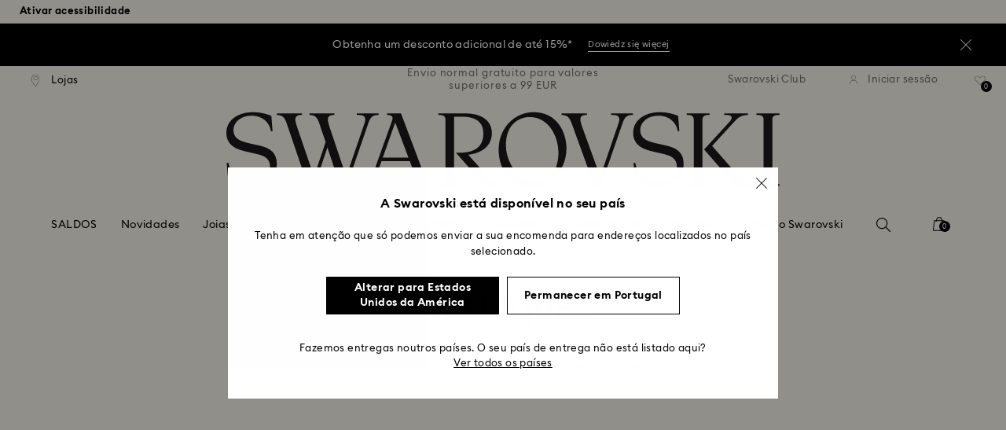

--- FILE ---
content_type: text/html;charset=UTF-8
request_url: https://www.swarovski.com/pt-PT/s-swarovski-spotlight/
body_size: 57827
content:
<!DOCTYPE html>
<html lang="pt-PT">
<head>
  <title>Destaques: not&iacute;cias e eventos | Swarovski PT</title>

  <link href="https://c.riskified.com" rel="preconnect" crossorigin>
  <link href="https://integration.algorecs.com" rel="preconnect" crossorigin>
  <link href="https://asset.swarovski.com" rel="preconnect">
  <link href="https://beacon.riskified.com" rel="preconnect">
  <link href="https://img.riskified.com" rel="preconnect">
  <link href="https://sst.swarovski.com" rel="preconnect">
  <link href="https://media.algorecs.com/rrserver/js/2.1/p13n.js" rel="preconnect">
  <link href="https://eu4-live.inside-graph.com" rel="preconnect">
  <link href="https://ct.pinterest.com" rel="preconnect">
  <link href="https://app.usercentrics.eu/browser-ui/3.55.0" rel="preconnect">
  <link href="https://pagead2.googlesyndication.com" rel="preconnect">
  <link rel="shortcut icon" type="image/x-icon" media="all" href="/_ui/responsive/common/images/favicon-16x16.png" sizes="16x16"/>
  <link rel="shortcut icon" type="image/x-icon" media="all" href="/_ui/responsive/common/images/favicon-32x32.png" sizes="32x32"/>
  <link rel="shortcut icon" type="image/x-icon" media="all" href="/_ui/responsive/common/images/favicon-96x96.png" sizes="96x96"/>

  <meta http-equiv="Content-Type" content="text/html; charset=utf-8"/>
<meta http-equiv="X-UA-Compatible" content="IE=edge">
<meta name="viewport" content="width=device-width, initial-scale=1, maximum-scale=1, user-scalable=0">

<meta name="keywords">
<meta name="description" content="Saiba todas as novidades com a Swarovski Spotlight e conhe&ccedil;a as mais recentes not&iacute;cias, eventos e destaques do mundo do cristal. ">
<meta name="robots" content="index,follow">
<meta property="og:url" content="https://www.swarovski.com/pt-PT/s-swarovski-spotlight/"/>
<meta property="og:type" content="article"/>
<meta property="og:title" content="Destaques: notícias e eventos"/>
<meta property="og:description" content="Saiba todas as novidades com a Swarovski Spotlight e conheça as mais recentes notícias, eventos e destaques do mundo do cristal. Saber mais"/>
<meta property="og:brand" content="Swarovski"/>
<meta property="og:site_name" content="Swarovski"/>














  
    
    
    
    
  
  

<script type="text/javascript">

  /* Polyfill for HTMLCollection.forEach()
   * used when selecting elements by class name or tag name, as that returns an HTMLCollection instead of NodeList
  */
  if (window.HTMLCollection && !HTMLCollection.prototype.forEach) {
    HTMLCollection.prototype.forEach = Array.prototype.forEach;
  }

  /*<![CDATA[*/
  
  var ACC = {
    env: {},
    config: {
      blockUI: {},
      feature: {}
    },
    payment: {},
    loginOverlay: {},
    contactForm: {},
    spinner: {}
  };
  ACC.env.currentBaseStore = "PT";
  ACC.env.defaultCurrency = "EUR";
  ACC.env.currencyNoOfDigits = 2;
  ACC.env.currentSite = "PT";
  ACC.env.previewModeEnabled = false;
  ACC.env.currentLanguage = "pt";
  ACC.env.smarteditPreviewMode = false; //if true -> we are in the SmartEdit context
  ACC.payment.googlePayEnvironment = "";
  ACC.payment.gatewayMerchantId = "";
  ACC.payment.googleMerchantName = "";
  ACC.payment.googleMerchantId = "";
  ACC.payment.googleAllowedNetworks = "";
  ACC.config.baseUrl = "https://www.swarovski.com";
  ACC.config.wro4jEnabled = true;
  ACC.config.resourceVersion = "20260112-1633";
  ACC.config.isProductDetail = false;
  ACC.config.isCheckout = false;
  ACC.config.cartContainsScsNewOrRenewEntries = 
  ACC.config.isCartPage = false;
  ACC.config.isContactPage = false;
  ACC.config.isAccountPage = false;
  ACC.config.isLoginPage = false;
  ACC.config.isWishlistPage = false;
  ACC.config.isEnrichmentPage = false;
  ACC.config.feature.preloadRecaptchaOnLoginPage = false;
  ACC.config.feature.noPriceBaseStore = false;
  ACC.config.feature.checkoutStep2NewDesignEnabled = true;
  ACC.config.feature.plpAutomatedProductsLoadEnabled = false;
  ACC.config.richRelevanceDomain = '.algorecs.com';
  ACC.config.feature.trackingRefactorEnabled = false;
  ACC.config.feature.globalRegexCheckFeatureEnabled = false;
  ACC.config.feature.showCaratesinPLPTilesEnabled = true;

  

  ACC.config.contextPath = "";
  // SWATBD: this needs to be checked when we request /di-DE/ we get /en-AA/ (which forces various hacks in JS like in global.js for country change
  ACC.config.encodedContextPath = "/pt-PT";
  ACC.config.commonResourcePath = "/_ui/responsive/common";
  ACC.config.themeResourcePath = "/_ui/responsive/theme-swarovski";
  ACC.config.siteResourcePath = "/_ui/responsive/site-PT";
  ACC.config.rootPath = "/_ui/responsive";
  ACC.config.pwaEnabled = false;
  ACC.config.storeSuggestionsEnabled = false;
  ACC.pwdStrengthVeryWeak = 'Muito fraca';
  
  ACC.pwdStrengthWeak = 'Fraca';
  ACC.pwdStrengthMedium = 'Médio';
  ACC.pwdStrengthStrong = 'Forte';
  ACC.pwdStrengthVeryStrong = 'Muito forte';
  ACC.pwdStrengthUnsafePwd = 'A palavra-passe escolhida é insegura!';
  ACC.pwdStrengthTooShortPwd = 'Demasiado curto';
  ACC.pwdStrengthMinCharText = 'Comprimento mínimo de %d caracteres';
  ACC.accessibilityLoading = 'A carregar...';
  ACC.accessibilityStoresLoaded = 'Lojas carregadas';
  ACC.loadingAnimationAltText = 'A carregar animação';
  ACC.serversideAjaxErrorText = ' Ocorreu um erro inesperado, tente novamente mais tarde.';
  ACC.checkoutGenericErrorText = ' Ocorreu um erro inesperado, tente novamente.';
  ACC.config.googleApiKey = "";
  
  ACC.config.googleApiBusinessKey = "";
  ACC.config.googleApiVersion = "";
  
  ACC.config.googleMapsUrl = "";
  ACC.config.locationIQApiKey = "";
  ACC.config.locationIQMapsUrl = "";
  ACC.config.locationIQMapsStyleUrl = "";
  ACC.config.locationIQLayersUrl = "";
  ACC.config.locationIQLayersStyleUrl = "";
  ACC.config.locationIQLangUrl = "";
  ACC.config.locationIQGeocoderUrl = "";
  ACC.config.locationIQTurfUrl = "";

  ACC.config.regionDataUrl = '/pt-PT/region_data/regions/' + ACC.env.currentBaseStore;
  ACC.config.legacyEmailRegexp = '^(?=.{0,255}$)([a-zA-Z0-9.!#$%&\'*+\/=?^_`{|}~-]{1,64}|\"(?:[\\x01-\\x08\\x0b\\x0c\\x0e-\\x1f\\x21\\x23-\\x5b\\x5d-\\x7f]|\\\\[\\x01-\\x09\\x0b\\x0c\\x0e-\\x7f]){1,62}\")@[a-zA-Z0-9](?:[a-zA-Z0-9-]{0,61}[a-zA-Z0-9])?(?:\\.[a-zA-Z0-9](?:[a-zA-Z0-9-]{0,61}[a-zA-Z0-9])?){1,126}$';
  ACC.config.emailRegexp = '^(?=.{0,255}$)(?=.{0,64}@)(?:(?!^\\.)(?!.*\\.@)(?!.*\\.\\.)[a-zA-Z0-9!#.$%&\'*+\/=?^_\u2018{|}~-]+|\"(?:[\\x01-\\x08\\x0b\\x0c\\x0e-\\x1f\\x21\\x23-\\x5b\\x5d-\\x7f]|\\\\[\\x01-\\x09\\x0b\\x0c\\x0e-\\x7f]){1,62}\")@(?!-)(?!.*\\.-)(?!.*-\\.)(?:[a-zA-Z0-9-]{1,61}\\.){1,126}(?=[a-zA-Z0-9-]*[a-zA-Z][a-zA-Z0-9-]*$)[a-zA-Z0-9](?:[a-zA-Z0-9-]{0,61}[a-zA-Z0-9])?$';
  ACC.config.nameRegexp = '(?=^[. \\u3000\'\\-a-zA-Z\\u00C0-\\u00D6\\u00D8-\\u00F6\\u00F8-\\u02B8\\u0370-\\u03FF\\u1F00-\\u1FFF\\u0400-\\u052F\\u1C80-\\u1C8F\\u2DE0-\\u2DFF\\uA640-\\uA69F\\u4E00-\\u9FFF\\u3400-\\u4DBF\\u3040-\\u30FF\\uF900-\\uFAFF\\uFF66-\\uFF9F\\u1100-\\u11FF\\u3130-\\u318F\\uA960-\\uA97F\\uAC00-\\uD7FF\\u3005\\u3006\\u3024\\u3029\\u3031-\\u3035\\u0E00-\\u0E7F]*$)^((?:^$)|(?:^.*[a-zA-Z\\u00C0-\\u00D6\\u00D8-\\u00F6\\u00F8-\\u02B8\\u0370-\\u03FF\\u1F00-\\u1FFF\\u0400-\\u052F\\u1C80-\\u1C8F\\u2DE0-\\u2DFF\\uA640-\\uA69F]{2}.*$)|(?:^.*[^a-zA-Z\\u00C0-\\u00D6\\u00D8-\\u00F6\\u00F8-\\u02B8\\u0370-\\u03FF\\u1F00-\\u1FFF\\u0400-\\u052F\\u1C80-\\u1C8F\\u2DE0-\\u2DFF\\uA640-\\uA69F. \\u3000\'\\-].*$))$';

  ACC.config.phoneNumberRegexp = '';

  
  ACC.config.richRelevanceApiKey = "257364ecf2e5f8e6";
  ACC.config.richRelevanceApiClientKey = "be116e19c09d0633";
  ACC.config.richRelevanceEnviroment = "recs";
  ACC.config.richRelevanceRegion = "PT-pt";
  ACC.config.richRelevanceTimeOut = "2000";
  ACC.config.richRelevanceProductAdditionalInfoUrl = '/pt-PT/product-recommendation-additional-info/';
  ACC.config.richRelevanceOptOutCountries = "AT,BE,BG,CY,CZ,DE,DK,EE,ES,FI,FR,GB,GR,HR,HU,IE,IT,LT,LU,LV,MT,NL,PL,PT,RO,SE,SI,SK,CH,IS,NO";
  ACC.config.richRelevanceUserCentricsKey = "AKhz3l5wf";
  ACC.config.richRelevanceConsentKey = "uc_rr";
  ACC.config.richRelevanceServiceId = "AKhz3l5wf";
  ACC.config.richRelevanceContentPersonalizationApiClientKey = "9c52086d4c3bcd7f";
  
  ACC.config.threeDS2PollingTime = "2000";

  
  ACC.config.affiliateTrackingUrlParameter = "nsctrid";

  ACC.loginOverlay.header = 'Iniciar sessão';
  ACC.loginOverlay.url = '/pt-PT/login/ajax';
  ACC.config.newsletterpopupURL = '/pt-PT/newsletterpopup';
  ACC.config.newsletterpopupCookieMaxAge = '30';
  ACC.config.newsletterCustomerSubscribed = false;
  ACC.config.newsletterpopupActive = true;
  ACC.config.newsletterpopupExcludedURI = false;
  ACC.config.newsletterCookieName = 'newsletterpopup-' + 'pt';
  ACC.config.signupclubregisterpopupURL = ACC.config.encodedContextPath + '/cart/signupclubregisterpopup';
  ACC.config.signupclubwelcomevoucherpopupURL = ACC.config.encodedContextPath + '/cart/signupclubwelcomevoucherpopup';
  ACC.config.isSCEnabled = true; //if true -> we are in Swarovski Club context
  ACC.spinner = {
    timeout: 5
  };

  ACC.config.isQRCodeRegistrationFlow = false;

  ACC.config.csrfTokenTimeoutMs = 600000;
  ACC.config.blockUI.coolOffMillis = 30000;
  ACC.config.flyoutShowMillis = 2000;
  ACC.config.showFlyout = false;

  ACC.config.recaptchaSiteKey = '6LcqA_kUAAAAAM_cd3B7yfo2Lky-zgrl0tycIycb';
  ACC.config.recaptchaEnabled = true;

  ACC.config.mobilePhoneNumberRegistrationEnabled = false;


  ACC.scMembershipNotValidMessage= 'Introduza um número de membro válido';
  ACC.usernameMandatoryEmailMessage = 'Introduza o endereço de e-mail';
  ACC.usernameMandatoryEmailOrPhoneMessage = 'Enter email address or phone number';
  ACC.usernameInvalidEmailOrPhoneMessage = 'Invalid email address or phone number (use +\/00 with country prefix)';
  ACC.usernameInvalidEmailMessage = 'Endereço de e-mail inválido';
  ACC.passwordMandatoryMessage = 'Introduza uma palavra-passe.';
  ACC.passwordInvalidMessage = 'A palavra-passe não cumpre a nossa política de palavras-passe, introduza uma com, pelo menos, 7 caracteres e que contenha, no mínimo, um algarismo e uma maiúscula.';
  ACC.termsAndConditionsGeneralInvalidMessage = 'If you don’t agree our Privacy Policy and cross-border transfer, we cannot provide you with register, order and consultancy and related service, but you can check and browse part of our information.';
  ACC.rr_carouselAriaLabelNext = 'Seguinte';
  ACC.rr_carouselAriaLabelPrev = 'Anterior';
  ACC.paymentTimeoutMessage = 'Infelizmente, o seu pedido de pagamento excedeu o tempo limite. Tente novamente.';
  ACC.fiscalCodeEmptyMessage = 'Fiscal code is empty.';
  ACC.altConfirmationMessage = 'confirmation';
  ACC.altErrorMessage = 'error';
  ACC.corporateGiftAddedToList = '{0} presentes adicionados à minha lista';
  ACC.corporateGiftsAddedToList = '{0} presente(s) adicionado(s) à minha lista';
  ACC.corporategiftWishProductAddMsg = 'Adicionar à minha lista de Presentes Empresariais';
  ACC.corporategiftWishProductRemoveMsg = 'Retirar da minha Lista de Presentes Empresariais';
  ACC.config.anonymousWishlistMaxItems = 20;
  ACC.config.corporateWishlistMaxItems = 20;

  ACC.passwordExceededMaxLengthMessage = 'A senha deve ter menos de 65 caracteres';
  ACC.passwordMaxLength = 64

  ACC.config.customerAutoLookupMaxAttempts = 
  ACC.config.customerAutoLookupDelay = 

  ACC.giftOccasionUpdatedSuccessfullyMsg = 'Atualizou com sucesso o(s) seu(s) lembrete(s) de ocasião para oferta de presentes';
  ACC.giftOccasionErrorDuringUpdateMsg = 'Ocorreu um erro. Tente novamente.';

  ACC.creditCardOverlayEditCardHeadlineMsg = 'Editar cartão de crédito';
  ACC.creditCardOverlayNewCardHeadlineMsg = 'Adicionar novo cartão de crédito';

  ACC.config.mergeGiftCardsErrorGeneral = 'Fusão não possível: Apenas cartões do mesmo país são elegíveis, e os cartões Kristallwelten estão excluídos. Os cartões excluídos desta fusão permanecem válidos e podem ser resgatados separadamente.';
  ACC.config.mergeGiftCardsErrorDuplicate = 'Caro cliente, você inseriu o mesmo número de cartão-presente duas vezes. Por favor, forneça dois números diferentes de cartões-presente.';
  ACC.config.mergeGiftCardsErrorMaxBalance = 'Os cartões-presente não podem ser combinados. O valor combinado excede o limite máximo permitido no seu país. Por favor, utilize-os separadamente.';

  ACC.config.cartIntegrationTrustedOrigins = 'https://www.swarovski.com';

  ACC.config.emojiPatternCheck = '\(\?\!\[\.#\,/@\+\-\]\)[\\p\{Emoji_Presentation\}\\p\{P\}\\p\{S\}]';
  ACC.config.recaptchaChallengeAnswered = '';
  ACC.config.plpDesktopFacetsMobileFirstEnabled = true;

  
  /*]]>*/
</script>
<script type="text/javascript">
  /*<![CDATA[*/
  ACC.addons = {};	//JS holder for addons properties

  
  ACC.addons.chineseproductsharingaddon = [];
  
  ACC.addons.swathirdpartystoreaddon = [];
  
  ACC.addons.omnistorefrontaddon = [];
  
  ACC.addons.smarteditaddon = [];
  
  ACC.addons.crstorefrontaddon = [];
  
  ACC.addons.scstorefrontaddon = [];
  
  ACC.addons.ccstorefrontaddon = [];
  
  ACC.addons.slstorefrontaddon = [];
  
  ACC.addons.scsstorefrontaddon = [];
  
  /*]]>*/
</script>
<link  rel="preload" href="/_ui/responsive/common/js/acc.dynamicutils.js?v=20260112-1633" as="script"/>

  <script type="text/javascript">

  function getCookieValue(cookieName) {
    var regex = new RegExp('[; ]' + cookieName + '=([^\\s;]*)');
    var matches = (' ' + document.cookie).match(regex);
    if (matches === null) {
      return;
    }
    var cookieValue = matches[1];
    if (cookieName && cookieValue) {
      if (cookieValue[0] === "\"" && cookieValue[cookieValue.length - 1] === "\"") {
        cookieValue = cookieValue.substr(1, cookieValue.length - 2)
      }
      return cookieValue;
    }
    return '';
  }

  var dataLayer = window.dataLayer = window.dataLayer || [];
  
  var eventData = {
                      'sessionID': getCookieValue("sessionSAPTrackingId"),
                      'riskifiedShopDomain': 'www.swarovski.com',
                      'hybrisSegments': '[SS_AB_400_V1]',
                      'randomPageId': Math.round(Math.random()*10000000000).toString(),
                      
                      'fpid': "",
                      'abSeed':"13283693529",
                    };
  
  dataLayer.push(eventData);
</script>

<script type="text/javascript">
    var trackingData =
      {"pageTitle":"Spotlights: News and Events","pageType":"editorial_inside","shopDomain":"www.swarovski.com","siteCountryCode":"PT","siteCurrency":"EUR","templateName":"Landing Page 2 Template 2","pageId":"SS25_SWA_SPOTLIGHT_LP","pageName":"SS25_SWA_SPOTLIGHT_LP","pageLabel":"/swarovski-spotlight"};

    
    trackingData.userId = getCookieValue("sessionGoogleTagManager");
    dataLayer.push(trackingData);
  </script>
<script>(function(w, d, s, l, i, u) {
  w[l] = w[l] || [];
  w[l].push({ event: 'cust.gtmUrl', 'gtmLoadUrl': u });
  w[l].push({
    'gtm.start':
      new Date().getTime(), event: 'gtm.js'
  });
  var f = d.getElementsByTagName(s)[0],
    j = d.createElement(s), dl = l != 'dataLayer' ? '&l=' + l : '';
  j.async = true;
  j.src =
    u+ '?id=' + i + dl;
  f.parentNode.insertBefore(j, f);
})(window, document, 'script', 'dataLayer', 'GTM-MR2JS5', 'https://sst.swarovski.com/gtm.js');</script>
<script type="text/javascript">

  function getCookieValue(cookieName) {
    var regex = new RegExp('[; ]' + cookieName + '=([^\\s;]*)');
    var matches = (' ' + document.cookie).match(regex);
    var cookieValue = matches[1];
    if (cookieName && cookieValue) {
      if (cookieValue[0] === "\"" && cookieValue[cookieValue.length - 1] === "\"") {
        cookieValue = cookieValue.substr(1, cookieValue.length - 2)
      }
      return cookieValue.toUpperCase();
    }
    return '';
  }

  function powerFrontAddToCart() {
    
    if (typeof window._insideUpdateView === "function") {
      window._insideUpdateView();
    }

    
    _insideData = {"addCart":{"name":"","category":"","sku":"","price":"","qty":"","itemurl":"https://www.swarovski.com","img":""}}
  }

  

  var _insideData =
    {"website":{"country":"PT","currency":"EUR","language":"pt"},"page":{"name":"SS25_SWA_SPOTLIGHT_LP","type":"editorial_inside"}}
    _insideData.user = { "id": getCookieValue("sessionGoogleTagManager")};
</script>
<link rel="canonical" href="https://www.swarovski.com/pt-PT/s-swarovski-spotlight/"/>
  <link rel="preload" as="style" type="text/css" media="all" href="/_ui/responsive/theme-swarovski/css2/header.css?v=20260112-1633"/>
<link rel="preload" as="style" href="/wro/all_contentpage_css2.css?v=20260112-1633"/>
      <style>

  

  @font-face {
    font-family: 'ITCNovareseMed';
    font-style: normal;
    font-weight: 400;
    font-display: swap;
    src:
      local('ITCNovareseMed'),
      url('/_ui/responsive/common/fonts/SwarovskiITCNovarese-Medium-Greek.woff2?v=20260112-1633') format('woff2'),
      url('/_ui/responsive/common/fonts/SwarovskiITCNovarese-Medium-Greek.woff?v=20260112-1633') format('woff'),
      url('/_ui/responsive/common/fonts/SwarovskiITCNovarese-Medium-Greek.ttf?v=20260112-1633') format('truetype');
    unicode-range: U+0370-03FF;
  }

  @font-face {
    font-family: 'ITCNovareseBook';
    font-style: normal;
    font-weight: 400;
    font-display: swap;
    src:
      local('ITCNovareseBook'),
      url('/_ui/responsive/common/fonts/SwarovskiITCNovarese-Book-Greek.woff2?v=20260112-1633') format('woff2'),
      url('/_ui/responsive/common/fonts/SwarovskiITCNovarese-Book-Greek.woff?v=20260112-1633') format('woff'),
      url('/_ui/responsive/common/fonts/SwarovskiITCNovarese-Book-Greek.ttf?v=20260112-1633') format('truetype');
    unicode-range: U+0370-03FF;
  }

  @font-face {
    font-family: 'EuclidIgnited';
    font-style: normal;
    font-weight: 400;
    font-display: swap;
    src:
      local('EuclidIgnited'),
      url('/_ui/responsive/common/fonts/SwarovskiEuclidIgnited-Regular-Greek.woff2?v=20260112-1633') format('woff2'),
      url('/_ui/responsive/common/fonts/SwarovskiEuclidIgnited-Regular-Greek.woff?v=20260112-1633') format('woff'),
      url('/_ui/responsive/common/fonts/SwarovskiEuclidIgnited-Regular-Greek.ttf?v=20260112-1633') format('truetype');
    unicode-range: U+0370-03FF;
  }

  @font-face {
    font-family: 'EuclidIgnitedSemiBold';
    font-style: normal;
    font-weight: 400;
    font-display: swap;
    src:
      local('EuclidIgnitedSemiBold'),
      url('/_ui/responsive/common/fonts/SwarovskiEuclidIgnited-Semibold-Greek.woff2?v=20260112-1633') format('woff2'),
      url('/_ui/responsive/common/fonts/SwarovskiEuclidIgnited-Semibold-Greek.woff?v=20260112-1633') format('woff'),
      url('/_ui/responsive/common/fonts/SwarovskiEuclidIgnited-Semibold-Greek.ttf?v=20260112-1633') format('truetype');
    unicode-range: U+0370-03FF;
  }

  

  @font-face {
    font-family: 'ITCNovareseMed';
    font-style: normal;
    font-weight: 400;
    font-display: swap;
    src:
      local('ITCNovareseMed'),
      url('/_ui/responsive/common/fonts/SwarovskiITCNovarese-Medium-Cyrillic.woff2?v=20260112-1633') format('woff2'),
      url('/_ui/responsive/common/fonts/SwarovskiITCNovarese-Medium-Cyrillic.woff?v=20260112-1633') format('woff'),
      url('/_ui/responsive/common/fonts/SwarovskiITCNovarese-Medium-Cyrillic.ttf?v=20260112-1633') format('truetype');
    unicode-range: U+0400-045F;
  }

  @font-face {
    font-family: 'ITCNovareseBook';
    font-style: normal;
    font-weight: 400;
    font-display: swap;
    src:
      local('ITCNovareseBook'),
      url('/_ui/responsive/common/fonts/SwarovskiITCNovarese-Book-Cyrillic.woff2?v=20260112-1633') format('woff2'),
      url('/_ui/responsive/common/fonts/SwarovskiITCNovarese-Book-Cyrillic.woff?v=20260112-1633') format('woff'),
      url('/_ui/responsive/common/fonts/SwarovskiITCNovarese-Book-Cyrillic.ttf?v=20260112-1633') format('truetype');
    unicode-range: U+0400-045F;
  }

  @font-face {
    font-family: 'EuclidIgnited';
    font-style: normal;
    font-weight: 400;
    font-display: swap;
    src:
      local('EuclidIgnited'),
      url('/_ui/responsive/common/fonts/SwarovskiEuclidIgnited-Regular-Cyrillic.woff2?v=20260112-1633') format('woff2'),
      url('/_ui/responsive/common/fonts/SwarovskiEuclidIgnited-Regular-Cyrillic.woff?v=20260112-1633') format('woff'),
      url('/_ui/responsive/common/fonts/SwarovskiEuclidIgnited-Regular-Cyrillic.ttf?v=20260112-1633') format('truetype');
    unicode-range: U+0400-045F;
  }

  @font-face {
    font-family: 'EuclidIgnitedSemiBold';
    font-style: normal;
    font-weight: 400;
    font-display: swap;
    src:
      local('EuclidIgnitedSemiBold'),
      url('/_ui/responsive/common/fonts/SwarovskiEuclidIgnited-Semibold-Cyrillic.woff2?v=20260112-1633') format('woff2'),
      url('/_ui/responsive/common/fonts/SwarovskiEuclidIgnited-Semibold-Cyrillic.woff?v=20260112-1633') format('woff'),
      url('/_ui/responsive/common/fonts/SwarovskiEuclidIgnited-Semibold-Cyrillic.ttf?v=20260112-1633') format('truetype');
    unicode-range: U+0400-045F;
  }

  

  @font-face {
    font-family: 'ITCNovareseMed';
    font-style: normal;
    font-weight: 400;
    font-display: swap;
    src:
      local('ITCNovareseMed'),
      url('/_ui/responsive/common/fonts/SwarovskiITCNovarese-Medium-LatinAB.woff2?v=20260112-1633') format('woff2'),
      url('/_ui/responsive/common/fonts/SwarovskiITCNovarese-Medium-LatinAB.woff?v=20260112-1633') format('woff'),
      url('/_ui/responsive/common/fonts/SwarovskiITCNovarese-Medium-LatinAB.ttf?v=20260112-1633') format('truetype');
    unicode-range: U+0100-017F,U+0180-024F;
  }

  @font-face {
    font-family: 'ITCNovareseBook';
    font-style: normal;
    font-weight: 400;
    font-display: swap;
    src:
      local('ITCNovareseBook'),
      url('/_ui/responsive/common/fonts/SwarovskiITCNovarese-Book-LatinAB.woff2?v=20260112-1633') format('woff2'),
      url('/_ui/responsive/common/fonts/SwarovskiITCNovarese-Book-LatinAB.woff?v=20260112-1633') format('woff'),
      url('/_ui/responsive/common/fonts/SwarovskiITCNovarese-Book-LatinAB.ttf?v=20260112-1633') format('truetype');
    unicode-range: U+0100-017F,U+0180-024F;
  }

  @font-face {
    font-family: 'EuclidIgnited';
    font-style: normal;
    font-weight: 400;
    font-display: swap;
    src:
      local('EuclidIgnited'),
      url('/_ui/responsive/common/fonts/SwarovskiEuclidIgnited-Regular-LatinAB.woff2?v=20260112-1633') format('woff2'),
      url('/_ui/responsive/common/fonts/SwarovskiEuclidIgnited-Regular-LatinAB.woff?v=20260112-1633') format('woff'),
      url('/_ui/responsive/common/fonts/SwarovskiEuclidIgnited-Regular-LatinAB.ttf?v=20260112-1633') format('truetype');
    unicode-range: U+0100-017F,U+0180-024F;
  }

  @font-face {
    font-family: 'EuclidIgnitedSemiBold';
    font-style: normal;
    font-weight: 400;
    font-display: swap;
    src:
      local('EuclidIgnitedSemiBold'),
      url('/_ui/responsive/common/fonts/SwarovskiEuclidIgnited-Semibold-LatinAB.woff2?v=20260112-1633') format('woff2'),
      url('/_ui/responsive/common/fonts/SwarovskiEuclidIgnited-Semibold-LatinAB.woff?v=20260112-1633') format('woff'),
      url('/_ui/responsive/common/fonts/SwarovskiEuclidIgnited-Semibold-LatinAB.ttf?v=20260112-1633') format('truetype');
    unicode-range: U+0100-017F,U+0180-024F;
  }

  

  @font-face {
    font-family: 'ITCNovareseMed';
    font-style: normal;
    font-weight: 400;
    font-display: swap;
    src:
      local('ITCNovareseMed'),
      url('/_ui/responsive/common/fonts/SwarovskiITCNovarese-Medium-Basic.woff2?v=20260112-1633') format('woff2'),
      url('/_ui/responsive/common/fonts/SwarovskiITCNovarese-Medium-Basic.woff?v=20260112-1633') format('woff'),
      url('/_ui/responsive/common/fonts/SwarovskiITCNovarese-Medium-Basic.ttf?v=20260112-1633') format('truetype');
    unicode-range: U+0000-007F,U+00A0-00FF,U+020AC,U+20BD,U+20BA,U+20A9;
  }

  @font-face {
    font-family: 'ITCNovareseBook';
    font-style: normal;
    font-weight: 400;
    font-display: swap;
    src:
      local('ITCNovareseBook'),
      url('/_ui/responsive/common/fonts/SwarovskiITCNovarese-Book-Basic.woff2?v=20260112-1633') format('woff2'),
      url('/_ui/responsive/common/fonts/SwarovskiITCNovarese-Book-Basic.woff?v=20260112-1633') format('woff'),
      url('/_ui/responsive/common/fonts/SwarovskiITCNovarese-Book-Basic.ttf?v=20260112-1633') format('truetype');
    unicode-range: U+0000-007F,U+00A0-00FF,U+020AC,U+20BD,U+20BA,U+20A9;
  }

  @font-face {
    font-family: 'EuclidIgnited';
    font-style: normal;
    font-weight: 400;
    font-display: swap;
    src:
      local('EuclidIgnited'),
      url('/_ui/responsive/common/fonts/SwarovskiEuclidIgnited-Regular-Basic.woff2?v=20260112-1633') format('woff2'),
      url('/_ui/responsive/common/fonts/SwarovskiEuclidIgnited-Regular-Basic.woff?v=20260112-1633') format('woff'),
      url('/_ui/responsive/common/fonts/SwarovskiEuclidIgnited-Regular-Basic.ttf?v=20260112-1633') format('truetype');
    unicode-range: U+0000-007F,U+00A0-00FF,U+020AC,U+20BD,U+20BA,U+20A9;
  }

  @font-face {
    font-family: 'EuclidIgnitedSemiBold';
    font-style: normal;
    font-weight: 400;
    font-display: swap;
    src:
      local('EuclidIgnitedSemiBold'),
      url('/_ui/responsive/common/fonts/SwarovskiEuclidIgnited-Semibold-Basic.woff2?v=20260112-1633') format('woff2'),
      url('/_ui/responsive/common/fonts/SwarovskiEuclidIgnited-Semibold-Basic.woff?v=20260112-1633') format('woff'),
      url('/_ui/responsive/common/fonts/SwarovskiEuclidIgnited-Semibold-Basic.ttf?v=20260112-1633') format('truetype');
    unicode-range: U+0000-007F,U+00A0-00FF,U+020AC,U+20BD,U+20BA,U+20A9;
  }

  </style>

<link rel="stylesheet" type="text/css" media="all" href="/wro/all_contentpage_css2.css?v=20260112-1633"/>
      <link rel="preload" href="/_ui/responsive/theme-swarovski/css2/forms.css?v=20260112-1633" as="style" onload="this.onload=null;this.rel='stylesheet'">
    <noscript><link rel="stylesheet" type="text/css" media="all" href="/_ui/responsive/theme-swarovski/css2/forms.css?v=20260112-1633"/></noscript>

  <link rel="stylesheet" type="text/css" media="all" href="/_ui/responsive/theme-swarovski/css2/header.css?v=20260112-1633"/>
  <link rel="preload" href="/_ui/responsive/theme-swarovski/css2/footer.css?v=20260112-1633" as="style" onload="this.onload=null;this.rel='stylesheet'">
  <noscript><link rel="stylesheet" type="text/css" media="all" href="/_ui/responsive/theme-swarovski/css2/footer.css?v=20260112-1633"/></noscript>
<link rel="preload" href="/_ui/responsive/theme-swarovski/js2/header.js?v=20260112-1633" as="script"/>
  <link rel="preload" href="/wro/all_contentpage_js2.js?v=20260112-1633" as="script">
  <script type="text/javascript">
        window.requestIdleCallback = window.requestIdleCallback || function(cb) {
          var start = Date.now();
          return setTimeout(function() {
            cb({
              didTimeout: false,
              timeRemaining: function() {
                return Math.max(0, 50 - (Date.now() - start));
              }
            });
          }, 1);
        }

        window.cancelIdleCallback = window.cancelIdleCallback || function(id) {
          clearTimeout(id);
        }
      </script>
      <link rel="preload" href="/wro/algonomy_richrelevance.js?v=20260112-1633" as="script">
      <script src="https://swarovski.usablenet.com/pt/start" type="text/javascript" async></script>
  <script src="https://swarovski.app.baqend.com/v1/speedkit/install.js?d=production" async crossorigin="anonymous"></script>
  <script defer type="text/javascript" src="/_ui/responsive/common/js/unpkg/web-vitals-5.0.3.iife.js?v=20260112-1633"></script>
  <script type="text/javascript">
    addEventListener('DOMContentLoaded', function() {
      if (typeof webVitals !== "undefined") {
        webVitals.onCLS(ACC.tracking.pushMetricEvent);
        webVitals.onLCP(ACC.tracking.pushMetricEvent);
        webVitals.onFCP(ACC.tracking.pushMetricEvent);
        webVitals.onTTFB(ACC.tracking.pushMetricEvent);
        webVitals.onINP(ACC.tracking.pushMetricEvent);
     }
    });
  </script>

  </head>

<body class="page-SS25-SWA-SPOTLIGHT-LP pageType-ContentPage template-pages-layout-landingLayout2Page2 pageLabel--swarovski-spotlight smartedit-page-uid-SS25_SWA_SPOTLIGHT_LP smartedit-page-uuid-eyJpdGVtSWQiOiJTUzI1X1NXQV9TUE9UTElHSFRfTFAiLCJjYXRhbG9nSWQiOiJzd2EtZ2xvYmFsQ29udGVudENhdGFsb2ciLCJjYXRhbG9nVmVyc2lvbiI6Ik9ubGluZSJ9 smartedit-catalog-version-uuid-swa-globalContentCatalog/Online  js-swa-content-page language-pt horizontal-overflow-hidden">

<noscript><iframe src="https://www.googletagmanager.com/ns.html?id=GTM-MR2JS5&gtm_auth=JlqSEjvBsaiwymA3HE0nJg&gtm_preview=env-2&gtm_cookies_win=x"
                  height="0" width="0" style="display:none;visibility:hidden"></iframe></noscript>


<script type="text/javascript">
  //<![CDATA[
  (function() {
    function riskifiedBeaconLoad() {
      var store_domain = 'www.swarovski.com';
      var session_id = ACC.cookie.getCookieValueFor("sessionSAPTrackingId");
      var url = ('https:' == document.location.protocol ? 'https://' : 'http://')
        + "beacon.riskified.com?shop=" + store_domain + "&sid=" + session_id;
      var s = document.createElement('script');
      s.type = 'text/javascript';
      s.async = true;
      s.src = url;
      var x = document.getElementsByTagName('script')[0];
      x.parentNode.insertBefore(s, x);
    }
    if (window.attachEvent) {
      window.attachEvent('onload', riskifiedBeaconLoad)
    } else {
      window.addEventListener('load', riskifiedBeaconLoad, false);
    }
  })();
  //]]>
</script>





  
    <div class="swa-accessibility-container swa-accessibility-container--white">
      <div class="swa-accessibility__row">
        <a href="#" class="swa-accessibility__link swa-label-sans--small-strong UsableNetAssistive js-accessiblity-button" tabindex="0">
          <span>Ativar acessibilidade</span>
        </a>
      </div>
    </div>

    <script>
        var accessibilityBtns = document.querySelectorAll('.js-accessiblity-button');
        accessibilityBtns.forEach(button => {
          if (!button.classList.contains('js-accessiblity-button-initialized')) {
            button.addEventListener('click', function(e) {
              e.preventDefault();
              enableUsableNetAssistive();
            });

            button.addEventListener('keyup', function(e) {
              if(e.code === 13) {
                e.preventDefault();
                enableUsableNetAssistive();
              }
            });
            button.classList.add('js-accessiblity-button-initialized') // remove listener duplications
          }
        })
    </script>
  <div class="swa-top-banner-carousel js-top-banner-carousel swa-top-banner-carousel--theme-dark" style="">

      <div class="splide swa-top-banner-carousel__slider" id="topBannerSlider-TBANNER_IT-ES-PT"
           data-interval="3600">
        <div class="splide__track">
          <div class="splide__list">
            <div class="splide__slide p-splide__slide swa-top-banner-carousel__slide js-expandable-top-banner" data-slide="slide-FW25_Sale_TBB_IT-ES-PT_Mitigation">
  <div class="swa-top-banner-carousel__main">
    <div class="swa-top-banner-carousel__header swa-labelflex-sans--default">
      <span class="swa-top-banner-carousel__header-text" data-collapsed-text="Obtenha um desconto adicional de até 15%*"
            data-expended-text="Saldos: Até -40% em estilos selecionados*">
        Obtenha um desconto adicional de até 15%*</span>
      <a href="#"
         class="swa-button swa-button--small swa-button-text-underlined  swa-button-text-underlined--white swa-top-banner-carousel__button">
        <span class="swa-button__content ">
          <span class="swa-button__text swa-text-sans--tiny">Dowiedz się więcej</span>
        </span>
      </a>
    </div>
  </div>

  <div class="swa-top-banner-carousel__details" data-slide-content="slide-FW25_Sale_TBB_IT-ES-PT_Mitigation">
    <div class="swa-top-banner-carousel__subheader swa-labelflex-sans--small"> -10% adicional em 2 artigos de saldo<br>-15% adicional a partir de 3 artigos* </br> Código: WONDER25</div>
    <div class="swa-top-banner-carousel__details-buttons">
      <a id="FW25_Sale_TBB_AU_NZ_ReadMore" href="/pt-PT/c-swa-root/Categories/f/fg-shopby/fl-outlet/fg-shopby/fl-sale/" class="swa-cms-link-component swa-cms-link-component-primary-white swa-cms-link-component--standard js-top-banner-expanded-links" aria-label="Comprar todos"><span class="swa-cms-link-component__content"><span class="swa-cms-link-component__text swa-label-sans--default">Comprar todos</span></span></a></div>
    <div class="swa-top-banner-carousel__text swa-text-sans--tiny">*Aplicam-se termos e condições.</div>
  </div>

</div></div>
        </div>
      </div>

      <div class="swa-top-banner-carousel__details-wrapper">
          </div>

      <span class="swa-top-banner-carousel__close-icon js-top-banner-carousel-close"></span>
    </div>
  <header class="swa-header swa-all-pages-new-header  js-swa-header  ">
      







<div id="js-accesskey-box" class="sr-only" role="navigation">
  <div class="accesskey-box">
    <div class="accesskey-box__headline">
      <div class="headline headline--hl7">
        Accesskeys list
      </div>
    </div>
    <ul class="accesskey-box__unordered-list" tabindex="0">
      
        <li class="accesskey-box__list-element">
          <a class="accesskey-box__link" href="#main-navigation" accesskey="0">0 - Cabeçalho</a>
        </li>
      
      <li class="accesskey-box__list-element">
        <a class="accesskey-box__link" href="#swa-main" accesskey="1">1 - Conteúdo principal</a>
      </li>

      <li class="accesskey-box__list-element">
        <a class="accesskey-box__link accesskey-box__link--footer" href="#footer" accesskey="2">2 - Rodapé</a>
      </li>

      
    </ul>
  </div>
</div>

<div class="yCmsContentSlot container">
<div id="SCD_MTO_CallToAction_Modification" class="content"><script>
</script></div><script>
/* ! A/B Experiments #AB-438# 05-11-2025 ! */
(c=>{if(document.body.classList.toString().includes("productLayout2Page"))try{"complete"===document.readyState||"interactive"===document.readyState?e():document.addEventListener("DOMContentLoaded",function(){e()})}catch(e){}function e(){try{var a,e,t,i,n=c.find(function(e){return e.hasOwnProperty("abSeed")}).abSeed,r=parseInt(n.slice(7,8));0<=r&&r<=4&&d()&&o(function(){u(438,0)}),5<=r&&r<=9&&d()&&(a="mp4-1",e=["data-src","src","poster"],t=["xs","sm","md","lg"],i=["data-srcset","src"],document.querySelectorAll(".splide__slide--video video, .swa-pdp-product-carousel-zoomed .splide__slide video").forEach(function(n){var r=!1;e.forEach(function(e){var t=n.getAttribute(e);t&&t.includes(a)&&(t=t.replace("mp4-1","mp4-2"),n.setAttribute(e,t),r=!0)}),t.forEach(function(e){var e="data-thumbnail-".concat(e),t=n.getAttribute(e);t&&t.includes(a)&&(t=t.replace("mp4-1","mp4-2"),n.setAttribute(e,t))}),n.querySelectorAll("source").forEach(function(n){i.forEach(function(e){var t=n.getAttribute(e);t&&t.includes(a)&&(t=t.replace("mp4-1","mp4-2"),n.setAttribute(e,t),r=!0)})}),r&&n.load()}),o(function(){u(438,1)}))}catch(e){c.push({event:"standardEventTracking",eventCategory:"Caught Errors",ga4Event:"Caught Errors-Experiment",eventAction:"Experiment-438-ai_video",eventLabel:e,eventValue:void 0,eventNonInteractive:!0})}}function d(){var e,t=null==(t=window.dataLayer)?void 0:t.find(function(e){return"Product Detail"===e.eventAction}),n=null==(n=window.dataLayer)?void 0:n.find(function(e){return"productDetail"===e.event});return t&&Array.isArray(t.ecommerce.ga4Items)?e=t.ecommerce.ga4Items[0].item_id:n&&Array.isArray(n.products)&&(e=e||(null==n?void 0:n.products[0].id)),[5675393,5677044,5683617,5558892,5723846,5720034,5230478,5427993,5715078,5686616,5678073,5684483,5675983,5681811,5619235,5646410,5670225,5677126,5675327,5665436,5658317,5670324,5668073].includes(parseInt(e))}function o(e){var t,n=document.querySelector(".swa-pdp-grid__thumbnails-area");n&&(n.querySelector(".splide--slide")?e():(t=new MutationObserver(function(){n.querySelector(".splide--slide")&&(t.disconnect(),e())})).observe(n,{childList:!0,subtree:!0}))}function u(t,i){var d=!1,o=function(e){c.push({event:"standardEventTracking",eventCategory:"Experiments",eventAction:"AB"+t+"."+i+"__kpi",eventLabel:e,eventValue:void 0,eventNonInteractive:!1})};document.querySelectorAll(".splide__slide--video .videoplayer__video:not(.splide__slide--clone .videoplayer__video), .swa-pdp-product-carousel-zoomed video:not(.splide__slide--clone video)").forEach(function(a){a.addEventListener("timeupdate",function(){var e,t,n,r;(e=a).currentTime/e.duration<.5||e.dataset.halfplayed||(t={event:"standardEventTracking",ga4Event:"Experiments-"+(t="hyb")+"_"+(n=438)+"_"+(r="ai_video"),eventCategory:"Experiments",eventAction:t+"_"+n+"_"+r,eventLabel:"AB"+n+"."+i,eventValue:r=void 0,eventNonInteractive:!0},r&&(t.errorType=t.eventAction,t.errorMsg=r),c.push(t),e.dataset.halfplayed="true",(n=document.querySelector(".js-add-to-cart"))&&!d&&(d=!0,n.addEventListener("click",function(){o("Add_to_Cart")}))),.5<(r=a).duration-r.currentTime||r.dataset.ended||(o("Video_End"),r.dataset.ended="true")})})}})(window.dataLayer=window.dataLayer||[]);
</script></div>












  


  



  


<div class="swa-header__top-slot swa-label-sans--small swa-hidden-md swa-hidden-sm">

  <div class="swa-header__left">
    
      
        
      
        <div class="swa-header__left-store-locator">
<a class="swa-link js-storelocator-headerlink" href="/pt-PT/store-finder/" aria-label="Lojas" gtm-event-module="Header"  gtm-event-type="click" gtm-event-element-type="text" gtm-event-uitext="Lojas">
  <span class="swa-link__icon swa-link__icon--left-locator" role="img" aria-label="left-locator image"> </span>
  <span class="swa-link__item">Lojas</span>
</a>
</div>

      
    
  </div>

  <div class="swa-header__center">
    <div class="swa-header__center-benefits">
      
        <div id="swa-benefits-bar_001" class="splide swa-benefits-bar js-swa-benefits-bar" tabindex="0">
    <div class="splide__track">
      <div class="splide__list" aria-label="Product Slider">
        <div class="splide__slide swa-benefits-bar__item">
            <div class="swa-text">
  <span class="swa-text__item-text">Envio normal gratuito para valores superiores a 99 EUR</span>
  <span class="swa-text__item-text"></span>
</div></div>
        </div>
    </div>
  </div>


      
        
      
    </div>
  </div>

  <div class="swa-header__right">
    
      <div class="swa-header__right-membership">
<a class="swa-link js-swa-header-membership js-swa-membership-sc"
   href="/pt-PT/s-sclanding/"
   aria-label="Swarovski Club"
   gtm-event-module="Header"
   gtm-event-type="click"
   gtm-event-element-type="text"
   gtm-event-uitext="Swarovski Club">
  <span class="swa-link__item">Swarovski Club</span>
</a>
</div>

    
      <div class="swa-header__right-actions">
<a class="swa-link js-swa-header-login js-header-links" href="/pt-PT/login/?targetUrl=/my-account/" aria-label="Iniciar sessão" gtm-event-module="Header" gtm-event-type="click" gtm-event-element-type="text" gtm-event-uitext="Iniciar sessão">
    <span class="swa-link__icon swa-link__icon--left-login"> </span>
    <span class="swa-link__item">
      Iniciar sessão</span>
  </a>
</div>

    
      <div class="swa-header__right-logout">
<a class="swa-link swa-link--logout js-header-logout"></a>
</div>

    
      <div class="swa-header__right-wishlist">
<a href="/pt-PT/wishlist/" class="swa-link js-swa-header-wishlist" gtm-event-module="Header" gtm-event-type="click" gtm-event-element-type="icon" gtm-event-uitext="Lista de desejos"
   data-text-content="Wish List" aria-label="Lista de desejos"
   data-wishlistEvent="headerIconClick">
  <span class="swa-link__icon swa-link__icon--left-wishlist" role="img" aria-label="left-wishlist image"></span>
    <span class="swa-link__badge js-wishlist-count"></span>
  <span class="swa-link__item swa-hidden-lg"> Lista de desejos</span>
</a>
</div>

    
  </div>
</div>



  

  

  
    
    
  



  
  
    <div class="swa-header__middle-slot swa-header__middle-slot--default swa-hidden-md swa-hidden-sm">
      <div class="swa-header__middle-logo">
        
          <a class="swa-link swa-link--logo" href="/pt-PT/" aria-label="Swarovski">
  <img class="swa-link__image swa-link__image--logo--default js-swa-brand-logo"
       src="/_ui/responsive/theme-swarovski/images/icons/swa-brandlogo-icon.svg"
       
       alt="Swarovski"
       gtm-event-module="Header"
       gtm-event-type="click"
       gtm-event-element-type="icon"
       gtm-event-uitext="Swarovski"/>
</a>

        
      </div>
    </div>
  


<div class="swa-header__bottom-slot">
  
    





  
    <div class="swa-accessibility-container swa-accessibility-container--white">
      <div class="swa-accessibility__row">
        <a href="#" class="swa-accessibility__link swa-label-sans--small-strong UsableNetAssistive js-accessiblity-button" tabindex="0">
          <span>Ativar acessibilidade</span>
        </a>
      </div>
    </div>

    <script>
        var accessibilityBtns = document.querySelectorAll('.js-accessiblity-button');
        accessibilityBtns.forEach(button => {
          if (!button.classList.contains('js-accessiblity-button-initialized')) {
            button.addEventListener('click', function(e) {
              e.preventDefault();
              enableUsableNetAssistive();
            });

            button.addEventListener('keyup', function(e) {
              if(e.code === 13) {
                e.preventDefault();
                enableUsableNetAssistive();
              }
            });
            button.classList.add('js-accessiblity-button-initialized') // remove listener duplications
          }
        })
    </script>
  
  
  <div class="swa-header__sticky-logo">
    
    
      <a class="swa-link swa-link--logo" href="/pt-PT/" aria-label="Swarovski">
  <img class="swa-link__image swa-link__image--logo--sticky js-swa-brand-logo"
       src="/_ui/responsive/theme-swarovski/images/icons/swa-brandlogo-icon.svg"
       
       alt="Swarovski"
       gtm-event-module="Header"
       gtm-event-type="click"
       gtm-event-element-type="icon"
       gtm-event-uitext="Swarovski"/>
</a>

    
    
  </div>
  
    
      <div class="swa-main-navigation-redesign js-swa-main-navigation swa-hidden--sm-down">
        <nav class="swa-main-navigation--level1 swa-hidden">
    <!-- Mobile Top Section -->
    <div class="swa-main-navigation__mobile-top-section js-track-navigation-close swa-hidden-lg"
         data-text-track="Close">
      <div class="swa-main-navigation__mobile-back js-main-navigation-back-global swa-label-sans--medium">
            <button type="button" class="swa-button swa-button--medium swa-button-text-black">
              <span class="swa-button__text swa-button__text-limited-width swa-label-sans--medium-strong">Back</span>
              <span class="swa-button__icon swa-button__icon--left"></span>
            </button>
          </div>
          <div class="swa-main-navigation__mobile-top-section-parent-category">
            <h3 class="swa-main-navigation__mobile-top-section-parent-category-text swa-label-sans--default-strong"></h3>
          </div>
          <a class="swa-link js-main-navigation-close swa-link--close-mobile" aria-label="Close">
            <span class="swa-link__icon swa-link__icon--close-mobile" role="img" aria-label="close-mobile image"></span>
          </a>
        </div>

    <!-- Level 1 Navigation -->
    <ul class="swa-main-navigation__level1" data-lastcolumnrgb="">
      <li class="swa-main-navigation__menu-item">
              <!-- Level 1 Entries -->
              <div data-text-track="SALE" style="" class="yCmsComponent swa-main-navigation__menu-item__link swa-navigation-sans--level1 swa-main-navigation__menu-item--next js-main-navigation-next js-navigation-tab js-track-navigation-level1">
<a id="NAV_FW25_Sale_All40Countries_Link" href="/pt-PT/s-sale/" aria-label="SALDOS "><span class="swa-cms-link-component__content">SALDOS </span></a></div><!-- Level 2 Navigation -->
              <div class="swa-main-navigation__mobile-next js-main-navigation-next swa-hidden-lg" role="img" aria-label="mobile-next image"></div>
                <nav class="swa-main-navigation--level2 swa-hidden">
                  <ul class="swa-main-navigation__level2 swa-main-navigation__level2--four-col-has-image swa-hidden-lg">
                    <!-- Mobile/Discover All Links -->
                    <li class="swa-main-navigation__menu-item swa-hidden-lg">
                            <div data-text-track="Descobrir tudo"
                              class="yCmsComponent swa-main-navigation__menu-item__link swa-navigation-sans--level2 js-track-navigation-level2">
                              <a href="/pt-PT/s-sale/"
                                aria-label="Descobrir tudo">
                                <span class="swa-cms-link-component__content">Descobrir tudo</span>
                              </a>
                            </div>
                          </li>
                        <!-- Level 2 Nodes -->
                    <li class="swa-main-navigation__menu-item" data-col="1">
                            <div data-text-track="SALE > Jewelry" style="" class="yCmsComponent swa-main-navigation__menu-item__link swa-navigation-sans--level2  js-track-navigation-level2">
<a id="Nav_Sale_Jewelry_Entry_Link" href="/pt-PT/c-01/Categories/Jewelery/f/fg-shopby/fl-outlet/fg-shopby/fl-sale/" aria-label="Joias"><span class="swa-cms-link-component__content">Joias</span></a></div><!-- Level 3 Navigation -->
                              </li>
                        <li class="swa-main-navigation__menu-item" data-col="2">
                            <div data-text-track="SALE > Earrings" style="" class="yCmsComponent swa-main-navigation__menu-item__link swa-navigation-sans--level2  js-track-navigation-level2">
<a id="Nav_Sale_Earrings_Link" href="/pt-PT/c-0103/Categories/Jewelry/Earrings/f/fg-shopby/fl-outlet/fg-shopby/fl-sale/" aria-label="Brincos"><span class="swa-cms-link-component__content">Brincos</span></a></div><!-- Level 3 Navigation -->
                              </li>
                        <li class="swa-main-navigation__menu-item" data-col="3">
                            <div data-text-track="SALE > Sets " style="" class="yCmsComponent swa-main-navigation__menu-item__link swa-navigation-sans--level2  js-track-navigation-level2">
<a id="Nav_Sale_Sets_Link" href="/pt-PT/c-0105/Categories/Jewelry/Sets/f/fg-shopby/fl-outlet/fg-shopby/fl-sale/" aria-label="Conjunto"><span class="swa-cms-link-component__content">Conjunto</span></a></div><!-- Level 3 Navigation -->
                              </li>
                        <li class="swa-main-navigation__menu-item" data-col="4">
                            <div data-text-track="SALE > Accessories " style="" class="yCmsComponent swa-main-navigation__menu-item__link swa-navigation-sans--level2  js-track-navigation-level2">
<a id="Nav_Sale_Accessories_Link" href="/pt-PT/c-03/Categories/Accessories/f/fg-shopby/fl-outlet/fg-shopby/fl-sale/" aria-label="Acessórios"><span class="swa-cms-link-component__content">Acessórios</span></a></div><!-- Level 3 Navigation -->
                              </li>
                        <li class="swa-main-navigation__menu-item" data-col="1">
                            <div data-text-track="SALE > Sale Favorites " style="" class="yCmsComponent swa-main-navigation__menu-item__link swa-navigation-sans--level2  js-track-navigation-level2">
<a id="Nav_Sale_Sale-Fav_Link" href="/pt-PT/c-swa-root/Categories/f/flags/fl-sale/product-set/ps-sale-favorites/" aria-label="Favoritos dos saldos"><span class="swa-cms-link-component__content">Favoritos dos saldos</span></a></div><!-- Level 3 Navigation -->
                              </li>
                        <li class="swa-main-navigation__menu-item" data-col="2">
                            <div data-text-track="SALE > Rings " style="" class="yCmsComponent swa-main-navigation__menu-item__link swa-navigation-sans--level2  js-track-navigation-level2">
<a id="Nav_Sale_Rings_Link" href="/pt-PT/c-0106/Categories/Jewelry/Rings/f/fg-shopby/fl-outlet/fg-shopby/fl-sale/" aria-label="Anéis"><span class="swa-cms-link-component__content">Anéis</span></a></div><!-- Level 3 Navigation -->
                              </li>
                        <li class="swa-main-navigation__menu-item" data-col="3">
                            <div data-text-track="SALE > Watches " style="" class="yCmsComponent swa-main-navigation__menu-item__link swa-navigation-sans--level2  js-track-navigation-level2">
<a id="Nav_Sale_Watches_Link" href="/pt-PT/c-02/Categories/Watches/f/fg-shopby/fl-outlet/fg-shopby/fl-sale/" aria-label="Relógios"><span class="swa-cms-link-component__content">Relógios</span></a></div><!-- Level 3 Navigation -->
                              </li>
                        <li class="swa-main-navigation__menu-item" data-col="4">
                            <div data-text-track="SALE > Decorations " style="" class="yCmsComponent swa-main-navigation__menu-item__link swa-navigation-sans--level2  js-track-navigation-level2">
<a id="Nav_Sale_Decorations_Link" href="/pt-PT/c-04/Categories/Decorations/f/fg-shopby/fl-outlet/fg-shopby/fl-sale/" aria-label="Decorações"><span class="swa-cms-link-component__content">Decorações</span></a></div><!-- Level 3 Navigation -->
                              </li>
                        <li class="swa-main-navigation__menu-item" data-col="1">
                            <div data-text-track="SALE > Necklaces" style="" class="yCmsComponent swa-main-navigation__menu-item__link swa-navigation-sans--level2  js-track-navigation-level2">
<a id="Nav_Sale_Necklaces_Link" href="/pt-PT/c-0101/Categories/Jewelry/Necklaces-and-pendants/f/fg-shopby/fl-outlet/fg-shopby/fl-sale/" aria-label="Colares"><span class="swa-cms-link-component__content">Colares</span></a></div><!-- Level 3 Navigation -->
                              </li>
                        <li class="swa-main-navigation__menu-item" data-col="1">
                            <div data-text-track="SALE > Bracelets " style="" class="yCmsComponent swa-main-navigation__menu-item__link swa-navigation-sans--level2  js-track-navigation-level2">
<a id="Nav_Sale_Bracelets_Link" href="/pt-PT/c-0104/Categories/Jewelry/Bracelets/f/fg-shopby/fl-outlet/fg-shopby/fl-sale/" aria-label="Pulseiras"><span class="swa-cms-link-component__content">Pulseiras</span></a></div><!-- Level 3 Navigation -->
                              </li>
                        <!-- Teasers and Flyouts for Level 2 -->
                    <div data-text-track="" class="yCmsComponent swa-main-navigation-flyout-wrapper js-track-navigation-level2">
<div class=" swa-brand-bar"
            data-teaser-type="NTC"
            data-uid="NAVFW25_Sale_FO_All40Countries_Entry"
            data-name="NAVFW25_Sale_FO_All40Countries_Entry"
            data-creative="https://asset.swarovski.com/images/c_crop,g_xy_center,w_2782,h_3713,x_5657,y_4657/dpr_auto,f_auto,q_auto,c_lfill,w_213,h_272/swa-cms/FW_Sale_001_957_1_RET_LR/.jpg"
            >

  <div class="swa-brand-bar__item-text swa-label-sans--small-strong">
      <a data-text-content="SALE" href="/pt-PT/c-swa-root/Categories/f/fg-shopby/fl-outlet/fg-shopby/fl-sale/" class="swa-brand-bar__link">
            <div class="swa-headlines swa-headlines--left swa-headlines--brand-bar js-swa-headlines">
              <h5 class="swa-label-sans--small-strong">Saldos<br>Até -40% em estilos selecionados*</h5>
            </div>
            <span class="swa-link__icon swa-link__icon--menu-next"></span>
      </a>
    </div>
  <div class="swa-brand-bar__item-image">
      <a data-text-content="SALE" href="/pt-PT/c-swa-root/Categories/f/fg-shopby/fl-outlet/fg-shopby/fl-sale/">
        <picture >
  <!--[if IE 9]>
  <audio><![endif]-->
  <source srcset="https://asset.swarovski.com/images/c_crop,g_xy_center,w_2782,h_3713,x_5657,y_4657/dpr_1.0,f_auto,q_auto,c_lfill,w_285,h_365/swa-cms/FW_Sale_001_957_1_RET_LR/.jpg 1x, https://asset.swarovski.com/images/c_crop,g_xy_center,w_2782,h_3713,x_5657,y_4657/dpr_2.0,f_auto,q_auto,c_lfill,w_285,h_365/swa-cms/FW_Sale_001_957_1_RET_LR/.jpg 2x,
                      https://asset.swarovski.com/images/c_crop,g_xy_center,w_2782,h_3713,x_5657,y_4657/dpr_3.0,f_auto,q_auto,c_lfill,w_285,h_365/swa-cms/FW_Sale_001_957_1_RET_LR/.jpg 3x" 
                      media="(min-width: 1450px)" />
  <source srcset="https://asset.swarovski.com/images/c_crop,g_xy_center,w_2782,h_3713,x_5657,y_4657/dpr_1.0,f_auto,q_auto,c_lfill,w_213,h_272/swa-cms/FW_Sale_001_957_1_RET_LR/.jpg 1x, https://asset.swarovski.com/images/c_crop,g_xy_center,w_2782,h_3713,x_5657,y_4657/dpr_2.0,f_auto,q_auto,c_lfill,w_213,h_272/swa-cms/FW_Sale_001_957_1_RET_LR/.jpg 2x,
                      https://asset.swarovski.com/images/c_crop,g_xy_center,w_2782,h_3713,x_5657,y_4657/dpr_3.0,f_auto,q_auto,c_lfill,w_213,h_272/swa-cms/FW_Sale_001_957_1_RET_LR/.jpg 3x" 
                      media="(min-width: 1025px)" />
  <source srcset="https://asset.swarovski.com/images/c_crop,g_xy_center,w_6250,h_3520,x_5693,y_4669/dpr_1.0,f_auto,q_auto,c_lfill,w_446,h_180/swa-cms/FW_Sale_001_957_1_RET_LR/.jpg 1x, https://asset.swarovski.com/images/c_crop,g_xy_center,w_6250,h_3520,x_5693,y_4669/dpr_2.0,f_auto,q_auto,c_lfill,w_446,h_180/swa-cms/FW_Sale_001_957_1_RET_LR/.jpg 2x,
                      https://asset.swarovski.com/images/c_crop,g_xy_center,w_6250,h_3520,x_5693,y_4669/dpr_3.0,f_auto,q_auto,c_lfill,w_446,h_180/swa-cms/FW_Sale_001_957_1_RET_LR/.jpg 3x" 
                      media="(min-width: 760px)" />
  <!--[if IE 9]></audio><![endif]-->
  <img loading="lazy" srcset="https://asset.swarovski.com/images/c_crop,g_xy_center,w_6250,h_3520,x_5693,y_4669/dpr_1.0,f_auto,q_auto,c_lfill,w_315,h_180/swa-cms/FW_Sale_001_957_1_RET_LR/.jpg 1x, https://asset.swarovski.com/images/c_crop,g_xy_center,w_6250,h_3520,x_5693,y_4669/dpr_2.0,f_auto,q_auto,c_lfill,w_315,h_180/swa-cms/FW_Sale_001_957_1_RET_LR/.jpg 2x,
                      https://asset.swarovski.com/images/c_crop,g_xy_center,w_6250,h_3520,x_5693,y_4669/dpr_3.0,f_auto,q_auto,c_lfill,w_315,h_180/swa-cms/FW_Sale_001_957_1_RET_LR/.jpg 3x" src="https://asset.swarovski.com/images/c_crop,g_xy_center,w_6250,h_3520,x_5693,y_4669/dpr_auto,f_auto,q_auto,c_lfill,w_315,h_180/swa-cms/FW_Sale_001_957_1_RET_LR/.jpg"
        class="swa-brand-bar__image-teaser" alt="" title=""
        width="315" 
        height="180"
      >
    </picture>
</a>
    </div>
  </div></div></ul>
                </nav>
              </li>
          <li class="swa-main-navigation__menu-item">
              <!-- Level 1 Entries -->
              <div data-text-track="New In" style="" class="yCmsComponent swa-main-navigation__menu-item__link swa-navigation-sans--level1 swa-main-navigation__menu-item--next js-main-navigation-next js-navigation-tab js-track-navigation-level1">
<a id="navNewInLink" href="/pt-PT/c-swa-root/Categorias/f/flags/fl-newin/" aria-label="Novidades"><span class="swa-cms-link-component__content">Novidades</span></a></div><!-- Level 2 Navigation -->
              <div class="swa-main-navigation__mobile-next js-main-navigation-next swa-hidden-lg" role="img" aria-label="mobile-next image"></div>
                <nav class="swa-main-navigation--level2 swa-hidden">
                  <ul class="swa-main-navigation__level2 swa-main-navigation__level2--four-col-has-image swa-hidden-lg">
                    <!-- Mobile/Discover All Links -->
                    <li class="swa-main-navigation__menu-item swa-hidden-lg">
                            <div data-text-track="Descobrir tudo"
                              class="yCmsComponent swa-main-navigation__menu-item__link swa-navigation-sans--level2 js-track-navigation-level2">
                              <a href="/pt-PT/c-swa-root/Categorias/f/flags/fl-newin/"
                                aria-label="Descobrir tudo">
                                <span class="swa-cms-link-component__content">Descobrir tudo</span>
                              </a>
                            </div>
                          </li>
                        <!-- Level 2 Nodes -->
                    <li class="swa-main-navigation__menu-item" data-col="1">
                            <div data-text-track="New In > Jewelry" style="" class="yCmsComponent swa-main-navigation__menu-item__link swa-navigation-sans--level2  js-track-navigation-level2">
<a id="navNewInJewelryEntry_Link" href="/pt-PT/c-01/Categories/Jewelry/f/flags/fl-newin/" aria-label="Joias"><span class="swa-cms-link-component__content">Joias</span></a></div><!-- Level 3 Navigation -->
                              </li>
                        <li class="swa-main-navigation__menu-item" data-col="2">
                            <div data-text-track="New In > Accessories" style="" class="yCmsComponent swa-main-navigation__menu-item__link swa-navigation-sans--level2  js-track-navigation-level2">
<a id="navNewInAccessoriesEntry_Link" href="/pt-PT/c-03/Categories/Accessories/f/flags/fl-newin/" aria-label="Acessórios"><span class="swa-cms-link-component__content">Acessórios</span></a></div><!-- Level 3 Navigation -->
                              </li>
                        <li class="swa-main-navigation__menu-item" data-col="3">
                            <div data-text-track="New In > Charms and Carriers" style="" class="yCmsComponent swa-main-navigation__menu-item__link swa-navigation-sans--level2  js-track-navigation-level2">
<a id="navNewInCharmsandCarriersEntry_Link" href="/pt-PT/c-0111/Categories/Jewelry/Charms-and-carriers/" aria-label="Charms and Carriers"><span class="swa-cms-link-component__content">Charms and Carriers</span></a></div><!-- Level 3 Navigation -->
                              </li>
                        <li class="swa-main-navigation__menu-item" data-col="1">
                            <div data-text-track="New In > Watches" style="" class="yCmsComponent swa-main-navigation__menu-item__link swa-navigation-sans--level2  js-track-navigation-level2">
<a id="navNewInWatchesEntry_Link" href="/pt-PT/c-02/Categories/Watches/f/flags/fl-newin/" aria-label="Relógios"><span class="swa-cms-link-component__content">Relógios</span></a></div><!-- Level 3 Navigation -->
                              </li>
                        <li class="swa-main-navigation__menu-item" data-col="2">
                            <div data-text-track="New In > Decorations" style="" class="yCmsComponent swa-main-navigation__menu-item__link swa-navigation-sans--level2  js-track-navigation-level2">
<a id="navNewInDecorationsEntry_CTA" href="/pt-PT/c-04/Categories/Decorations/f/flags/fl-newin/" aria-label="Decorações"><span class="swa-cms-link-component__content">Decorações</span></a></div><!-- Level 3 Navigation -->
                              </li>
                        <li class="swa-main-navigation__menu-item" data-col="3">
                            <div data-text-track="New In > Kris Bears" style="" class="yCmsComponent swa-main-navigation__menu-item__link swa-navigation-sans--level2  js-track-navigation-level2">
<a id="navNewInKrisBearsEntry_Link" href="/pt-PT/c-040302/Categories/Decorations/Figurines/Kris-bears/" aria-label="Kris Bears"><span class="swa-cms-link-component__content">Kris Bears</span></a></div><!-- Level 3 Navigation -->
                              </li>
                        <!-- Teasers and Flyouts for Level 2 -->
                    <div data-text-track="" class="yCmsComponent swa-main-navigation-flyout-wrapper js-track-navigation-level2">
<div class=" swa-brand-bar"
            data-teaser-type="NTC"
            data-uid="FlyoutOnlineExclusivesNavTeaserLink"
            data-name="FlyoutOnlineExclusivesNavTeaserLink"
            data-creative="https://asset.swarovski.com/images/c_crop,g_xy_center,w_5980,h_7973,x_3000,y_3993/dpr_auto,f_auto,q_auto,c_lfill,w_213,h_272/swa-cms/5742882_ms1_1086/.jpg"
            >

  <div class="swa-brand-bar__item-text swa-label-sans--small-strong">
      <a data-text-content="Online Exclusives" href="/pt-PT/c-swa-root/Categories/f/flags/fl-online-exclusive/" class="swa-brand-bar__link">
            <div class="swa-headlines swa-headlines--left swa-headlines--brand-bar js-swa-headlines">
              <h5 class="swa-label-sans--small-strong">Peças exclusivas online</h5>
            </div>
            <span class="swa-link__icon swa-link__icon--menu-next"></span>
      </a>
    </div>
  <div class="swa-brand-bar__item-image">
      <a data-text-content="Online Exclusives" href="/pt-PT/c-swa-root/Categories/f/flags/fl-online-exclusive/">
        <picture >
  <!--[if IE 9]>
  <audio><![endif]-->
  <source srcset="https://asset.swarovski.com/images/c_crop,g_xy_center,w_5980,h_7973,x_3000,y_3993/dpr_1.0,f_auto,q_auto,c_lfill,w_285,h_365/swa-cms/5742882_ms1_1086/.jpg 1x, https://asset.swarovski.com/images/c_crop,g_xy_center,w_5980,h_7973,x_3000,y_3993/dpr_2.0,f_auto,q_auto,c_lfill,w_285,h_365/swa-cms/5742882_ms1_1086/.jpg 2x,
                      https://asset.swarovski.com/images/c_crop,g_xy_center,w_5980,h_7973,x_3000,y_3993/dpr_3.0,f_auto,q_auto,c_lfill,w_285,h_365/swa-cms/5742882_ms1_1086/.jpg 3x" 
                      media="(min-width: 1450px)" />
  <source srcset="https://asset.swarovski.com/images/c_crop,g_xy_center,w_5980,h_7973,x_3000,y_3993/dpr_1.0,f_auto,q_auto,c_lfill,w_213,h_272/swa-cms/5742882_ms1_1086/.jpg 1x, https://asset.swarovski.com/images/c_crop,g_xy_center,w_5980,h_7973,x_3000,y_3993/dpr_2.0,f_auto,q_auto,c_lfill,w_213,h_272/swa-cms/5742882_ms1_1086/.jpg 2x,
                      https://asset.swarovski.com/images/c_crop,g_xy_center,w_5980,h_7973,x_3000,y_3993/dpr_3.0,f_auto,q_auto,c_lfill,w_213,h_272/swa-cms/5742882_ms1_1086/.jpg 3x" 
                      media="(min-width: 1025px)" />
  <source srcset="https://asset.swarovski.com/images/c_crop,g_xy_center,w_5990,h_3369,x_2994,y_4046/dpr_1.0,f_auto,q_auto,c_lfill,w_446,h_180/swa-cms/5742882_ms1_1086/.jpg 1x, https://asset.swarovski.com/images/c_crop,g_xy_center,w_5990,h_3369,x_2994,y_4046/dpr_2.0,f_auto,q_auto,c_lfill,w_446,h_180/swa-cms/5742882_ms1_1086/.jpg 2x,
                      https://asset.swarovski.com/images/c_crop,g_xy_center,w_5990,h_3369,x_2994,y_4046/dpr_3.0,f_auto,q_auto,c_lfill,w_446,h_180/swa-cms/5742882_ms1_1086/.jpg 3x" 
                      media="(min-width: 760px)" />
  <!--[if IE 9]></audio><![endif]-->
  <img loading="lazy" srcset="https://asset.swarovski.com/images/c_crop,g_xy_center,w_5990,h_3369,x_2994,y_4046/dpr_1.0,f_auto,q_auto,c_lfill,w_315,h_180/swa-cms/5742882_ms1_1086/.jpg 1x, https://asset.swarovski.com/images/c_crop,g_xy_center,w_5990,h_3369,x_2994,y_4046/dpr_2.0,f_auto,q_auto,c_lfill,w_315,h_180/swa-cms/5742882_ms1_1086/.jpg 2x,
                      https://asset.swarovski.com/images/c_crop,g_xy_center,w_5990,h_3369,x_2994,y_4046/dpr_3.0,f_auto,q_auto,c_lfill,w_315,h_180/swa-cms/5742882_ms1_1086/.jpg 3x" src="https://asset.swarovski.com/images/c_crop,g_xy_center,w_5990,h_3369,x_2994,y_4046/dpr_auto,f_auto,q_auto,c_lfill,w_315,h_180/swa-cms/5742882_ms1_1086/.jpg"
        class="swa-brand-bar__image-teaser" alt="" title=""
        width="315" 
        height="180"
      >
    </picture>
</a>
    </div>
  </div></div></ul>
                </nav>
              </li>
          <li class="swa-main-navigation__menu-item">
              <!-- Level 1 Entries -->
              <div data-text-track="Jewelry" style="" class="yCmsComponent swa-main-navigation__menu-item__link swa-navigation-sans--level1 swa-main-navigation__menu-item--next js-main-navigation-next js-navigation-tab js-track-navigation-level1">
<a id="NAV-BAR_JEWELRY_LINK" href="/pt-PT/c-01/Categorias/Joias/" aria-label="Joias"><span class="swa-cms-link-component__content">Joias</span></a></div><!-- Level 2 Navigation -->
              <div class="swa-main-navigation__mobile-next js-main-navigation-next swa-hidden-lg" role="img" aria-label="mobile-next image"></div>
                <nav class="swa-main-navigation--level2 swa-hidden">
                  <ul class="swa-main-navigation__level2 swa-main-navigation__level2--four-col-has-image swa-hidden-lg">
                    <!-- Mobile/Discover All Links -->
                    <li class="swa-main-navigation__menu-item swa-hidden-lg">
                            <div data-text-track="Descobrir tudo"
                              class="yCmsComponent swa-main-navigation__menu-item__link swa-navigation-sans--level2 js-track-navigation-level2">
                              <a href="/pt-PT/c-01/Categorias/Joias/"
                                aria-label="Descobrir tudo">
                                <span class="swa-cms-link-component__content">Descobrir tudo</span>
                              </a>
                            </div>
                          </li>
                        <!-- Level 2 Nodes -->
                    <li class="swa-main-navigation__menu-item" data-col="1">
                            <div data-text-track="Jewelry > Necklaces and pendants" style="" class="yCmsComponent swa-main-navigation__menu-item__link swa-navigation-sans--level2 swa-main-navigation__menu-item--next js-main-navigation-next js-track-navigation-level2">
<a id="navJewelryNecklacespendantsLink" href="/pt-PT/c-0101/Categorias/Joias/Colares-e-pendentes/" aria-label="Colares e pendentes"><span class="swa-cms-link-component__content">Colares e pendentes</span></a></div><!-- Level 3 Navigation -->
                              <div class="swa-main-navigation__mobile-next js-main-navigation-next swa-hidden-lg" role="img" aria-label="mobile-next image"></div>
                                <nav class="swa-main-navigation--level3 swa-hidden">
                                  <ul class="swa-main-navigation__level3">
                                    <li class="swa-main-navigation__menu-item swa-hidden-lg">
                                            <div data-text-track="Descobrir tudo"
                                              class="yCmsComponent swa-main-navigation__menu-item__link swa-navigation-sans--level3 js-track-navigation-level3">
                                              <a href="/pt-PT/c-0101/Categorias/Joias/Colares-e-pendentes/"
                                                aria-label="Descobrir tudo">
                                                <span class="swa-cms-link-component__content">Descobrir tudo</span>
                                              </a>
                                            </div>
                                          </li>
                                        <li class="swa-main-navigation__menu-item">
                                                <div data-text-track="Jewelry > Necklaces and pendants > Necklaces" style="" class="yCmsComponent swa-main-navigation__menu-item__link swa-navigation-sans--level3 js-track-navigation-level3">
<a id="navJewelryNecklacespendantsNecklacesLink" href="/pt-PT/c-010102/Categorias/Joias/Colares-e-pendentes/Colares/" aria-label="Colares"><span class="swa-cms-link-component__content">Colares</span></a></div></li>
                                            <li class="swa-main-navigation__menu-item">
                                                <div data-text-track="Jewelry > Necklaces and pendants > Pendants" style="" class="yCmsComponent swa-main-navigation__menu-item__link swa-navigation-sans--level3 js-track-navigation-level3">
<a id="navJewelryPendantsLink" href="/pt-PT/c-0102/Categories/Jewelry/Pendants/" aria-label="Pendentes"><span class="swa-cms-link-component__content">Pendentes</span></a></div></li>
                                            <li class="swa-main-navigation__menu-item">
                                                <div data-text-track="Jewelry > Necklaces and pendants > Chokers" style="" class="yCmsComponent swa-main-navigation__menu-item__link swa-navigation-sans--level3 js-track-navigation-level3">
<a id="navJewelryNecklacespendantsChokersLink" href="/pt-PT/c-010101/Categorias/Joias/Colares-e-pendentes/Gargantilhas/" aria-label="Gargantilhas"><span class="swa-cms-link-component__content">Gargantilhas</span></a></div></li>
                                            <li class="swa-main-navigation__menu-item">
                                                <div data-text-track="Jewelry > Necklaces and pendants > Tennis Necklaces" style="" class="yCmsComponent swa-main-navigation__menu-item__link swa-navigation-sans--level3 js-track-navigation-level3">
<a id="navJewelryNecklacespendantsCrystalTennisNecklacesLink" href="/pt-PT/c-010103/Categorias/Joias/Colares-e-pendentes/Colares-Tennis/" aria-label="Colares Tennis"><span class="swa-cms-link-component__content">Colares Tennis</span></a></div></li>
                                            </ul>
                                </nav>
                              </li>
                        <li class="swa-main-navigation__menu-item" data-col="2">
                            <div data-text-track="Jewelry > Earrings" style="" class="yCmsComponent swa-main-navigation__menu-item__link swa-navigation-sans--level2 swa-main-navigation__menu-item--next js-main-navigation-next js-track-navigation-level2">
<a id="navJewelryEarringsLink2" href="/pt-PT/c-0103/Categorias/Joias/Brincos/" aria-label="Brincos"><span class="swa-cms-link-component__content">Brincos</span></a></div><!-- Level 3 Navigation -->
                              <div class="swa-main-navigation__mobile-next js-main-navigation-next swa-hidden-lg" role="img" aria-label="mobile-next image"></div>
                                <nav class="swa-main-navigation--level3 swa-hidden">
                                  <ul class="swa-main-navigation__level3">
                                    <li class="swa-main-navigation__menu-item swa-hidden-lg">
                                            <div data-text-track="Descobrir tudo"
                                              class="yCmsComponent swa-main-navigation__menu-item__link swa-navigation-sans--level3 js-track-navigation-level3">
                                              <a href="/pt-PT/c-0103/Categorias/Joias/Brincos/"
                                                aria-label="Descobrir tudo">
                                                <span class="swa-cms-link-component__content">Descobrir tudo</span>
                                              </a>
                                            </div>
                                          </li>
                                        <li class="swa-main-navigation__menu-item">
                                                <div data-text-track="Jewelry > Earrings > Stud earrings" style="" class="yCmsComponent swa-main-navigation__menu-item__link swa-navigation-sans--level3 js-track-navigation-level3">
<a id="navJewelryEarringsStudLink" href="/pt-PT/c-010304/Categorias/Joias/Brincos/Brincos-para-orelhas-furadas-Stud/" aria-label="Brincos para orelhas furadas Stud"><span class="swa-cms-link-component__content">Brincos para orelhas furadas Stud</span></a></div></li>
                                            <li class="swa-main-navigation__menu-item">
                                                <div data-text-track="Jewelry > Earrings > Drop earrings" style="" class="yCmsComponent swa-main-navigation__menu-item__link swa-navigation-sans--level3 js-track-navigation-level3">
<a id="navJewelryEarringsDropLink" href="/pt-PT/c-010302/Categorias/Joias/Brincos/Brincos-compridos/" aria-label="Brincos pendentes"><span class="swa-cms-link-component__content">Brincos pendentes</span></a></div></li>
                                            <li class="swa-main-navigation__menu-item">
                                                <div data-text-track="Jewelry > Earrings > Hoop earrings" style="" class="yCmsComponent swa-main-navigation__menu-item__link swa-navigation-sans--level3 js-track-navigation-level3">
<a id="navJewelryEarringsHoopLink" href="/pt-PT/c-010301/Categorias/Joias/Brincos/Brincos-argola/" aria-label="Argolas"><span class="swa-cms-link-component__content">Argolas</span></a></div></li>
                                            <li class="swa-main-navigation__menu-item">
                                                <div data-text-track="Jewelry > Earrings > Clip earrings" style="" class="yCmsComponent swa-main-navigation__menu-item__link swa-navigation-sans--level3 js-track-navigation-level3">
<a id="navJewelryEarringsClipLink" href="/pt-PT/c-010303/Categorias/Joias/Brincos/Brincos-de-mola/" aria-label="Brincos de mola"><span class="swa-cms-link-component__content">Brincos de mola</span></a></div></li>
                                            <li class="swa-main-navigation__menu-item">
                                                <div data-text-track="Jewelry > Earrings > Ear cuffs" style="" class="yCmsComponent swa-main-navigation__menu-item__link swa-navigation-sans--level3 js-track-navigation-level3">
<a id="navJewelryEarringsEarcuffsLink" href="/pt-PT/c-010305/Categorias/Joias/Brincos/Brincos/" aria-label="Brincos"><span class="swa-cms-link-component__content">Brincos</span></a></div></li>
                                            </ul>
                                </nav>
                              </li>
                        <li class="swa-main-navigation__menu-item" data-col="3">
                            <div data-text-track="Jewelry > Rings" style="" class="yCmsComponent swa-main-navigation__menu-item__link swa-navigation-sans--level2 swa-main-navigation__menu-item--next js-main-navigation-next js-track-navigation-level2">
<a id="navJewelryRingsLink2" href="/pt-PT/c-0106/Categorias/Joias/Aneis/" aria-label="Anéis"><span class="swa-cms-link-component__content">Anéis</span></a></div><!-- Level 3 Navigation -->
                              <div class="swa-main-navigation__mobile-next js-main-navigation-next swa-hidden-lg" role="img" aria-label="mobile-next image"></div>
                                <nav class="swa-main-navigation--level3 swa-hidden">
                                  <ul class="swa-main-navigation__level3">
                                    <li class="swa-main-navigation__menu-item swa-hidden-lg">
                                            <div data-text-track="Descobrir tudo"
                                              class="yCmsComponent swa-main-navigation__menu-item__link swa-navigation-sans--level3 js-track-navigation-level3">
                                              <a href="/pt-PT/c-0106/Categorias/Joias/Aneis/"
                                                aria-label="Descobrir tudo">
                                                <span class="swa-cms-link-component__content">Descobrir tudo</span>
                                              </a>
                                            </div>
                                          </li>
                                        <li class="swa-main-navigation__menu-item">
                                                <div data-text-track="Jewelry > Rings > Halo rings" style="" class="yCmsComponent swa-main-navigation__menu-item__link swa-navigation-sans--level3 js-track-navigation-level3">
<a id="navJewelryRingsHaloLink" href="/pt-PT/c-010606/Categorias/Joias/Aneis/Aneis-de-noivado/" aria-label="Anéis de noivado"><span class="swa-cms-link-component__content">Anéis de noivado</span></a></div></li>
                                            <li class="swa-main-navigation__menu-item">
                                                <div data-text-track="Jewelry > Rings > Band rings" style="" class="yCmsComponent swa-main-navigation__menu-item__link swa-navigation-sans--level3 js-track-navigation-level3">
<a id="navJewelryRingsBandLink" href="/pt-PT/c-010602/Categorias/Joias/Aneis/Aneis-largos/" aria-label="Anéis largos"><span class="swa-cms-link-component__content">Anéis largos</span></a></div></li>
                                            <li class="swa-main-navigation__menu-item">
                                                <div data-text-track="Jewelry > Rings > Cocktail rings" style="" class="yCmsComponent swa-main-navigation__menu-item__link swa-navigation-sans--level3 js-track-navigation-level3">
<a id="navJewelryRingsCocktailLink" href="/pt-PT/c-010601/Categorias/Joias/Aneis/Aneis-vistosos/" aria-label="Anéis vistosos"><span class="swa-cms-link-component__content">Anéis vistosos</span></a></div></li>
                                            <li class="swa-main-navigation__menu-item">
                                                <div data-text-track="Jewelry > Rings > Motif rings" style="" class="yCmsComponent swa-main-navigation__menu-item__link swa-navigation-sans--level3 js-track-navigation-level3">
<a id="navJewelryRingsMotifLink" href="/pt-PT/c-010605/Categorias/Joias/Aneis/Aneis-com-motivos/" aria-label="Anéis com motivos"><span class="swa-cms-link-component__content">Anéis com motivos</span></a></div></li>
                                            <li class="swa-main-navigation__menu-item">
                                                <div data-text-track="Jewelry > Rings > Adjustable rings" style="" class="yCmsComponent swa-main-navigation__menu-item__link swa-navigation-sans--level3 js-track-navigation-level3">
<a id="navJewelryRingsAdjustableLink" href="/pt-PT/c-010603/Categorias/Joias/Aneis/Aneis-ajustaveis/" aria-label="Anéis ajustáveis"><span class="swa-cms-link-component__content">Anéis ajustáveis</span></a></div></li>
                                            <li class="swa-main-navigation__menu-item">
                                                <div data-text-track="Jewelry > Rings > Stackable rings" style="" class="yCmsComponent swa-main-navigation__menu-item__link swa-navigation-sans--level3 js-track-navigation-level3">
<a id="navJewelryRingsStackableLink" href="/pt-PT/c-010604/Categorias/Joias/Aneis/Aneis-encaixaveis/" aria-label="Anéis encaixáveis"><span class="swa-cms-link-component__content">Anéis encaixáveis</span></a></div></li>
                                            </ul>
                                </nav>
                              </li>
                        <li class="swa-main-navigation__menu-item" data-col="4">
                            <div data-text-track="Jewelry > Shop by collection" style="" class="yCmsComponent swa-main-navigation__menu-item__link swa-navigation-sans--level2 swa-main-navigation__menu-item--next js-main-navigation-next js-track-navigation-level2">
<span class="swa-button__text">Comprar por coleção</span></div><!-- Level 3 Navigation -->
                              <div class="swa-main-navigation__mobile-next js-main-navigation-next swa-hidden-lg" role="img" aria-label="mobile-next image"></div>
                                <nav class="swa-main-navigation--level3 swa-hidden">
                                  <ul class="swa-main-navigation__level3">
                                    <li class="swa-main-navigation__menu-item">
                                                <div data-text-track="Jewelry > Shop by collection > Idyllia" style="" class="yCmsComponent swa-main-navigation__menu-item__link swa-navigation-sans--level3 js-track-navigation-level3">
<a id="NavJewerlyIdylliaLink" href="/pt-PT/c-swa-root/Categories/f/collection/collection-idyllia/" aria-label="Idyllia"><span class="swa-cms-link-component__content">Idyllia</span></a></div></li>
                                            <li class="swa-main-navigation__menu-item">
                                                <div data-text-track="Jewelry > Shop by collection > Matrix" style="" class="yCmsComponent swa-main-navigation__menu-item__link swa-navigation-sans--level3 js-track-navigation-level3">
<a id="NavJewelryMatrixEntryLink" href="/pt-PT/c-swa-root/Categories/f/collection/collection-matrix/" aria-label="Matrix"><span class="swa-cms-link-component__content">Matrix</span></a></div></li>
                                            <li class="swa-main-navigation__menu-item">
                                                <div data-text-track="Jewelry > Shop by collection > Millenia" style="" class="yCmsComponent swa-main-navigation__menu-item__link swa-navigation-sans--level3 js-track-navigation-level3">
<a id="NavJewerlyMilleniaEntrySS26_Link" href="/pt-PT/c-swa-root/Categories/f/collection/collection-millenia/" aria-label="Millenia"><span class="swa-cms-link-component__content">Millenia</span></a></div></li>
                                            <li class="swa-main-navigation__menu-item">
                                                <div data-text-track="Jewelry > Shop by collection > Ariana Grande x Swarovski" style="" class="yCmsComponent swa-main-navigation__menu-item__link swa-navigation-sans--level3 js-track-navigation-level3">
<a id="NavJewelry_ArianaGrande_EntrySS26_Link" href="/pt-PT/c-swa-root/Categories/f/collection/collection-ariana-grande-x-swarovski/" aria-label="Ariana Grande x Swarovski"><span class="swa-cms-link-component__content">Ariana Grande x Swarovski</span></a></div></li>
                                            <li class="swa-main-navigation__menu-item">
                                                <div data-text-track="Jewelry > Shop by collection > Symbolica" style="" class="yCmsComponent swa-main-navigation__menu-item__link swa-navigation-sans--level3 js-track-navigation-level3">
<a id="NavJewelrySymbolicaLink" href="/pt-PT/c-swa-root/Categories/f/collection/collection-symbolica/" aria-label="Symbolica"><span class="swa-cms-link-component__content">Symbolica</span></a></div></li>
                                            <li class="swa-main-navigation__menu-item">
                                                <div data-text-track="Jewelry > Shop by collection > Gema" style="" class="yCmsComponent swa-main-navigation__menu-item__link swa-navigation-sans--level3 js-track-navigation-level3">
<a id="NavJewerlyGemaLink" href="/pt-PT/c-swa-root/Categories/f/collection/collection-gema/" aria-label="Gema"><span class="swa-cms-link-component__content">Gema</span></a></div></li>
                                            <li class="swa-main-navigation__menu-item">
                                                <div data-text-track="Jewelry > Shop by collection > Una Angelic" style="" class="yCmsComponent swa-main-navigation__menu-item__link swa-navigation-sans--level3 js-track-navigation-level3">
<a id="NavJewelryUnaAngelicEntryLink" href="/pt-PT/c-swa-root/Categories/f/collection/collection-una-angelic/" aria-label="Una Angelic"><span class="swa-cms-link-component__content">Una Angelic</span></a></div></li>
                                            </ul>
                                </nav>
                              </li>
                        <li class="swa-main-navigation__menu-item" data-col="1">
                            <div data-text-track="Jewelry > Bracelets" style="" class="yCmsComponent swa-main-navigation__menu-item__link swa-navigation-sans--level2 swa-main-navigation__menu-item--next js-main-navigation-next js-track-navigation-level2">
<a id="navJewelryBraceletsLink2" href="/pt-PT/c-0104/Categorias/Joias/Pulseiras/" aria-label="Pulseiras"><span class="swa-cms-link-component__content">Pulseiras</span></a></div><!-- Level 3 Navigation -->
                              <div class="swa-main-navigation__mobile-next js-main-navigation-next swa-hidden-lg" role="img" aria-label="mobile-next image"></div>
                                <nav class="swa-main-navigation--level3 swa-hidden">
                                  <ul class="swa-main-navigation__level3">
                                    <li class="swa-main-navigation__menu-item swa-hidden-lg">
                                            <div data-text-track="Descobrir tudo"
                                              class="yCmsComponent swa-main-navigation__menu-item__link swa-navigation-sans--level3 js-track-navigation-level3">
                                              <a href="/pt-PT/c-0104/Categorias/Joias/Pulseiras/"
                                                aria-label="Descobrir tudo">
                                                <span class="swa-cms-link-component__content">Descobrir tudo</span>
                                              </a>
                                            </div>
                                          </li>
                                        <li class="swa-main-navigation__menu-item">
                                                <div data-text-track="Jewelry > Bracelets > Chain bracelets" style="" class="yCmsComponent swa-main-navigation__menu-item__link swa-navigation-sans--level3 js-track-navigation-level3">
<a id="navBraceletsChainBraceletsNodeEntryLink" href="/pt-PT/c-010402/Categorias/Joias/Pulseiras/Braceletes-de-corrente/" aria-label="Braceletes de corrente"><span class="swa-cms-link-component__content">Braceletes de corrente</span></a></div></li>
                                            <li class="swa-main-navigation__menu-item">
                                                <div data-text-track="Jewelry > Bracelets > Adjustable bracelets" style="" class="yCmsComponent swa-main-navigation__menu-item__link swa-navigation-sans--level3 js-track-navigation-level3">
<a id="navBraceletsAdjustableBraceletsNodeEntryLink" href="/pt-PT/c-010403/Categorias/Joias/Pulseiras/Pulseiras-ajustaveis/" aria-label="Braceletes ajustáveis"><span class="swa-cms-link-component__content">Braceletes ajustáveis</span></a></div></li>
                                            <li class="swa-main-navigation__menu-item">
                                                <div data-text-track="Jewelry > Bracelets > Tennis bracelets" style="" class="yCmsComponent swa-main-navigation__menu-item__link swa-navigation-sans--level3 js-track-navigation-level3">
<a id="navBraceletsTennisBraceletsNodeEntryLink" href="/pt-PT/c-010404/Categorias/Joias/Pulseiras/Braceletes-Tennis/" aria-label="Braceletes Tennis"><span class="swa-cms-link-component__content">Braceletes Tennis</span></a></div></li>
                                            <li class="swa-main-navigation__menu-item">
                                                <div data-text-track="Jewelry > Bracelets > Bangles and cuffs" style="" class="yCmsComponent swa-main-navigation__menu-item__link swa-navigation-sans--level3 js-track-navigation-level3">
<a id="navBraceletsBanglesAndCuffsNodeEntryLink" href="/pt-PT/c-010401/Categorias/Joias/Pulseiras/Pulseiras/" aria-label="Pulseiras"><span class="swa-cms-link-component__content">Pulseiras</span></a></div></li>
                                            </ul>
                                </nav>
                              </li>
                        <li class="swa-main-navigation__menu-item" data-col="2">
                            <div data-text-track="Jewelry > Charms and Carriers" style="" class="yCmsComponent swa-main-navigation__menu-item__link swa-navigation-sans--level2 swa-main-navigation__menu-item--next js-main-navigation-next js-track-navigation-level2">
<a id="NavJewwlryCharmsEntry_Link" href="/pt-PT/c-0111/Categories/Jewelry/Charms-and-carriers/" aria-label="Charms e carriers"><span class="swa-cms-link-component__content">Charms e carriers</span></a></div><!-- Level 3 Navigation -->
                              <div class="swa-main-navigation__mobile-next js-main-navigation-next swa-hidden-lg" role="img" aria-label="mobile-next image"></div>
                                <nav class="swa-main-navigation--level3 swa-hidden">
                                  <ul class="swa-main-navigation__level3">
                                    <li class="swa-main-navigation__menu-item swa-hidden-lg">
                                            <div data-text-track="Descobrir tudo"
                                              class="yCmsComponent swa-main-navigation__menu-item__link swa-navigation-sans--level3 js-track-navigation-level3">
                                              <a href="/pt-PT/c-0111/Categories/Jewelry/Charms-and-carriers/"
                                                aria-label="Descobrir tudo">
                                                <span class="swa-cms-link-component__content">Descobrir tudo</span>
                                              </a>
                                            </div>
                                          </li>
                                        <li class="swa-main-navigation__menu-item">
                                                <div data-text-track="Jewelry > Charms and Carriers > Charms Necklaces" style="" class="yCmsComponent swa-main-navigation__menu-item__link swa-navigation-sans--level3 js-track-navigation-level3">
<a id="NavJewwlryCharmsNecklacesEntry_Link" href="/pt-PT/c-011101/Categories/Jewelry/Charms-and-carriers/Charm-Necklaces/" aria-label="Colares de charms"><span class="swa-cms-link-component__content">Colares de charms</span></a></div></li>
                                            <li class="swa-main-navigation__menu-item">
                                                <div data-text-track="Jewelry > Charms and Carriers > Charm Bracelets" style="" class="yCmsComponent swa-main-navigation__menu-item__link swa-navigation-sans--level3 js-track-navigation-level3">
<a id="NavJewwlryCharmsBraceletsEntry_Link" href="/pt-PT/c-011102/Categories/Jewelry/Charms-and-carriers/Charm-Bracelets/" aria-label="Pulseiras de charms"><span class="swa-cms-link-component__content">Pulseiras de charms</span></a></div></li>
                                            <li class="swa-main-navigation__menu-item">
                                                <div data-text-track="Jewelry > Charms and Carriers > Charm Earrings" style="" class="yCmsComponent swa-main-navigation__menu-item__link swa-navigation-sans--level3 js-track-navigation-level3">
<a id="NavJewwlryCharmsEarringsEntry_Link" href="/pt-PT/c-011103/Categories/Jewelry/Charms-and-carriers/Charm-Earrings/" aria-label="Brincos de charms"><span class="swa-cms-link-component__content">Brincos de charms</span></a></div></li>
                                            <li class="swa-main-navigation__menu-item">
                                                <div data-text-track="Jewelry > Charms and Carriers > Charms" style="" class="yCmsComponent swa-main-navigation__menu-item__link swa-navigation-sans--level3 js-track-navigation-level3">
<a id="NavJewwlryCharmsSubEntry_Link" href="/pt-PT/c-011104/Categories/Jewelry/Charms-and-carriers/Charms/" aria-label="Charms"><span class="swa-cms-link-component__content">Charms</span></a></div></li>
                                            </ul>
                                </nav>
                              </li>
                        <li class="swa-main-navigation__menu-item" data-col="3">
                            <div data-text-track="Jewelry > Sets" style="" class="yCmsComponent swa-main-navigation__menu-item__link swa-navigation-sans--level2  js-track-navigation-level2">
<a id="navJewelrySetsLink" href="/pt-PT/c-0105/Categorias/Joias/Conjunto/" aria-label="Conjunto"><span class="swa-cms-link-component__content">Conjunto</span></a></div><!-- Level 3 Navigation -->
                              </li>
                        <li class="swa-main-navigation__menu-item" data-col="4">
                            <div data-text-track="Jewelry > Our Picks" style="" class="yCmsComponent swa-main-navigation__menu-item__link swa-navigation-sans--level2 swa-main-navigation__menu-item--next js-main-navigation-next js-track-navigation-level2">
<span class="swa-button__text">Os nossos Favoritos</span></div><!-- Level 3 Navigation -->
                              <div class="swa-main-navigation__mobile-next js-main-navigation-next swa-hidden-lg" role="img" aria-label="mobile-next image"></div>
                                <nav class="swa-main-navigation--level3 swa-hidden">
                                  <ul class="swa-main-navigation__level3">
                                    <li class="swa-main-navigation__menu-item">
                                                <div data-text-track="Jewelry > Our Picks > Style Stories​" style="" class="yCmsComponent swa-main-navigation__menu-item__link swa-navigation-sans--level3 js-track-navigation-level3">
<a id="NavWorldOfSwaStyleStoriesLink" href="/pt-PT/s-swarovski-style-stories/" aria-label="Histórias de estilos"><span class="swa-cms-link-component__content">Histórias de estilos</span></a></div></li>
                                            <li class="swa-main-navigation__menu-item">
                                                <div data-text-track="Jewelry > Our Picks > Festive Jewelry Styling" style="" class="yCmsComponent swa-main-navigation__menu-item__link swa-navigation-sans--level3 js-track-navigation-level3">
<a id="NavJewelryFestiveJewelryStylingEntry_Link" href="/pt-PT/s-festive-styling-jewelry/" aria-label="Brincos e acessórios festivos"><span class="swa-cms-link-component__content">Brincos e acessórios festivos</span></a></div></li>
                                            <li class="swa-main-navigation__menu-item">
                                                <div data-text-track="Jewelry > Our Picks > How to care for your jewelry" style="" class="yCmsComponent swa-main-navigation__menu-item__link swa-navigation-sans--level3 js-track-navigation-level3">
<a id="navJewelryHowtocareLink" href="/pt-PT/s-how-to-care-for-jewelry/" aria-label="Como cuidar das suas joias"><span class="swa-cms-link-component__content">Como cuidar das suas joias</span></a></div></li>
                                            </ul>
                                </nav>
                              </li>
                        <li class="swa-main-navigation__menu-item" data-col="3">
                            <div data-text-track="Jewelry > Brooches" style="" class="yCmsComponent swa-main-navigation__menu-item__link swa-navigation-sans--level2  js-track-navigation-level2">
<a id="navJewelryBroochesLink2" href="/pt-PT/c-0107/Categorias/Joias/Pregadeiras/" aria-label="Pregadeiras"><span class="swa-cms-link-component__content">Pregadeiras</span></a></div><!-- Level 3 Navigation -->
                              </li>
                        <li class="swa-main-navigation__menu-item" data-col="3">
                            <div data-text-track="Jewelry > Extenders" style="" class="yCmsComponent swa-main-navigation__menu-item__link swa-navigation-sans--level2  js-track-navigation-level2">
<a id="NavExtendersLink" href="/pt-PT/c-0110/Categorias/Joias/Extensores/" aria-label="Extensores"><span class="swa-cms-link-component__content">Extensores</span></a></div><!-- Level 3 Navigation -->
                              </li>
                        <li class="swa-main-navigation__menu-item" data-col="3">
                            <div data-text-track="Jewelry > Outlet" style="" class="yCmsComponent swa-main-navigation__menu-item__link swa-navigation-sans--level2  js-track-navigation-level2">
<a id="NavJewelryOutletLink" href="/pt-PT/s-outlet/Outlet-Swarovski-Online-Shop/" aria-label="Outlet"><span class="swa-cms-link-component__content">Outlet</span></a></div><!-- Level 3 Navigation -->
                              </li>
                        <!-- Teasers and Flyouts for Level 2 -->
                    <div data-text-track="" class="yCmsComponent swa-main-navigation-flyout-wrapper js-track-navigation-level2">
<div class=" swa-brand-bar"
            data-teaser-type="NTC"
            data-uid="NAVFW25_Sale_FO_All40Countries_Entry"
            data-name="NAVFW25_Sale_FO_All40Countries_Entry"
            data-creative="https://asset.swarovski.com/images/c_crop,g_xy_center,w_2782,h_3713,x_5657,y_4657/dpr_auto,f_auto,q_auto,c_lfill,w_213,h_272/swa-cms/FW_Sale_001_957_1_RET_LR/.jpg"
            >

  <div class="swa-brand-bar__item-text swa-label-sans--small-strong">
      <a data-text-content="SALE" href="/pt-PT/c-swa-root/Categories/f/fg-shopby/fl-outlet/fg-shopby/fl-sale/" class="swa-brand-bar__link">
            <div class="swa-headlines swa-headlines--left swa-headlines--brand-bar js-swa-headlines">
              <h5 class="swa-label-sans--small-strong">Saldos<br>Até -40% em estilos selecionados*</h5>
            </div>
            <span class="swa-link__icon swa-link__icon--menu-next"></span>
      </a>
    </div>
  <div class="swa-brand-bar__item-image">
      <a data-text-content="SALE" href="/pt-PT/c-swa-root/Categories/f/fg-shopby/fl-outlet/fg-shopby/fl-sale/">
        <picture >
  <!--[if IE 9]>
  <audio><![endif]-->
  <source srcset="https://asset.swarovski.com/images/c_crop,g_xy_center,w_2782,h_3713,x_5657,y_4657/dpr_1.0,f_auto,q_auto,c_lfill,w_285,h_365/swa-cms/FW_Sale_001_957_1_RET_LR/.jpg 1x, https://asset.swarovski.com/images/c_crop,g_xy_center,w_2782,h_3713,x_5657,y_4657/dpr_2.0,f_auto,q_auto,c_lfill,w_285,h_365/swa-cms/FW_Sale_001_957_1_RET_LR/.jpg 2x,
                      https://asset.swarovski.com/images/c_crop,g_xy_center,w_2782,h_3713,x_5657,y_4657/dpr_3.0,f_auto,q_auto,c_lfill,w_285,h_365/swa-cms/FW_Sale_001_957_1_RET_LR/.jpg 3x" 
                      media="(min-width: 1450px)" />
  <source srcset="https://asset.swarovski.com/images/c_crop,g_xy_center,w_2782,h_3713,x_5657,y_4657/dpr_1.0,f_auto,q_auto,c_lfill,w_213,h_272/swa-cms/FW_Sale_001_957_1_RET_LR/.jpg 1x, https://asset.swarovski.com/images/c_crop,g_xy_center,w_2782,h_3713,x_5657,y_4657/dpr_2.0,f_auto,q_auto,c_lfill,w_213,h_272/swa-cms/FW_Sale_001_957_1_RET_LR/.jpg 2x,
                      https://asset.swarovski.com/images/c_crop,g_xy_center,w_2782,h_3713,x_5657,y_4657/dpr_3.0,f_auto,q_auto,c_lfill,w_213,h_272/swa-cms/FW_Sale_001_957_1_RET_LR/.jpg 3x" 
                      media="(min-width: 1025px)" />
  <source srcset="https://asset.swarovski.com/images/c_crop,g_xy_center,w_6250,h_3520,x_5693,y_4669/dpr_1.0,f_auto,q_auto,c_lfill,w_446,h_180/swa-cms/FW_Sale_001_957_1_RET_LR/.jpg 1x, https://asset.swarovski.com/images/c_crop,g_xy_center,w_6250,h_3520,x_5693,y_4669/dpr_2.0,f_auto,q_auto,c_lfill,w_446,h_180/swa-cms/FW_Sale_001_957_1_RET_LR/.jpg 2x,
                      https://asset.swarovski.com/images/c_crop,g_xy_center,w_6250,h_3520,x_5693,y_4669/dpr_3.0,f_auto,q_auto,c_lfill,w_446,h_180/swa-cms/FW_Sale_001_957_1_RET_LR/.jpg 3x" 
                      media="(min-width: 760px)" />
  <!--[if IE 9]></audio><![endif]-->
  <img loading="lazy" srcset="https://asset.swarovski.com/images/c_crop,g_xy_center,w_6250,h_3520,x_5693,y_4669/dpr_1.0,f_auto,q_auto,c_lfill,w_315,h_180/swa-cms/FW_Sale_001_957_1_RET_LR/.jpg 1x, https://asset.swarovski.com/images/c_crop,g_xy_center,w_6250,h_3520,x_5693,y_4669/dpr_2.0,f_auto,q_auto,c_lfill,w_315,h_180/swa-cms/FW_Sale_001_957_1_RET_LR/.jpg 2x,
                      https://asset.swarovski.com/images/c_crop,g_xy_center,w_6250,h_3520,x_5693,y_4669/dpr_3.0,f_auto,q_auto,c_lfill,w_315,h_180/swa-cms/FW_Sale_001_957_1_RET_LR/.jpg 3x" src="https://asset.swarovski.com/images/c_crop,g_xy_center,w_6250,h_3520,x_5693,y_4669/dpr_auto,f_auto,q_auto,c_lfill,w_315,h_180/swa-cms/FW_Sale_001_957_1_RET_LR/.jpg"
        class="swa-brand-bar__image-teaser" alt="" title=""
        width="315" 
        height="180"
      >
    </picture>
</a>
    </div>
  </div></div></ul>
                </nav>
              </li>
          <li class="swa-main-navigation__menu-item">
              <!-- Level 1 Entries -->
              <div data-text-track="Watches" style="" class="yCmsComponent swa-main-navigation__menu-item__link swa-navigation-sans--level1 swa-main-navigation__menu-item--next js-main-navigation-next js-navigation-tab js-track-navigation-level1">
<a id="navWatchesLink" href="/pt-PT/c-02/Categorias/Relogios/" aria-label="Relógios"><span class="swa-cms-link-component__content">Relógios</span></a></div><!-- Level 2 Navigation -->
              <div class="swa-main-navigation__mobile-next js-main-navigation-next swa-hidden-lg" role="img" aria-label="mobile-next image"></div>
                <nav class="swa-main-navigation--level2 swa-hidden">
                  <ul class="swa-main-navigation__level2 swa-main-navigation__level2--four-col-has-image swa-hidden-lg">
                    <!-- Mobile/Discover All Links -->
                    <li class="swa-main-navigation__menu-item swa-hidden-lg">
                            <div data-text-track="Descobrir tudo"
                              class="yCmsComponent swa-main-navigation__menu-item__link swa-navigation-sans--level2 js-track-navigation-level2">
                              <a href="/pt-PT/c-02/Categorias/Relogios/"
                                aria-label="Descobrir tudo">
                                <span class="swa-cms-link-component__content">Descobrir tudo</span>
                              </a>
                            </div>
                          </li>
                        <!-- Level 2 Nodes -->
                    <li class="swa-main-navigation__menu-item" data-col="1">
                            <div data-text-track="Watches > Women's watches" style="" class="yCmsComponent swa-main-navigation__menu-item__link swa-navigation-sans--level2  js-track-navigation-level2">
<a id="navWatchesWomensLink" href="/pt-PT/c-0202/Categorias/Relogios/Todos-os-relogios/" aria-label="Relógios para Mulher"><span class="swa-cms-link-component__content">Relógios para Mulher</span></a></div><!-- Level 3 Navigation -->
                              </li>
                        <li class="swa-main-navigation__menu-item" data-col="2">
                            <div data-text-track="Watches > Shop by material" style="" class="yCmsComponent swa-main-navigation__menu-item__link swa-navigation-sans--level2 swa-main-navigation__menu-item--next js-main-navigation-next js-track-navigation-level2">
<span class="swa-button__text">Comprar por material</span></div><!-- Level 3 Navigation -->
                              <div class="swa-main-navigation__mobile-next js-main-navigation-next swa-hidden-lg" role="img" aria-label="mobile-next image"></div>
                                <nav class="swa-main-navigation--level3 swa-hidden">
                                  <ul class="swa-main-navigation__level3">
                                    <li class="swa-main-navigation__menu-item">
                                                <div data-text-track="Watches > Shop by material > Champagne gold-tone watches" style="" class="yCmsComponent swa-main-navigation__menu-item__link swa-navigation-sans--level3 js-track-navigation-level3">
<a id="navWatchesMaterialChampagneGoldLink" href="/pt-PT/c-02/Categorias/Relogios/f/product_material/material-champagne-gold-plated/" aria-label="Relógios em PVD em dourado champanhe"><span class="swa-cms-link-component__content">Relógios em PVD em dourado champanhe</span></a></div></li>
                                            <li class="swa-main-navigation__menu-item">
                                                <div data-text-track="Watches > Shop by material > Stainless steel watches" style="" class="yCmsComponent swa-main-navigation__menu-item__link swa-navigation-sans--level3 js-track-navigation-level3">
<a id="navWatchesMaterialStainlesssteelLink" href="/pt-PT/c-02/Categorias/Relogios/f/product_material/material-stainless-steel/" aria-label="Relógios em aço inoxidável"><span class="swa-cms-link-component__content">Relógios em aço inoxidável</span></a></div></li>
                                            <li class="swa-main-navigation__menu-item">
                                                <div data-text-track="Watches > Shop by material > Rose gold-tone watches" style="" class="yCmsComponent swa-main-navigation__menu-item__link swa-navigation-sans--level3 js-track-navigation-level3">
<a id="navWatchesMaterialRosegoldLink" href="/pt-PT/c-02/Categorias/Relogios/f/product_material/material-rose-gold-plated/" aria-label="Rosa dourado"><span class="swa-cms-link-component__content">Rosa dourado</span></a></div></li>
                                            <li class="swa-main-navigation__menu-item">
                                                <div data-text-track="Watches > Shop by material > Gold-tone watches" style="" class="yCmsComponent swa-main-navigation__menu-item__link swa-navigation-sans--level3 js-track-navigation-level3">
<a id="navWatchesMaterialGoldLink" href="/pt-PT/c-02/Categorias/Relogios/f/product_material/material-gold-plated/" aria-label="Dourado"><span class="swa-cms-link-component__content">Dourado</span></a></div></li>
                                            <li class="swa-main-navigation__menu-item">
                                                <div data-text-track="Watches > Shop by material > Metal bracelet watches" style="" class="yCmsComponent swa-main-navigation__menu-item__link swa-navigation-sans--level3 js-track-navigation-level3">
<a id="navWatchesMaterialMetalLink" href="/pt-PT/c-02/Categorias/Relogios/f/strap/strap-metal/" aria-label="Pulseira em metal"><span class="swa-cms-link-component__content">Pulseira em metal</span></a></div></li>
                                            <li class="swa-main-navigation__menu-item">
                                                <div data-text-track="Watches > Shop by material > Leather strap watches" style="" class="yCmsComponent swa-main-navigation__menu-item__link swa-navigation-sans--level3 js-track-navigation-level3">
<a id="navWatchesMaterialLeatherLink" href="/pt-PT/c-0211/Categorias/Relogios/Braceletes-de-relogios/f/product_material/material-leather/" aria-label="Pulseira em cabedal"><span class="swa-cms-link-component__content">Pulseira em cabedal</span></a></div></li>
                                            </ul>
                                </nav>
                              </li>
                        <li class="swa-main-navigation__menu-item" data-col="3">
                            <div data-text-track="Watches > Shop by color" style="" class="yCmsComponent swa-main-navigation__menu-item__link swa-navigation-sans--level2 swa-main-navigation__menu-item--next js-main-navigation-next js-track-navigation-level2">
<span class="swa-button__text">Comprar por cor</span></div><!-- Level 3 Navigation -->
                              <div class="swa-main-navigation__mobile-next js-main-navigation-next swa-hidden-lg" role="img" aria-label="mobile-next image"></div>
                                <nav class="swa-main-navigation--level3 swa-hidden">
                                  <ul class="swa-main-navigation__level3">
                                    <li class="swa-main-navigation__menu-item">
                                                <div data-text-track="Watches > Shop by color > Pink watches" style="" class="yCmsComponent swa-main-navigation__menu-item__link swa-navigation-sans--level3 js-track-navigation-level3">
<a id="navWatchesColorPinkLink" href="/pt-PT/c-02/Categorias/Relogios/f/consumer_color/color-pink/" aria-label="Relógios rosa"><span class="swa-cms-link-component__content">Relógios rosa</span></a></div></li>
                                            <li class="swa-main-navigation__menu-item">
                                                <div data-text-track="Watches > Shop by color > Silver-tone watches" style="" class="yCmsComponent swa-main-navigation__menu-item__link swa-navigation-sans--level3 js-track-navigation-level3">
<a id="navWatchesColorSilverLink" href="/pt-PT/c-02/Categorias/Relogios/f/consumer_color/color-silver/" aria-label="Relógios em tom prateado"><span class="swa-cms-link-component__content">Relógios em tom prateado</span></a></div></li>
                                            <li class="swa-main-navigation__menu-item">
                                                <div data-text-track="Watches > Shop by color > White watches" style="" class="yCmsComponent swa-main-navigation__menu-item__link swa-navigation-sans--level3 js-track-navigation-level3">
<a id="navWatchesColorWhiteLink" href="/pt-PT/c-02/Categorias/Relogios/f/consumer_color/color-white/" aria-label="Relógios brancos"><span class="swa-cms-link-component__content">Relógios brancos</span></a></div></li>
                                            <li class="swa-main-navigation__menu-item">
                                                <div data-text-track="Watches > Shop by color > Blue watches" style="" class="yCmsComponent swa-main-navigation__menu-item__link swa-navigation-sans--level3 js-track-navigation-level3">
<a id="navWatchesColorBlueLink" href="/pt-PT/c-02/Categorias/Relogios/f/consumer_color/color-blue/" aria-label="Relógios azuis"><span class="swa-cms-link-component__content">Relógios azuis</span></a></div></li>
                                            <li class="swa-main-navigation__menu-item">
                                                <div data-text-track="Watches > Shop by color > Green watches" style="" class="yCmsComponent swa-main-navigation__menu-item__link swa-navigation-sans--level3 js-track-navigation-level3">
<a id="navWatchesColorGreenLink" href="/pt-PT/c-02/Categorias/Relogios/f/consumer_color/color-green/" aria-label="Relógios verdes"><span class="swa-cms-link-component__content">Relógios verdes</span></a></div></li>
                                            <li class="swa-main-navigation__menu-item">
                                                <div data-text-track="Watches > Shop by color > Gray watches" style="" class="yCmsComponent swa-main-navigation__menu-item__link swa-navigation-sans--level3 js-track-navigation-level3">
<a id="navWatchesColorGrayLink" href="/pt-PT/c-02/Categorias/Relogios/f/consumer_color/color-gray/" aria-label="Relógios cinzentos"><span class="swa-cms-link-component__content">Relógios cinzentos</span></a></div></li>
                                            <li class="swa-main-navigation__menu-item">
                                                <div data-text-track="Watches > Shop by color > Black watches" style="" class="yCmsComponent swa-main-navigation__menu-item__link swa-navigation-sans--level3 js-track-navigation-level3">
<a id="navWatchesColorBlackLink" href="/pt-PT/c-02/Categorias/Relogios/f/consumer_color/color-black/" aria-label="Relógios pretos"><span class="swa-cms-link-component__content">Relógios pretos</span></a></div></li>
                                            <li class="swa-main-navigation__menu-item">
                                                <div data-text-track="Watches > Shop by color > Beige watches" style="" class="yCmsComponent swa-main-navigation__menu-item__link swa-navigation-sans--level3 js-track-navigation-level3">
<a id="navWatchesColorBeigeLink" href="/pt-PT/c-02/Categorias/Relogios/f/consumer_color/color-beige/" aria-label="Relógios bege"><span class="swa-cms-link-component__content">Relógios bege</span></a></div></li>
                                            </ul>
                                </nav>
                              </li>
                        <li class="swa-main-navigation__menu-item" data-col="4">
                            <div data-text-track="Watches > Shop by collection" style="" class="yCmsComponent swa-main-navigation__menu-item__link swa-navigation-sans--level2 swa-main-navigation__menu-item--next js-main-navigation-next js-track-navigation-level2">
<span class="swa-button__text">Comprar por coleção</span></div><!-- Level 3 Navigation -->
                              <div class="swa-main-navigation__mobile-next js-main-navigation-next swa-hidden-lg" role="img" aria-label="mobile-next image"></div>
                                <nav class="swa-main-navigation--level3 swa-hidden">
                                  <ul class="swa-main-navigation__level3">
                                    <li class="swa-main-navigation__menu-item">
                                                <div data-text-track="Watches > Shop by collection > Crystalline Aura" style="" class="yCmsComponent swa-main-navigation__menu-item__link swa-navigation-sans--level3 js-track-navigation-level3">
<a id="navWatchesBycollectionCrystallineAuraEntry_Link" href="/pt-PT/c-02/Categories/Watches/f/collection/collection-crystalline-aura/" aria-label="Crystalline Aura"><span class="swa-cms-link-component__content">Crystalline Aura</span></a></div></li>
                                            <li class="swa-main-navigation__menu-item">
                                                <div data-text-track="Watches > Shop by collection > Sublima Bangle" style="" class="yCmsComponent swa-main-navigation__menu-item__link swa-navigation-sans--level3 js-track-navigation-level3">
<a id="navWatchesBycollectionSublimaBangleEntry_Link" href="/pt-PT/c-02/Categories/Watches/f/collection/collection-sublima/" aria-label="Sublima Bangle"><span class="swa-cms-link-component__content">Sublima Bangle</span></a></div></li>
                                            <li class="swa-main-navigation__menu-item">
                                                <div data-text-track="Watches > Shop by collection > Swarovski Attract" style="" class="yCmsComponent swa-main-navigation__menu-item__link swa-navigation-sans--level3 js-track-navigation-level3">
<a id="navWatchesBycollectionSwarovskiAttractEntry_Link" href="/pt-PT/c-02/Categories/Watches/f/collection/collection-attract/" aria-label="Swarovski Attract"><span class="swa-cms-link-component__content">Swarovski Attract</span></a></div></li>
                                            <li class="swa-main-navigation__menu-item">
                                                <div data-text-track="Watches > Shop by collection > Matrix Bangle" style="" class="yCmsComponent swa-main-navigation__menu-item__link swa-navigation-sans--level3 js-track-navigation-level3">
<a id="navWatchesByCollectionMatrixBangleLink" href="/pt-PT/c-02/Categories/Watches/f/collection/collection-matrix-bangle/" aria-label="Matrix Bangle"><span class="swa-cms-link-component__content">Matrix Bangle</span></a></div></li>
                                            <li class="swa-main-navigation__menu-item">
                                                <div data-text-track="Watches > Shop by collection > Imber" style="" class="yCmsComponent swa-main-navigation__menu-item__link swa-navigation-sans--level3 js-track-navigation-level3">
<a id="navWatchesByCollectionImberLink" href="/pt-PT/c-02/Categories/Watches/f/collection/collection-imber/" aria-label="Imber"><span class="swa-cms-link-component__content">Imber</span></a></div></li>
                                            <li class="swa-main-navigation__menu-item">
                                                <div data-text-track="Watches > Shop by collection > Millenia" style="" class="yCmsComponent swa-main-navigation__menu-item__link swa-navigation-sans--level3 js-track-navigation-level3">
<a id="navWatchesBycollectionMilleniaEntry_Link" href="/pt-PT/c-02/Categories/Watches/f/collection/collection-millenia/" aria-label="Millenia"><span class="swa-cms-link-component__content">Millenia</span></a></div></li>
                                            </ul>
                                </nav>
                              </li>
                        <li class="swa-main-navigation__menu-item" data-col="1">
                            <div data-text-track="Watches > Men’s watches" style="" class="yCmsComponent swa-main-navigation__menu-item__link swa-navigation-sans--level2  js-track-navigation-level2">
<a id="navWatchesMenNodeEntryLink" href="/pt-PT/c-02/Categorias/Relogios/f/target-audience-gender/target-audience-gender-male/" aria-label="Relógios de homem"><span class="swa-cms-link-component__content">Relógios de homem</span></a></div><!-- Level 3 Navigation -->
                              </li>
                        <li class="swa-main-navigation__menu-item" data-col="4">
                            <div data-text-track="Watches > Our Picks" style="" class="yCmsComponent swa-main-navigation__menu-item__link swa-navigation-sans--level2 swa-main-navigation__menu-item--next js-main-navigation-next js-track-navigation-level2">
<span class="swa-button__text">Os nossos Favoritos</span></div><!-- Level 3 Navigation -->
                              <div class="swa-main-navigation__mobile-next js-main-navigation-next swa-hidden-lg" role="img" aria-label="mobile-next image"></div>
                                <nav class="swa-main-navigation--level3 swa-hidden">
                                  <ul class="swa-main-navigation__level3">
                                    <li class="swa-main-navigation__menu-item">
                                                <div data-text-track="Watches > Our Picks > How to care for your watches" style="" class="yCmsComponent swa-main-navigation__menu-item__link swa-navigation-sans--level3 js-track-navigation-level3">
<a id="navWatchesHowtocareLink" href="/pt-PT/s-how-to-care-for-watches/" aria-label="Como cuidar dos seus relógios"><span class="swa-cms-link-component__content">Como cuidar dos seus relógios</span></a></div></li>
                                            </ul>
                                </nav>
                              </li>
                        <li class="swa-main-navigation__menu-item" data-col="1">
                            <div data-text-track="Watches > Swiss Made Watches" style="" class="yCmsComponent swa-main-navigation__menu-item__link swa-navigation-sans--level2  js-track-navigation-level2">
<a id="navSwissMadeWatchesLink" href="/pt-PT/c-02/Categorias/Relogios/f/madein/made-in-switzerland/" aria-label="Relógios de fabrico suíço"><span class="swa-cms-link-component__content">Relógios de fabrico suíço</span></a></div><!-- Level 3 Navigation -->
                              </li>
                        <li class="swa-main-navigation__menu-item" data-col="1">
                            <div data-text-track="Watches > Watch straps" style="" class="yCmsComponent swa-main-navigation__menu-item__link swa-navigation-sans--level2  js-track-navigation-level2">
<a id="navWatchesStrapsLink" href="/pt-PT/c-0211/Categorias/Relogios/Braceletes-de-relogios/" aria-label="Braceletes de relógios"><span class="swa-cms-link-component__content">Braceletes de relógios</span></a></div><!-- Level 3 Navigation -->
                              </li>
                        <!-- Teasers and Flyouts for Level 2 -->
                    <div data-text-track="" class="yCmsComponent swa-main-navigation-flyout-wrapper js-track-navigation-level2">
<div class=" swa-brand-bar"
            data-teaser-type="NTC"
            data-uid="NAVFW25_Sale_FO_All40Countries_Entry"
            data-name="NAVFW25_Sale_FO_All40Countries_Entry"
            data-creative="https://asset.swarovski.com/images/c_crop,g_xy_center,w_2782,h_3713,x_5657,y_4657/dpr_auto,f_auto,q_auto,c_lfill,w_213,h_272/swa-cms/FW_Sale_001_957_1_RET_LR/.jpg"
            >

  <div class="swa-brand-bar__item-text swa-label-sans--small-strong">
      <a data-text-content="SALE" href="/pt-PT/c-swa-root/Categories/f/fg-shopby/fl-outlet/fg-shopby/fl-sale/" class="swa-brand-bar__link">
            <div class="swa-headlines swa-headlines--left swa-headlines--brand-bar js-swa-headlines">
              <h5 class="swa-label-sans--small-strong">Saldos<br>Até -40% em estilos selecionados*</h5>
            </div>
            <span class="swa-link__icon swa-link__icon--menu-next"></span>
      </a>
    </div>
  <div class="swa-brand-bar__item-image">
      <a data-text-content="SALE" href="/pt-PT/c-swa-root/Categories/f/fg-shopby/fl-outlet/fg-shopby/fl-sale/">
        <picture >
  <!--[if IE 9]>
  <audio><![endif]-->
  <source srcset="https://asset.swarovski.com/images/c_crop,g_xy_center,w_2782,h_3713,x_5657,y_4657/dpr_1.0,f_auto,q_auto,c_lfill,w_285,h_365/swa-cms/FW_Sale_001_957_1_RET_LR/.jpg 1x, https://asset.swarovski.com/images/c_crop,g_xy_center,w_2782,h_3713,x_5657,y_4657/dpr_2.0,f_auto,q_auto,c_lfill,w_285,h_365/swa-cms/FW_Sale_001_957_1_RET_LR/.jpg 2x,
                      https://asset.swarovski.com/images/c_crop,g_xy_center,w_2782,h_3713,x_5657,y_4657/dpr_3.0,f_auto,q_auto,c_lfill,w_285,h_365/swa-cms/FW_Sale_001_957_1_RET_LR/.jpg 3x" 
                      media="(min-width: 1450px)" />
  <source srcset="https://asset.swarovski.com/images/c_crop,g_xy_center,w_2782,h_3713,x_5657,y_4657/dpr_1.0,f_auto,q_auto,c_lfill,w_213,h_272/swa-cms/FW_Sale_001_957_1_RET_LR/.jpg 1x, https://asset.swarovski.com/images/c_crop,g_xy_center,w_2782,h_3713,x_5657,y_4657/dpr_2.0,f_auto,q_auto,c_lfill,w_213,h_272/swa-cms/FW_Sale_001_957_1_RET_LR/.jpg 2x,
                      https://asset.swarovski.com/images/c_crop,g_xy_center,w_2782,h_3713,x_5657,y_4657/dpr_3.0,f_auto,q_auto,c_lfill,w_213,h_272/swa-cms/FW_Sale_001_957_1_RET_LR/.jpg 3x" 
                      media="(min-width: 1025px)" />
  <source srcset="https://asset.swarovski.com/images/c_crop,g_xy_center,w_6250,h_3520,x_5693,y_4669/dpr_1.0,f_auto,q_auto,c_lfill,w_446,h_180/swa-cms/FW_Sale_001_957_1_RET_LR/.jpg 1x, https://asset.swarovski.com/images/c_crop,g_xy_center,w_6250,h_3520,x_5693,y_4669/dpr_2.0,f_auto,q_auto,c_lfill,w_446,h_180/swa-cms/FW_Sale_001_957_1_RET_LR/.jpg 2x,
                      https://asset.swarovski.com/images/c_crop,g_xy_center,w_6250,h_3520,x_5693,y_4669/dpr_3.0,f_auto,q_auto,c_lfill,w_446,h_180/swa-cms/FW_Sale_001_957_1_RET_LR/.jpg 3x" 
                      media="(min-width: 760px)" />
  <!--[if IE 9]></audio><![endif]-->
  <img loading="lazy" srcset="https://asset.swarovski.com/images/c_crop,g_xy_center,w_6250,h_3520,x_5693,y_4669/dpr_1.0,f_auto,q_auto,c_lfill,w_315,h_180/swa-cms/FW_Sale_001_957_1_RET_LR/.jpg 1x, https://asset.swarovski.com/images/c_crop,g_xy_center,w_6250,h_3520,x_5693,y_4669/dpr_2.0,f_auto,q_auto,c_lfill,w_315,h_180/swa-cms/FW_Sale_001_957_1_RET_LR/.jpg 2x,
                      https://asset.swarovski.com/images/c_crop,g_xy_center,w_6250,h_3520,x_5693,y_4669/dpr_3.0,f_auto,q_auto,c_lfill,w_315,h_180/swa-cms/FW_Sale_001_957_1_RET_LR/.jpg 3x" src="https://asset.swarovski.com/images/c_crop,g_xy_center,w_6250,h_3520,x_5693,y_4669/dpr_auto,f_auto,q_auto,c_lfill,w_315,h_180/swa-cms/FW_Sale_001_957_1_RET_LR/.jpg"
        class="swa-brand-bar__image-teaser" alt="" title=""
        width="315" 
        height="180"
      >
    </picture>
</a>
    </div>
  </div></div></ul>
                </nav>
              </li>
          <li class="swa-main-navigation__menu-item">
              <!-- Level 1 Entries -->
              <div data-text-track="Accessories" style="" class="yCmsComponent swa-main-navigation__menu-item__link swa-navigation-sans--level1 swa-main-navigation__menu-item--next js-main-navigation-next js-navigation-tab js-track-navigation-level1">
<a id="navAccessoriesLink" href="/pt-PT/c-03/Categorias/Acessorios/" aria-label="Acessórios"><span class="swa-cms-link-component__content">Acessórios</span></a></div><!-- Level 2 Navigation -->
              <div class="swa-main-navigation__mobile-next js-main-navigation-next swa-hidden-lg" role="img" aria-label="mobile-next image"></div>
                <nav class="swa-main-navigation--level2 swa-hidden">
                  <ul class="swa-main-navigation__level2 swa-main-navigation__level2--four-col-has-image swa-hidden-lg">
                    <!-- Mobile/Discover All Links -->
                    <li class="swa-main-navigation__menu-item swa-hidden-lg">
                            <div data-text-track="Descobrir tudo"
                              class="yCmsComponent swa-main-navigation__menu-item__link swa-navigation-sans--level2 js-track-navigation-level2">
                              <a href="/pt-PT/c-03/Categorias/Acessorios/"
                                aria-label="Descobrir tudo">
                                <span class="swa-cms-link-component__content">Descobrir tudo</span>
                              </a>
                            </div>
                          </li>
                        <!-- Level 2 Nodes -->
                    <li class="swa-main-navigation__menu-item" data-col="1">
                            <div data-text-track="Accessories > Pens" style="" class="yCmsComponent swa-main-navigation__menu-item__link swa-navigation-sans--level2  js-track-navigation-level2">
<a id="navPenLink" href="/pt-PT/c-0301/Categorias/Acessorios/Canetas/" aria-label="Canetas"><span class="swa-cms-link-component__content">Canetas</span></a></div><!-- Level 3 Navigation -->
                              </li>
                        <li class="swa-main-navigation__menu-item" data-col="2">
                            <div data-text-track="Accessories > Key rings" style="" class="yCmsComponent swa-main-navigation__menu-item__link swa-navigation-sans--level2  js-track-navigation-level2">
<a id="navKeyRingsLink" href="/pt-PT/c-0304/Categorias/Acessorios/Porta-chaves/" aria-label="Porta-chaves"><span class="swa-cms-link-component__content">Porta-chaves</span></a></div><!-- Level 3 Navigation -->
                              </li>
                        <li class="swa-main-navigation__menu-item" data-col="3">
                            <div data-text-track="Accessories > Body jewelry" style="" class="yCmsComponent swa-main-navigation__menu-item__link swa-navigation-sans--level2  js-track-navigation-level2">
<a id="navBodyJewelryAccessoriesLink" href="/pt-PT/c-0310/Categorias/Acessorios/Bijuteria-corporal/" aria-label="Bijuteria corporal"><span class="swa-cms-link-component__content">Bijuteria corporal</span></a></div><!-- Level 3 Navigation -->
                              </li>
                        <li class="swa-main-navigation__menu-item" data-col="4">
                            <div data-text-track="Accessories > Shop by smartphone" style="" class="yCmsComponent swa-main-navigation__menu-item__link swa-navigation-sans--level2 swa-main-navigation__menu-item--next js-main-navigation-next js-track-navigation-level2">
<span class="swa-button__text">Comprar por smartphone</span></div><!-- Level 3 Navigation -->
                              <div class="swa-main-navigation__mobile-next js-main-navigation-next swa-hidden-lg" role="img" aria-label="mobile-next image"></div>
                                <nav class="swa-main-navigation--level3 swa-hidden">
                                  <ul class="swa-main-navigation__level3">
                                    <li class="swa-main-navigation__menu-item">
                                                <div data-text-track="Accessories > Shop by smartphone > iPhone® 17" style="" class="yCmsComponent swa-main-navigation__menu-item__link swa-navigation-sans--level3 js-track-navigation-level3">
<a id="navAccessoriesSmartphoneIphone17Link" href="/pt-PT/c-0302/Categories/Accessories/Smartphone-cases/f/phone_model/phone-model-iphone-17" aria-label="iPhone® 17"><span class="swa-cms-link-component__content">iPhone® 17</span></a></div></li>
                                            <li class="swa-main-navigation__menu-item">
                                                <div data-text-track="Accessories > Shop by smartphone > iPhone® 17 Pro" style="" class="yCmsComponent swa-main-navigation__menu-item__link swa-navigation-sans--level3 js-track-navigation-level3">
<a id="navAccessoriesSmartphoneIphone17ProLink" href="/pt-PT/c-0302/Categories/Accessories/Smartphone-cases/f/phone_model/phone-model-iphone-17-pro" aria-label="iPhone® 17 Pro"><span class="swa-cms-link-component__content">iPhone® 17 Pro</span></a></div></li>
                                            <li class="swa-main-navigation__menu-item">
                                                <div data-text-track="Accessories > Shop by smartphone > iPhone® 17 Pro Max" style="" class="yCmsComponent swa-main-navigation__menu-item__link swa-navigation-sans--level3 js-track-navigation-level3">
<a id="navAccessoriesSmartphoneIphone17ProMaxLink" href="/pt-PT/c-0302/Categories/Accessories/Smartphone-cases/f/phone_model/phone-model-iphone-17-pro-max" aria-label="iPhone® 17 Pro Max"><span class="swa-cms-link-component__content">iPhone® 17 Pro Max</span></a></div></li>
                                            <li class="swa-main-navigation__menu-item">
                                                <div data-text-track="Accessories > Shop by smartphone > iPhone® 16 Pro" style="" class="yCmsComponent swa-main-navigation__menu-item__link swa-navigation-sans--level3 js-track-navigation-level3">
<a id="navAccessoriesSmartphoneIphone16ProLink" href="/pt-PT/c-0302/Categorias/Acessorios/Capas-para-smartphone/f/phone_model/phone-model-iphone-16-pro/" aria-label="iPhone® 16 Pro"><span class="swa-cms-link-component__content">iPhone® 16 Pro</span></a></div></li>
                                            <li class="swa-main-navigation__menu-item">
                                                <div data-text-track="Accessories > Shop by smartphone > iPhone® 16 Pro Max" style="" class="yCmsComponent swa-main-navigation__menu-item__link swa-navigation-sans--level3 js-track-navigation-level3">
<a id="navAccessoriesSmartphoneIphone16ProMaxLink" href="/pt-PT/c-0302/Categorias/Acessorios/Capas-para-smartphone/f/phone_model/phone-model-iphone-16-pro-max/" aria-label="iPhone® 16 Pro Max"><span class="swa-cms-link-component__content">iPhone® 16 Pro Max</span></a></div></li>
                                            </ul>
                                </nav>
                              </li>
                        <li class="swa-main-navigation__menu-item" data-col="1">
                            <div data-text-track="Accessories > Smartphone cases" style="" class="yCmsComponent swa-main-navigation__menu-item__link swa-navigation-sans--level2  js-track-navigation-level2">
<a id="navPhoneCasesLink" href="/pt-PT/c-0302/Categorias/Acessorios/Capas-para-smartphone/" aria-label="Capas para smartphone"><span class="swa-cms-link-component__content">Capas para smartphone</span></a></div><!-- Level 3 Navigation -->
                              </li>
                        <li class="swa-main-navigation__menu-item" data-col="2">
                            <div data-text-track="Accessories > Sunglasses" style="" class="yCmsComponent swa-main-navigation__menu-item__link swa-navigation-sans--level2  js-track-navigation-level2">
<a id="navAccessoriesSunglassesLink" href="/pt-PT/c-0305/Categorias/Acessorios/Oculos-de-sol/" aria-label="Óculos de sol"><span class="swa-cms-link-component__content">Óculos de sol</span></a></div><!-- Level 3 Navigation -->
                              </li>
                        <li class="swa-main-navigation__menu-item" data-col="3">
                            <div data-text-track="Accessories > Swarovski Creators Lab" style="" class="yCmsComponent swa-main-navigation__menu-item__link swa-navigation-sans--level2  js-track-navigation-level2">
<a id="Nav_Accessories_CreatorLab_Link" href="/pt-PT/c-05/Categorias/Swarovski-Creators-Lab/" aria-label="Swarovski Creators Lab"><span class="swa-cms-link-component__content">Swarovski Creators Lab</span></a></div><!-- Level 3 Navigation -->
                              </li>
                        <li class="swa-main-navigation__menu-item" data-col="1">
                            <div data-text-track="Accessories > Tech accessories" style="" class="yCmsComponent swa-main-navigation__menu-item__link swa-navigation-sans--level2  js-track-navigation-level2">
<a id="navAccessoriesTechAccLink" href="/pt-PT/c-0311/Categorias/Acessorios/Capas-compativeis-com-Apple-Watch-/" aria-label="Acessórios tecnológicos"><span class="swa-cms-link-component__content">Acessórios tecnológicos</span></a></div><!-- Level 3 Navigation -->
                              </li>
                        <li class="swa-main-navigation__menu-item" data-col="2">
                            <div data-text-track="Accessories > Hair accessories " style="" class="yCmsComponent swa-main-navigation__menu-item__link swa-navigation-sans--level2  js-track-navigation-level2">
<a id="NavHairAccesoriesLink" href="/pt-PT/c-0306/Categorias/Acessorios/Acessorios-para-o-cabelo/" aria-label="Acessórios para o cabelo"><span class="swa-cms-link-component__content">Acessórios para o cabelo</span></a></div><!-- Level 3 Navigation -->
                              </li>
                        <!-- Teasers and Flyouts for Level 2 -->
                    <div data-text-track="" class="yCmsComponent swa-main-navigation-flyout-wrapper js-track-navigation-level2">
<div class=" swa-brand-bar"
            data-teaser-type="NTC"
            data-uid="NAVFW25_Sale_FO_All40Countries_Entry"
            data-name="NAVFW25_Sale_FO_All40Countries_Entry"
            data-creative="https://asset.swarovski.com/images/c_crop,g_xy_center,w_2782,h_3713,x_5657,y_4657/dpr_auto,f_auto,q_auto,c_lfill,w_213,h_272/swa-cms/FW_Sale_001_957_1_RET_LR/.jpg"
            >

  <div class="swa-brand-bar__item-text swa-label-sans--small-strong">
      <a data-text-content="SALE" href="/pt-PT/c-swa-root/Categories/f/fg-shopby/fl-outlet/fg-shopby/fl-sale/" class="swa-brand-bar__link">
            <div class="swa-headlines swa-headlines--left swa-headlines--brand-bar js-swa-headlines">
              <h5 class="swa-label-sans--small-strong">Saldos<br>Até -40% em estilos selecionados*</h5>
            </div>
            <span class="swa-link__icon swa-link__icon--menu-next"></span>
      </a>
    </div>
  <div class="swa-brand-bar__item-image">
      <a data-text-content="SALE" href="/pt-PT/c-swa-root/Categories/f/fg-shopby/fl-outlet/fg-shopby/fl-sale/">
        <picture >
  <!--[if IE 9]>
  <audio><![endif]-->
  <source srcset="https://asset.swarovski.com/images/c_crop,g_xy_center,w_2782,h_3713,x_5657,y_4657/dpr_1.0,f_auto,q_auto,c_lfill,w_285,h_365/swa-cms/FW_Sale_001_957_1_RET_LR/.jpg 1x, https://asset.swarovski.com/images/c_crop,g_xy_center,w_2782,h_3713,x_5657,y_4657/dpr_2.0,f_auto,q_auto,c_lfill,w_285,h_365/swa-cms/FW_Sale_001_957_1_RET_LR/.jpg 2x,
                      https://asset.swarovski.com/images/c_crop,g_xy_center,w_2782,h_3713,x_5657,y_4657/dpr_3.0,f_auto,q_auto,c_lfill,w_285,h_365/swa-cms/FW_Sale_001_957_1_RET_LR/.jpg 3x" 
                      media="(min-width: 1450px)" />
  <source srcset="https://asset.swarovski.com/images/c_crop,g_xy_center,w_2782,h_3713,x_5657,y_4657/dpr_1.0,f_auto,q_auto,c_lfill,w_213,h_272/swa-cms/FW_Sale_001_957_1_RET_LR/.jpg 1x, https://asset.swarovski.com/images/c_crop,g_xy_center,w_2782,h_3713,x_5657,y_4657/dpr_2.0,f_auto,q_auto,c_lfill,w_213,h_272/swa-cms/FW_Sale_001_957_1_RET_LR/.jpg 2x,
                      https://asset.swarovski.com/images/c_crop,g_xy_center,w_2782,h_3713,x_5657,y_4657/dpr_3.0,f_auto,q_auto,c_lfill,w_213,h_272/swa-cms/FW_Sale_001_957_1_RET_LR/.jpg 3x" 
                      media="(min-width: 1025px)" />
  <source srcset="https://asset.swarovski.com/images/c_crop,g_xy_center,w_6250,h_3520,x_5693,y_4669/dpr_1.0,f_auto,q_auto,c_lfill,w_446,h_180/swa-cms/FW_Sale_001_957_1_RET_LR/.jpg 1x, https://asset.swarovski.com/images/c_crop,g_xy_center,w_6250,h_3520,x_5693,y_4669/dpr_2.0,f_auto,q_auto,c_lfill,w_446,h_180/swa-cms/FW_Sale_001_957_1_RET_LR/.jpg 2x,
                      https://asset.swarovski.com/images/c_crop,g_xy_center,w_6250,h_3520,x_5693,y_4669/dpr_3.0,f_auto,q_auto,c_lfill,w_446,h_180/swa-cms/FW_Sale_001_957_1_RET_LR/.jpg 3x" 
                      media="(min-width: 760px)" />
  <!--[if IE 9]></audio><![endif]-->
  <img loading="lazy" srcset="https://asset.swarovski.com/images/c_crop,g_xy_center,w_6250,h_3520,x_5693,y_4669/dpr_1.0,f_auto,q_auto,c_lfill,w_315,h_180/swa-cms/FW_Sale_001_957_1_RET_LR/.jpg 1x, https://asset.swarovski.com/images/c_crop,g_xy_center,w_6250,h_3520,x_5693,y_4669/dpr_2.0,f_auto,q_auto,c_lfill,w_315,h_180/swa-cms/FW_Sale_001_957_1_RET_LR/.jpg 2x,
                      https://asset.swarovski.com/images/c_crop,g_xy_center,w_6250,h_3520,x_5693,y_4669/dpr_3.0,f_auto,q_auto,c_lfill,w_315,h_180/swa-cms/FW_Sale_001_957_1_RET_LR/.jpg 3x" src="https://asset.swarovski.com/images/c_crop,g_xy_center,w_6250,h_3520,x_5693,y_4669/dpr_auto,f_auto,q_auto,c_lfill,w_315,h_180/swa-cms/FW_Sale_001_957_1_RET_LR/.jpg"
        class="swa-brand-bar__image-teaser" alt="" title=""
        width="315" 
        height="180"
      >
    </picture>
</a>
    </div>
  </div></div></ul>
                </nav>
              </li>
          <li class="swa-main-navigation__menu-item">
              <!-- Level 1 Entries -->
              <div data-text-track="Decorations" style="" class="yCmsComponent swa-main-navigation__menu-item__link swa-navigation-sans--level1 swa-main-navigation__menu-item--next js-main-navigation-next js-navigation-tab js-track-navigation-level1">
<a id="navDecorationslink2" href="/pt-PT/c-04/Categorias/Decoracoes/" aria-label="Decorações"><span class="swa-cms-link-component__content">Decorações</span></a></div><!-- Level 2 Navigation -->
              <div class="swa-main-navigation__mobile-next js-main-navigation-next swa-hidden-lg" role="img" aria-label="mobile-next image"></div>
                <nav class="swa-main-navigation--level2 swa-hidden">
                  <ul class="swa-main-navigation__level2 swa-main-navigation__level2--four-col-has-image swa-hidden-lg">
                    <!-- Mobile/Discover All Links -->
                    <li class="swa-main-navigation__menu-item swa-hidden-lg">
                            <div data-text-track="Descobrir tudo"
                              class="yCmsComponent swa-main-navigation__menu-item__link swa-navigation-sans--level2 js-track-navigation-level2">
                              <a href="/pt-PT/c-04/Categorias/Decoracoes/"
                                aria-label="Descobrir tudo">
                                <span class="swa-cms-link-component__content">Descobrir tudo</span>
                              </a>
                            </div>
                          </li>
                        <!-- Level 2 Nodes -->
                    <li class="swa-main-navigation__menu-item" data-col="1">
                            <div data-text-track="Decorations > Collaborations" style="" class="yCmsComponent swa-main-navigation__menu-item__link swa-navigation-sans--level2 swa-main-navigation__menu-item--next js-main-navigation-next js-track-navigation-level2">
<span class="swa-button__text">Colaborações</span></div><!-- Level 3 Navigation -->
                              <div class="swa-main-navigation__mobile-next js-main-navigation-next swa-hidden-lg" role="img" aria-label="mobile-next image"></div>
                                <nav class="swa-main-navigation--level3 swa-hidden">
                                  <ul class="swa-main-navigation__level3">
                                    <li class="swa-main-navigation__menu-item">
                                                <div data-text-track="Decorations > Collaborations > Minecraft" style="" class="yCmsComponent swa-main-navigation__menu-item__link swa-navigation-sans--level3 js-track-navigation-level3">
<a id="navDecorationsCollaborationsMinecraft_Navi" href="/pt-PT/c-swa-root/Categories/f/collection/collection-minecraft/" aria-label="Minecraft"><span class="swa-cms-link-component__content">Minecraft</span></a></div></li>
                                            <li class="swa-main-navigation__menu-item">
                                                <div data-text-track="Decorations > Collaborations > Universal" style="" class="yCmsComponent swa-main-navigation__menu-item__link swa-navigation-sans--level3 js-track-navigation-level3">
<a id="navDecorationsCollaborationsUniversalEntryCTA" href="/pt-PT/c-04/Categories/Decorations/f/collection/collection-universal/" aria-label="Universal"><span class="swa-cms-link-component__content">Universal</span></a></div></li>
                                            <li class="swa-main-navigation__menu-item">
                                                <div data-text-track="Decorations > Collaborations > Disney" style="" class="yCmsComponent swa-main-navigation__menu-item__link swa-navigation-sans--level3 js-track-navigation-level3">
<a id="navDisneyLink" href="/pt-PT/c-040301/Categorias/Decoracoes/Figuras/Disney/" aria-label="Disney"><span class="swa-cms-link-component__content">Disney</span></a></div></li>
                                            <li class="swa-main-navigation__menu-item">
                                                <div data-text-track="Decorations > Collaborations > Marvel" style="" class="yCmsComponent swa-main-navigation__menu-item__link swa-navigation-sans--level3 js-track-navigation-level3">
<a id="NavDecorationsCollaborationsMarvelLink" href="/pt-PT/c-swa-root/Categorias/f/collection/collection-marvel/" aria-label="Marvel"><span class="swa-cms-link-component__content">Marvel</span></a></div></li>
                                            </ul>
                                </nav>
                              </li>
                        <li class="swa-main-navigation__menu-item" data-col="2">
                            <div data-text-track="Decorations > Home décor" style="" class="yCmsComponent swa-main-navigation__menu-item__link swa-navigation-sans--level2 swa-main-navigation__menu-item--next js-main-navigation-next js-track-navigation-level2">
<a id="navDecorationsHomeLink" href="/pt-PT/c-0405/Categorias/Decoracoes/Decoracao-da-casa/" aria-label="Decoração da casa"><span class="swa-cms-link-component__content">Decoração da casa</span></a></div><!-- Level 3 Navigation -->
                              <div class="swa-main-navigation__mobile-next js-main-navigation-next swa-hidden-lg" role="img" aria-label="mobile-next image"></div>
                                <nav class="swa-main-navigation--level3 swa-hidden">
                                  <ul class="swa-main-navigation__level3">
                                    <li class="swa-main-navigation__menu-item swa-hidden-lg">
                                            <div data-text-track="Descobrir tudo"
                                              class="yCmsComponent swa-main-navigation__menu-item__link swa-navigation-sans--level3 js-track-navigation-level3">
                                              <a href="/pt-PT/c-0405/Categorias/Decoracoes/Decoracao-da-casa/"
                                                aria-label="Descobrir tudo">
                                                <span class="swa-cms-link-component__content">Descobrir tudo</span>
                                              </a>
                                            </div>
                                          </li>
                                        <li class="swa-main-navigation__menu-item">
                                                <div data-text-track="Decorations > Home décor > Glasses and Tableware" style="" class="yCmsComponent swa-main-navigation__menu-item__link swa-navigation-sans--level3 js-track-navigation-level3">
<a id="navDecorationsHomeDiningglassesLink" href="/pt-PT/c-040502/Categorias/Decoracoes/Decoracao-da-casa/Copos-e-servicos-de-mesa/" aria-label="Copos e Serviços de Mesa"><span class="swa-cms-link-component__content">Copos e Serviços de Mesa</span></a></div></li>
                                            <li class="swa-main-navigation__menu-item">
                                                <div data-text-track="Decorations > Home décor > Candleholders and tealights" style="" class="yCmsComponent swa-main-navigation__menu-item__link swa-navigation-sans--level3 js-track-navigation-level3">
<a id="navDecorationsHomeCandleholderstealightsLink" href="/pt-PT/c-040503/Categorias/Decoracoes/Decoracao-da-casa/Casticais-e-velas/" aria-label="Castiçais e velas"><span class="swa-cms-link-component__content">Castiçais e velas</span></a></div></li>
                                            <li class="swa-main-navigation__menu-item">
                                                <div data-text-track="Decorations > Home décor > Picture frames" style="" class="yCmsComponent swa-main-navigation__menu-item__link swa-navigation-sans--level3 js-track-navigation-level3">
<a id="navDecorationsHomePictureframesLink" href="/pt-PT/c-040501/Categorias/Decoracoes/Decoracao-da-casa/Molduras/" aria-label="Molduras"><span class="swa-cms-link-component__content">Molduras</span></a></div></li>
                                            <li class="swa-main-navigation__menu-item">
                                                <div data-text-track="Decorations > Home décor > Decorative accessories" style="" class="yCmsComponent swa-main-navigation__menu-item__link swa-navigation-sans--level3 js-track-navigation-level3">
<a id="navDecorationsDecorativeAccessoriesLink" href="/pt-PT/c-040509/Categorias/Decoracoes/Decoracao-da-casa/Acessorios-decorativos/" aria-label="Acessórios decorativos"><span class="swa-cms-link-component__content">Acessórios decorativos</span></a></div></li>
                                            <li class="swa-main-navigation__menu-item">
                                                <div data-text-track="Decorations > Home décor > Stands and holders" style="" class="yCmsComponent swa-main-navigation__menu-item__link swa-navigation-sans--level3 js-track-navigation-level3">
<a id="navDecorationsHomeStandsholdersLink" href="/pt-PT/c-040506/Categorias/Decoracoes/Decoracao-da-casa/Suportes-e-Fixadores/" aria-label="Suportes e Fixadores"><span class="swa-cms-link-component__content">Suportes e Fixadores</span></a></div></li>
                                            </ul>
                                </nav>
                              </li>
                        <li class="swa-main-navigation__menu-item" data-col="3">
                            <div data-text-track="Decorations > Holiday" style="" class="yCmsComponent swa-main-navigation__menu-item__link swa-navigation-sans--level2 swa-main-navigation__menu-item--next js-main-navigation-next js-track-navigation-level2">
<a id="navDecorationsChristmasLink" href="/pt-PT/c-0409/Categorias/Decoracoes/Natal/" aria-label="Natal"><span class="swa-cms-link-component__content">Natal</span></a></div><!-- Level 3 Navigation -->
                              <div class="swa-main-navigation__mobile-next js-main-navigation-next swa-hidden-lg" role="img" aria-label="mobile-next image"></div>
                                <nav class="swa-main-navigation--level3 swa-hidden">
                                  <ul class="swa-main-navigation__level3">
                                    <li class="swa-main-navigation__menu-item swa-hidden-lg">
                                            <div data-text-track="Descobrir tudo"
                                              class="yCmsComponent swa-main-navigation__menu-item__link swa-navigation-sans--level3 js-track-navigation-level3">
                                              <a href="/pt-PT/c-0409/Categorias/Decoracoes/Natal/"
                                                aria-label="Descobrir tudo">
                                                <span class="swa-cms-link-component__content">Descobrir tudo</span>
                                              </a>
                                            </div>
                                          </li>
                                        <li class="swa-main-navigation__menu-item">
                                                <div data-text-track="Decorations > Holiday > Hanging ornaments" style="" class="yCmsComponent swa-main-navigation__menu-item__link swa-navigation-sans--level3 js-track-navigation-level3">
<a id="navDecorationsChristmasOrnamentsLink" href="/pt-PT/c-040901/Categorias/Decoracoes/Natal/Ornamentos-de-pendurar/" aria-label="Ornamentos de pendurar"><span class="swa-cms-link-component__content">Ornamentos de pendurar</span></a></div></li>
                                            <li class="swa-main-navigation__menu-item">
                                                <div data-text-track="Decorations > Holiday > Holiday characters" style="" class="yCmsComponent swa-main-navigation__menu-item__link swa-navigation-sans--level3 js-track-navigation-level3">
<a id="navDecorationsChristmasCharactersLink" href="/pt-PT/c-040903/Categorias/Decoracoes/Natal/Personagens-de-Natal/" aria-label="Personagens de Natal"><span class="swa-cms-link-component__content">Personagens de Natal</span></a></div></li>
                                            </ul>
                                </nav>
                              </li>
                        <li class="swa-main-navigation__menu-item" data-col="4">
                            <div data-text-track="Decorations > Shop by collection" style="" class="yCmsComponent swa-main-navigation__menu-item__link swa-navigation-sans--level2 swa-main-navigation__menu-item--next js-main-navigation-next js-track-navigation-level2">
<span class="swa-button__text">Comprar por coleção</span></div><!-- Level 3 Navigation -->
                              <div class="swa-main-navigation__mobile-next js-main-navigation-next swa-hidden-lg" role="img" aria-label="mobile-next image"></div>
                                <nav class="swa-main-navigation--level3 swa-hidden">
                                  <ul class="swa-main-navigation__level3">
                                    <li class="swa-main-navigation__menu-item">
                                                <div data-text-track="Decorations > Shop by collection > Beauty and the Beast" style="" class="yCmsComponent swa-main-navigation__menu-item__link swa-navigation-sans--level3 js-track-navigation-level3">
<a id="NavDecorationsCollaborationsBeastEntry_Link" href="/pt-PT/c-04/Categories/Decorations/f/collection/collection-beauty-and-the-beast/" aria-label="Beauty and the Beast"><span class="swa-cms-link-component__content">Beauty and the Beast</span></a></div></li>
                                            <li class="swa-main-navigation__menu-item">
                                                <div data-text-track="Decorations > Shop by collection > Wicked" style="" class="yCmsComponent swa-main-navigation__menu-item__link swa-navigation-sans--level3 js-track-navigation-level3">
<a id="navDecorationsCollectionWickedLink" href="/pt-PT/c-swa-root/Categories/f/collection/collection-wicked/" aria-label="Wicked"><span class="swa-cms-link-component__content">Wicked</span></a></div></li>
                                            <li class="swa-main-navigation__menu-item">
                                                <div data-text-track="Decorations > Shop by collection > Shrek" style="" class="yCmsComponent swa-main-navigation__menu-item__link swa-navigation-sans--level3 js-track-navigation-level3">
<a id="navDecorationsCollectionShrekEntry_Link" href="/pt-PT/c-04/Categories/Decorations/f/collection/collection-shrek/" aria-label="Shrek"><span class="swa-cms-link-component__content">Shrek</span></a></div></li>
                                            <li class="swa-main-navigation__menu-item">
                                                <div data-text-track="Decorations > Shop by collection > Idyllia" style="" class="yCmsComponent swa-main-navigation__menu-item__link swa-navigation-sans--level3 js-track-navigation-level3">
<a id="NavDecorationsByCollectionIdylliaLink" href="/pt-PT/c-04/Categories/Decorations/f/collection/collection-idyllia/" aria-label="Idyllia"><span class="swa-cms-link-component__content">Idyllia</span></a></div></li>
                                            <li class="swa-main-navigation__menu-item">
                                                <div data-text-track="Decorations > Shop by collection > Minecraft" style="" class="yCmsComponent swa-main-navigation__menu-item__link swa-navigation-sans--level3 js-track-navigation-level3">
<a id="navDecorationsCollaborationsMinecraft_Navi" href="/pt-PT/c-swa-root/Categories/f/collection/collection-minecraft/" aria-label="Minecraft"><span class="swa-cms-link-component__content">Minecraft</span></a></div></li>
                                            <li class="swa-main-navigation__menu-item">
                                                <div data-text-track="Decorations > Shop by collection > Florere" style="" class="yCmsComponent swa-main-navigation__menu-item__link swa-navigation-sans--level3 js-track-navigation-level3">
<a id="NavDecorationsByCollectionFlorereEntry_Link" href="/pt-PT/c-swa-root/Categories/f/collection/collection-florere/" aria-label="Florere"><span class="swa-cms-link-component__content">Florere</span></a></div></li>
                                            <li class="swa-main-navigation__menu-item">
                                                <div data-text-track="Decorations > Shop by collection > Swarovski x Rosenthal" style="" class="yCmsComponent swa-main-navigation__menu-item__link swa-navigation-sans--level3 js-track-navigation-level3">
<a id="NavDecorationsByCollectionRosenthalNodeEntryLINK" href="/pt-PT/c-04/Categories/Decorations/f/collection/collection-rosenthal/" aria-label="Swarovski x Rosenthal"><span class="swa-cms-link-component__content">Swarovski x Rosenthal</span></a></div></li>
                                            <li class="swa-main-navigation__menu-item">
                                                <div data-text-track="Decorations > Shop by collection > Minions" style="" class="yCmsComponent swa-main-navigation__menu-item__link swa-navigation-sans--level3 js-track-navigation-level3">
<a id="navDecorationsCollaborationsMinionsNodeLink" href="/pt-PT/c-swa-root/Categories/f/collection/collection-minions/" aria-label="Minions"><span class="swa-cms-link-component__content">Minions</span></a></div></li>
                                            </ul>
                                </nav>
                              </li>
                        <li class="swa-main-navigation__menu-item" data-col="1">
                            <div data-text-track="Decorations > Nature inspired" style="" class="yCmsComponent swa-main-navigation__menu-item__link swa-navigation-sans--level2 swa-main-navigation__menu-item--next js-main-navigation-next js-track-navigation-level2">
<a id="navNatureInspiredLink" href="/pt-PT/c-0412/Categorias/Decoracoes/Inspirado-na-natureza/" aria-label="Inspirado na natureza"><span class="swa-cms-link-component__content">Inspirado na natureza</span></a></div><!-- Level 3 Navigation -->
                              <div class="swa-main-navigation__mobile-next js-main-navigation-next swa-hidden-lg" role="img" aria-label="mobile-next image"></div>
                                <nav class="swa-main-navigation--level3 swa-hidden">
                                  <ul class="swa-main-navigation__level3">
                                    <li class="swa-main-navigation__menu-item swa-hidden-lg">
                                            <div data-text-track="Descobrir tudo"
                                              class="yCmsComponent swa-main-navigation__menu-item__link swa-navigation-sans--level3 js-track-navigation-level3">
                                              <a href="/pt-PT/c-0412/Categorias/Decoracoes/Inspirado-na-natureza/"
                                                aria-label="Descobrir tudo">
                                                <span class="swa-cms-link-component__content">Descobrir tudo</span>
                                              </a>
                                            </div>
                                          </li>
                                        <li class="swa-main-navigation__menu-item">
                                                <div data-text-track="Decorations > Nature inspired > Flowers" style="" class="yCmsComponent swa-main-navigation__menu-item__link swa-navigation-sans--level3 js-track-navigation-level3">
<a id="navDecorationsNatureFlowersLink" href="/pt-PT/c-041204/Categorias/Decoracoes/Inspirado-na-natureza/Flores/" aria-label="Flores"><span class="swa-cms-link-component__content">Flores</span></a></div></li>
                                            <li class="swa-main-navigation__menu-item">
                                                <div data-text-track="Decorations > Nature inspired > Birds" style="" class="yCmsComponent swa-main-navigation__menu-item__link swa-navigation-sans--level3 js-track-navigation-level3">
<a id="navDecorationsNatureBirdsLink" href="/pt-PT/c-041201/Categorias/Decoracoes/Inspirado-na-natureza/Aves/" aria-label="Aves"><span class="swa-cms-link-component__content">Aves</span></a></div></li>
                                            <li class="swa-main-navigation__menu-item">
                                                <div data-text-track="Decorations > Nature inspired > Wildlife" style="" class="yCmsComponent swa-main-navigation__menu-item__link swa-navigation-sans--level3 js-track-navigation-level3">
<a id="navDecorationsNatureWildLifeLink" href="/pt-PT/c-041203/Categorias/Decoracoes/Inspirado-na-natureza/Vida-selvagem/" aria-label="Vida selvagem"><span class="swa-cms-link-component__content">Vida selvagem</span></a></div></li>
                                            <li class="swa-main-navigation__menu-item">
                                                <div data-text-track="Decorations > Nature inspired > Dogs and cats" style="" class="yCmsComponent swa-main-navigation__menu-item__link swa-navigation-sans--level3 js-track-navigation-level3">
<a id="navDecorationsNatureDogsCatsLink" href="/pt-PT/c-041205/Categorias/Decoracoes/Inspirado-na-natureza/Caes-e-gatos/" aria-label="Cães e gatos"><span class="swa-cms-link-component__content">Cães e gatos</span></a></div></li>
                                            <li class="swa-main-navigation__menu-item">
                                                <div data-text-track="Decorations > Nature inspired > Other animals" style="" class="yCmsComponent swa-main-navigation__menu-item__link swa-navigation-sans--level3 js-track-navigation-level3">
<a id="navDecorationsNatureOthersLink" href="/pt-PT/c-041206/Categorias/Decoracoes/Inspirado-na-natureza/Outros-animais/" aria-label="Outros animais"><span class="swa-cms-link-component__content">Outros animais</span></a></div></li>
                                            </ul>
                                </nav>
                              </li>
                        <li class="swa-main-navigation__menu-item" data-col="2">
                            <div data-text-track="Decorations > Crystal Society (SCS)" style="" class="yCmsComponent swa-main-navigation__menu-item__link swa-navigation-sans--level2 swa-main-navigation__menu-item--next js-main-navigation-next js-track-navigation-level2">
<a id="navDecorationsCrystalSocietyLink" href="/pt-PT/scslanding/" aria-label="Produtos exclusivos SCS"><span class="swa-cms-link-component__content">Produtos exclusivos SCS</span></a></div><!-- Level 3 Navigation -->
                              <div class="swa-main-navigation__mobile-next js-main-navigation-next swa-hidden-lg" role="img" aria-label="mobile-next image"></div>
                                <nav class="swa-main-navigation--level3 swa-hidden">
                                  <ul class="swa-main-navigation__level3">
                                    <li class="swa-main-navigation__menu-item swa-hidden-lg">
                                            <div data-text-track="Descobrir tudo"
                                              class="yCmsComponent swa-main-navigation__menu-item__link swa-navigation-sans--level3 js-track-navigation-level3">
                                              <a href="/pt-PT/scslanding/"
                                                aria-label="Descobrir tudo">
                                                <span class="swa-cms-link-component__content">Descobrir tudo</span>
                                              </a>
                                            </div>
                                          </li>
                                        <li class="swa-main-navigation__menu-item">
                                                <div data-text-track="Decorations > Crystal Society (SCS) > SCS exclusive products" style="" class="yCmsComponent swa-main-navigation__menu-item__link swa-navigation-sans--level3 js-track-navigation-level3">
<a id="navSCSExclusivesLink" href="/pt-PT/c-0408/Categorias/Decoracoes/Produtos-exclusivos-SCS/" aria-label="Produtos exclusivos SCS"><span class="swa-cms-link-component__content">Produtos exclusivos SCS</span></a></div></li>
                                            <li class="swa-main-navigation__menu-item">
                                                <div data-text-track="Decorations > Crystal Society (SCS) > SCS Archive" style="" class="yCmsComponent swa-main-navigation__menu-item__link swa-navigation-sans--level3 js-track-navigation-level3">
<a id="navDecorationsCrystalSocietySCSArchiveLink" href="/pt-PT/c-0408/Categories/Decorations/SCS-exclusive-products/f/scs_archive/1/" aria-label="Arquivo SCS"><span class="swa-cms-link-component__content">Arquivo SCS</span></a></div></li>
                                            </ul>
                                </nav>
                              </li>
                        <li class="swa-main-navigation__menu-item" data-col="3">
                            <div data-text-track="Decorations > Figurines" style="" class="yCmsComponent swa-main-navigation__menu-item__link swa-navigation-sans--level2 swa-main-navigation__menu-item--next js-main-navigation-next js-track-navigation-level2">
<a id="navDecorationsFigurinesLink" href="/pt-PT/c-0403/Categorias/Decoracoes/Figuras/" aria-label="Figuras"><span class="swa-cms-link-component__content">Figuras</span></a></div><!-- Level 3 Navigation -->
                              <div class="swa-main-navigation__mobile-next js-main-navigation-next swa-hidden-lg" role="img" aria-label="mobile-next image"></div>
                                <nav class="swa-main-navigation--level3 swa-hidden">
                                  <ul class="swa-main-navigation__level3">
                                    <li class="swa-main-navigation__menu-item swa-hidden-lg">
                                            <div data-text-track="Descobrir tudo"
                                              class="yCmsComponent swa-main-navigation__menu-item__link swa-navigation-sans--level3 js-track-navigation-level3">
                                              <a href="/pt-PT/c-0403/Categorias/Decoracoes/Figuras/"
                                                aria-label="Descobrir tudo">
                                                <span class="swa-cms-link-component__content">Descobrir tudo</span>
                                              </a>
                                            </div>
                                          </li>
                                        <li class="swa-main-navigation__menu-item">
                                                <div data-text-track="Decorations > Figurines > Kris bears" style="" class="yCmsComponent swa-main-navigation__menu-item__link swa-navigation-sans--level3 js-track-navigation-level3">
<a id="NavDecorationsKrisBearsLink" href="/pt-PT/c-040302/Categorias/Decoracoes/Figuras/Ursos-kris/" aria-label="Kris bears"><span class="swa-cms-link-component__content">Kris bears</span></a></div></li>
                                            <li class="swa-main-navigation__menu-item">
                                                <div data-text-track="Decorations > Figurines > Zodiac" style="" class="yCmsComponent swa-main-navigation__menu-item__link swa-navigation-sans--level3 js-track-navigation-level3">
<a id="navDecorationsCharactersZodiacLink" href="/pt-PT/c-040303/Categorias/Decoracoes/Figuras/Zodiaco/" aria-label="Zodíaco"><span class="swa-cms-link-component__content">Zodíaco</span></a></div></li>
                                            <li class="swa-main-navigation__menu-item">
                                                <div data-text-track="Decorations > Figurines > Other characters" style="" class="yCmsComponent swa-main-navigation__menu-item__link swa-navigation-sans--level3 js-track-navigation-level3">
<a id="navDecorationsCharactersOthersLink" href="/pt-PT/c-040308/Categorias/Decoracoes/Figuras/Outras-personagens/" aria-label="Outras personagens"><span class="swa-cms-link-component__content">Outras personagens</span></a></div></li>
                                            </ul>
                                </nav>
                              </li>
                        <li class="swa-main-navigation__menu-item" data-col="4">
                            <div data-text-track="Decorations > Our Picks" style="" class="yCmsComponent swa-main-navigation__menu-item__link swa-navigation-sans--level2 swa-main-navigation__menu-item--next js-main-navigation-next js-track-navigation-level2">
<span class="swa-button__text">Os nossos Favoritos</span></div><!-- Level 3 Navigation -->
                              <div class="swa-main-navigation__mobile-next js-main-navigation-next swa-hidden-lg" role="img" aria-label="mobile-next image"></div>
                                <nav class="swa-main-navigation--level3 swa-hidden">
                                  <ul class="swa-main-navigation__level3">
                                    <li class="swa-main-navigation__menu-item">
                                                <div data-text-track="Decorations > Our Picks > How to care for your decorations" style="" class="yCmsComponent swa-main-navigation__menu-item__link swa-navigation-sans--level3 js-track-navigation-level3">
<a id="navDecorationsHowtocareLink" href="/pt-PT/s-how-to-care-for-decorations/" aria-label="Como cuidar das suas peças decorativas"><span class="swa-cms-link-component__content">Como cuidar das suas peças decorativas</span></a></div></li>
                                            </ul>
                                </nav>
                              </li>
                        <li class="swa-main-navigation__menu-item" data-col="3">
                            <div data-text-track="Decorations > Asian symbols" style="" class="yCmsComponent swa-main-navigation__menu-item__link swa-navigation-sans--level2 swa-main-navigation__menu-item--next js-main-navigation-next js-track-navigation-level2">
<a id="navDecorationsAsianSymbolsLink" href="/pt-PT/c-0406/Categorias/Decoracoes/Simbolos-asiaticos/" aria-label="Símbolos asiáticos"><span class="swa-cms-link-component__content">Símbolos asiáticos</span></a></div><!-- Level 3 Navigation -->
                              <div class="swa-main-navigation__mobile-next js-main-navigation-next swa-hidden-lg" role="img" aria-label="mobile-next image"></div>
                                <nav class="swa-main-navigation--level3 swa-hidden">
                                  <ul class="swa-main-navigation__level3">
                                    <li class="swa-main-navigation__menu-item swa-hidden-lg">
                                            <div data-text-track="Descobrir tudo"
                                              class="yCmsComponent swa-main-navigation__menu-item__link swa-navigation-sans--level3 js-track-navigation-level3">
                                              <a href="/pt-PT/c-0406/Categorias/Decoracoes/Simbolos-asiaticos/"
                                                aria-label="Descobrir tudo">
                                                <span class="swa-cms-link-component__content">Descobrir tudo</span>
                                              </a>
                                            </div>
                                          </li>
                                        <li class="swa-main-navigation__menu-item">
                                                <div data-text-track="Decorations > Asian symbols > Chinese zodiac" style="" class="yCmsComponent swa-main-navigation__menu-item__link swa-navigation-sans--level3 js-track-navigation-level3">
<a id="navDecorationsAsiansymbolsChinesezodiacLink" href="/pt-PT/c-040601/Categorias/Decoracoes/Simbolos-asiaticos/Zodiaco-chines/" aria-label="Zodíaco chinês"><span class="swa-cms-link-component__content">Zodíaco chinês</span></a></div></li>
                                            </ul>
                                </nav>
                              </li>
                        <!-- Teasers and Flyouts for Level 2 -->
                    <div data-text-track="" class="yCmsComponent swa-main-navigation-flyout-wrapper js-track-navigation-level2">
<div class=" swa-brand-bar"
            data-teaser-type="NTC"
            data-uid="NAVFW25_Sale_FO_All40Countries_Entry"
            data-name="NAVFW25_Sale_FO_All40Countries_Entry"
            data-creative="https://asset.swarovski.com/images/c_crop,g_xy_center,w_2782,h_3713,x_5657,y_4657/dpr_auto,f_auto,q_auto,c_lfill,w_213,h_272/swa-cms/FW_Sale_001_957_1_RET_LR/.jpg"
            >

  <div class="swa-brand-bar__item-text swa-label-sans--small-strong">
      <a data-text-content="SALE" href="/pt-PT/c-swa-root/Categories/f/fg-shopby/fl-outlet/fg-shopby/fl-sale/" class="swa-brand-bar__link">
            <div class="swa-headlines swa-headlines--left swa-headlines--brand-bar js-swa-headlines">
              <h5 class="swa-label-sans--small-strong">Saldos<br>Até -40% em estilos selecionados*</h5>
            </div>
            <span class="swa-link__icon swa-link__icon--menu-next"></span>
      </a>
    </div>
  <div class="swa-brand-bar__item-image">
      <a data-text-content="SALE" href="/pt-PT/c-swa-root/Categories/f/fg-shopby/fl-outlet/fg-shopby/fl-sale/">
        <picture >
  <!--[if IE 9]>
  <audio><![endif]-->
  <source srcset="https://asset.swarovski.com/images/c_crop,g_xy_center,w_2782,h_3713,x_5657,y_4657/dpr_1.0,f_auto,q_auto,c_lfill,w_285,h_365/swa-cms/FW_Sale_001_957_1_RET_LR/.jpg 1x, https://asset.swarovski.com/images/c_crop,g_xy_center,w_2782,h_3713,x_5657,y_4657/dpr_2.0,f_auto,q_auto,c_lfill,w_285,h_365/swa-cms/FW_Sale_001_957_1_RET_LR/.jpg 2x,
                      https://asset.swarovski.com/images/c_crop,g_xy_center,w_2782,h_3713,x_5657,y_4657/dpr_3.0,f_auto,q_auto,c_lfill,w_285,h_365/swa-cms/FW_Sale_001_957_1_RET_LR/.jpg 3x" 
                      media="(min-width: 1450px)" />
  <source srcset="https://asset.swarovski.com/images/c_crop,g_xy_center,w_2782,h_3713,x_5657,y_4657/dpr_1.0,f_auto,q_auto,c_lfill,w_213,h_272/swa-cms/FW_Sale_001_957_1_RET_LR/.jpg 1x, https://asset.swarovski.com/images/c_crop,g_xy_center,w_2782,h_3713,x_5657,y_4657/dpr_2.0,f_auto,q_auto,c_lfill,w_213,h_272/swa-cms/FW_Sale_001_957_1_RET_LR/.jpg 2x,
                      https://asset.swarovski.com/images/c_crop,g_xy_center,w_2782,h_3713,x_5657,y_4657/dpr_3.0,f_auto,q_auto,c_lfill,w_213,h_272/swa-cms/FW_Sale_001_957_1_RET_LR/.jpg 3x" 
                      media="(min-width: 1025px)" />
  <source srcset="https://asset.swarovski.com/images/c_crop,g_xy_center,w_6250,h_3520,x_5693,y_4669/dpr_1.0,f_auto,q_auto,c_lfill,w_446,h_180/swa-cms/FW_Sale_001_957_1_RET_LR/.jpg 1x, https://asset.swarovski.com/images/c_crop,g_xy_center,w_6250,h_3520,x_5693,y_4669/dpr_2.0,f_auto,q_auto,c_lfill,w_446,h_180/swa-cms/FW_Sale_001_957_1_RET_LR/.jpg 2x,
                      https://asset.swarovski.com/images/c_crop,g_xy_center,w_6250,h_3520,x_5693,y_4669/dpr_3.0,f_auto,q_auto,c_lfill,w_446,h_180/swa-cms/FW_Sale_001_957_1_RET_LR/.jpg 3x" 
                      media="(min-width: 760px)" />
  <!--[if IE 9]></audio><![endif]-->
  <img loading="lazy" srcset="https://asset.swarovski.com/images/c_crop,g_xy_center,w_6250,h_3520,x_5693,y_4669/dpr_1.0,f_auto,q_auto,c_lfill,w_315,h_180/swa-cms/FW_Sale_001_957_1_RET_LR/.jpg 1x, https://asset.swarovski.com/images/c_crop,g_xy_center,w_6250,h_3520,x_5693,y_4669/dpr_2.0,f_auto,q_auto,c_lfill,w_315,h_180/swa-cms/FW_Sale_001_957_1_RET_LR/.jpg 2x,
                      https://asset.swarovski.com/images/c_crop,g_xy_center,w_6250,h_3520,x_5693,y_4669/dpr_3.0,f_auto,q_auto,c_lfill,w_315,h_180/swa-cms/FW_Sale_001_957_1_RET_LR/.jpg 3x" src="https://asset.swarovski.com/images/c_crop,g_xy_center,w_6250,h_3520,x_5693,y_4669/dpr_auto,f_auto,q_auto,c_lfill,w_315,h_180/swa-cms/FW_Sale_001_957_1_RET_LR/.jpg"
        class="swa-brand-bar__image-teaser" alt="" title=""
        width="315" 
        height="180"
      >
    </picture>
</a>
    </div>
  </div></div></ul>
                </nav>
              </li>
          <li class="swa-main-navigation__menu-item">
              <!-- Level 1 Entries -->
              <div data-text-track="Gifts" style="" class="yCmsComponent swa-main-navigation__menu-item__link swa-navigation-sans--level1 swa-main-navigation__menu-item--next js-main-navigation-next js-navigation-tab js-track-navigation-level1">
<a id="navGiftsLink1" href="/pt-PT/s-gifts/" aria-label="Presentes"><span class="swa-cms-link-component__content">Presentes</span></a></div><!-- Level 2 Navigation -->
              <div class="swa-main-navigation__mobile-next js-main-navigation-next swa-hidden-lg" role="img" aria-label="mobile-next image"></div>
                <nav class="swa-main-navigation--level2 swa-hidden">
                  <ul class="swa-main-navigation__level2 swa-main-navigation__level2--four-col-has-image swa-hidden-lg">
                    <!-- Mobile/Discover All Links -->
                    <li class="swa-main-navigation__menu-item swa-hidden-lg">
                            <div data-text-track="Descobrir tudo"
                              class="yCmsComponent swa-main-navigation__menu-item__link swa-navigation-sans--level2 js-track-navigation-level2">
                              <a href="/pt-PT/s-gifts/"
                                aria-label="Descobrir tudo">
                                <span class="swa-cms-link-component__content">Descobrir tudo</span>
                              </a>
                            </div>
                          </li>
                        <!-- Level 2 Nodes -->
                    <li class="swa-main-navigation__menu-item" data-col="1">
                            <div data-text-track="Gifts > Gift Ideas" style="" class="yCmsComponent swa-main-navigation__menu-item__link swa-navigation-sans--level2 swa-main-navigation__menu-item--next js-main-navigation-next js-track-navigation-level2">
<span class="swa-button__text">Ideias de presentes</span></div><!-- Level 3 Navigation -->
                              <div class="swa-main-navigation__mobile-next js-main-navigation-next swa-hidden-lg" role="img" aria-label="mobile-next image"></div>
                                <nav class="swa-main-navigation--level3 swa-hidden">
                                  <ul class="swa-main-navigation__level3">
                                    <li class="swa-main-navigation__menu-item">
                                                <div data-text-track="Gifts > Gift Ideas > Gift Corner - below 150 EUR" style="" class="yCmsComponent swa-main-navigation__menu-item__link swa-navigation-sans--level3 js-track-navigation-level3">
<a id="navGiftsSelectedLinkEUROCountries" href="/pt-PT/c-swa-root/Categorias/f/product-set/ps-selected-gifts/" aria-label="O presente perfeito - até 150 EUR"><span class="swa-cms-link-component__content">O presente perfeito - até 150 EUR</span></a></div></li>
                                            <li class="swa-main-navigation__menu-item">
                                                <div data-text-track="Gifts > Gift Ideas > Birthstones" style="" class="yCmsComponent swa-main-navigation__menu-item__link swa-navigation-sans--level3 js-track-navigation-level3">
<a id="navGiftsBirthstonesNodeEntryLink" href="/pt-PT/c-01/Categorias/Joias/f/collection/collection-birthstone/" aria-label="Pedras de nascimento"><span class="swa-cms-link-component__content">Pedras de nascimento</span></a></div></li>
                                            <li class="swa-main-navigation__menu-item">
                                                <div data-text-track="Gifts > Gift Ideas > Bestselling gifts" style="" class="yCmsComponent swa-main-navigation__menu-item__link swa-navigation-sans--level3 js-track-navigation-level3">
<a id="NavGiftsBestsellersLink2" href="/pt-PT/c-swa-root/Categorias/f/gift-occasion/gifts-bestseller/" aria-label="Presentes Mais vendidos"><span class="swa-cms-link-component__content">Presentes Mais vendidos</span></a></div></li>
                                            <li class="swa-main-navigation__menu-item">
                                                <div data-text-track="Gifts > Gift Ideas > Romantic gifts" style="" class="yCmsComponent swa-main-navigation__menu-item__link swa-navigation-sans--level3 js-track-navigation-level3">
<a id="NavRomanticGiftsLink" href="/pt-PT/c-swa-root/Categorias/f/gift-occasion/gifts-romantic/" aria-label="Presentes românticos"><span class="swa-cms-link-component__content">Presentes românticos</span></a></div></li>
                                            <li class="swa-main-navigation__menu-item">
                                                <div data-text-track="Gifts > Gift Ideas > Precious gifts" style="" class="yCmsComponent swa-main-navigation__menu-item__link swa-navigation-sans--level3 js-track-navigation-level3">
<a id="NavPreciousGiftsLink" href="/pt-PT/c-swa-root/Categorias/f/gift-occasion/gifts-precious/" aria-label="Presentes preciosos"><span class="swa-cms-link-component__content">Presentes preciosos</span></a></div></li>
                                            <li class="swa-main-navigation__menu-item">
                                                <div data-text-track="Gifts > Gift Ideas > Gifts for the home" style="" class="yCmsComponent swa-main-navigation__menu-item__link swa-navigation-sans--level3 js-track-navigation-level3">
<a id="NAV-BAR_GIFTS_FOR-HOME_ENTRY_LINK" href="/pt-PT/c-04/Categorias/Decoracoes/f/gift-occasion/gifts-home/" aria-label="Presentes para a casa"><span class="swa-cms-link-component__content">Presentes para a casa</span></a></div></li>
                                            </ul>
                                </nav>
                              </li>
                        <li class="swa-main-navigation__menu-item" data-col="2">
                            <div data-text-track="Gifts > Recipients" style="" class="yCmsComponent swa-main-navigation__menu-item__link swa-navigation-sans--level2 swa-main-navigation__menu-item--next js-main-navigation-next js-track-navigation-level2">
<span class="swa-button__text">Destinatários</span></div><!-- Level 3 Navigation -->
                              <div class="swa-main-navigation__mobile-next js-main-navigation-next swa-hidden-lg" role="img" aria-label="mobile-next image"></div>
                                <nav class="swa-main-navigation--level3 swa-hidden">
                                  <ul class="swa-main-navigation__level3">
                                    <li class="swa-main-navigation__menu-item">
                                                <div data-text-track="Gifts > Recipients > Gifts for her" style="" class="yCmsComponent swa-main-navigation__menu-item__link swa-navigation-sans--level3 js-track-navigation-level3">
<a id="navGiftsForherLink" href="/pt-PT/c-swa-root/Categorias/f/gift-occasion/gifts-her/" aria-label="Presentes para ela"><span class="swa-cms-link-component__content">Presentes para ela</span></a></div></li>
                                            <li class="swa-main-navigation__menu-item">
                                                <div data-text-track="Gifts > Recipients > Gifts for him" style="" class="yCmsComponent swa-main-navigation__menu-item__link swa-navigation-sans--level3 js-track-navigation-level3">
<a id="navGiftsForHimLink" href="/pt-PT/c-swa-root/Categorias/f/gift-occasion/gifts-him/" aria-label="Presentes para ele"><span class="swa-cms-link-component__content">Presentes para ele</span></a></div></li>
                                            <li class="swa-main-navigation__menu-item">
                                                <div data-text-track="Gifts > Recipients > Gifts for new parents" style="" class="yCmsComponent swa-main-navigation__menu-item__link swa-navigation-sans--level3 js-track-navigation-level3">
<a id="navGiftsNewExpectingParentsLink" href="/pt-PT/c-swa-root/Categorias/f/gift-occasion/gifts-baby/" aria-label="Presentes para novos pais"><span class="swa-cms-link-component__content">Presentes para novos pais</span></a></div></li>
                                            <li class="swa-main-navigation__menu-item">
                                                <div data-text-track="Gifts > Recipients > Gifts for the couple" style="" class="yCmsComponent swa-main-navigation__menu-item__link swa-navigation-sans--level3 js-track-navigation-level3">
<a id="navGiftsForTheCoupleLink" href="/pt-PT/c-swa-root/Categorias/f/gift-occasion/gifts-couples/" aria-label="Presentes para o casal"><span class="swa-cms-link-component__content">Presentes para o casal</span></a></div></li>
                                            </ul>
                                </nav>
                              </li>
                        <li class="swa-main-navigation__menu-item" data-col="3">
                            <div data-text-track="Gifts > Occasions" style="" class="yCmsComponent swa-main-navigation__menu-item__link swa-navigation-sans--level2 swa-main-navigation__menu-item--next js-main-navigation-next js-track-navigation-level2">
<span class="swa-button__text">Ocasiões</span></div><!-- Level 3 Navigation -->
                              <div class="swa-main-navigation__mobile-next js-main-navigation-next swa-hidden-lg" role="img" aria-label="mobile-next image"></div>
                                <nav class="swa-main-navigation--level3 swa-hidden">
                                  <ul class="swa-main-navigation__level3">
                                    <li class="swa-main-navigation__menu-item">
                                                <div data-text-track="Gifts > Occasions > Holiday gifts" style="" class="yCmsComponent swa-main-navigation__menu-item__link swa-navigation-sans--level3 js-track-navigation-level3">
<a id="NavHolidayGiftsLink" href="/pt-PT/c-swa-root/Categorias/f/gift-occasion/gifts-holiday/" aria-label="Presentes natalícios"><span class="swa-cms-link-component__content">Presentes natalícios</span></a></div></li>
                                            <li class="swa-main-navigation__menu-item">
                                                <div data-text-track="Gifts > Occasions > Birthday gifts" style="" class="yCmsComponent swa-main-navigation__menu-item__link swa-navigation-sans--level3 js-track-navigation-level3">
<a id="navGiftsBirthdayLink2" href="/pt-PT/c-swa-root/Categorias/f/gift-occasion/gifts-birthday/" aria-label="Presentes de aniversário"><span class="swa-cms-link-component__content">Presentes de aniversário</span></a></div></li>
                                            <li class="swa-main-navigation__menu-item">
                                                <div data-text-track="Gifts > Occasions > Graduation gifts" style="" class="yCmsComponent swa-main-navigation__menu-item__link swa-navigation-sans--level3 js-track-navigation-level3">
<a id="navGiftsGraduationGiftsEntryLink" href="/pt-PT/c-swa-root/Categorias/f/gift-occasion/gifts-graduation/" aria-label="Presentes de formatura"><span class="swa-cms-link-component__content">Presentes de formatura</span></a></div></li>
                                            <li class="swa-main-navigation__menu-item">
                                                <div data-text-track="Gifts > Occasions > Wedding gifts" style="" class="yCmsComponent swa-main-navigation__menu-item__link swa-navigation-sans--level3 js-track-navigation-level3">
<a id="navGiftsWeddingLink" href="/pt-PT/c-swa-root/Categorias/f/gift-occasion/gifts-wedding/" aria-label="Presentes de casamento"><span class="swa-cms-link-component__content">Presentes de casamento</span></a></div></li>
                                            <li class="swa-main-navigation__menu-item">
                                                <div data-text-track="Gifts > Occasions > Anniversary gifts" style="" class="yCmsComponent swa-main-navigation__menu-item__link swa-navigation-sans--level3 js-track-navigation-level3">
<a id="navGiftsAnniversaryGiftsLink" href="/pt-PT/c-swa-root/Categorias/f/gift-occasion/gifts-anniversary/" aria-label="Presentes de aniversário"><span class="swa-cms-link-component__content">Presentes de aniversário</span></a></div></li>
                                            </ul>
                                </nav>
                              </li>
                        <li class="swa-main-navigation__menu-item" data-col="4">
                            <div data-text-track="Gifts > Gift card" style="" class="yCmsComponent swa-main-navigation__menu-item__link swa-navigation-sans--level2  js-track-navigation-level2">
<a id="navGiftCardLink" href="/pt-PT/s-giftcardbuy/" aria-label="Cartão presente"><span class="swa-cms-link-component__content">Cartão presente</span></a></div><!-- Level 3 Navigation -->
                              </li>
                        <li class="swa-main-navigation__menu-item" data-col="4">
                            <div data-text-track="Gifts > Personal Gift Finder" style="" class="yCmsComponent swa-main-navigation__menu-item__link swa-navigation-sans--level2  js-track-navigation-level2">
<a id="NavVDGiftFinderLink" href="/pt-PT/giftfinder/" aria-label="Localizador de presentes pessoais"><span class="swa-cms-link-component__content">Localizador de presentes pessoais</span></a></div><!-- Level 3 Navigation -->
                              </li>
                        <li class="swa-main-navigation__menu-item" data-col="4">
                            <div data-text-track="Gifts > Services" style="" class="yCmsComponent swa-main-navigation__menu-item__link swa-navigation-sans--level2 swa-main-navigation__menu-item--next js-main-navigation-next js-track-navigation-level2">
<span class="swa-button__text">Serviços</span></div><!-- Level 3 Navigation -->
                              <div class="swa-main-navigation__mobile-next js-main-navigation-next swa-hidden-lg" role="img" aria-label="mobile-next image"></div>
                                <nav class="swa-main-navigation--level3 swa-hidden">
                                  <ul class="swa-main-navigation__level3">
                                    <li class="swa-main-navigation__menu-item">
                                                <div data-text-track="Gifts > Services > Book an Appointment" style="" class="yCmsComponent swa-main-navigation__menu-item__link swa-navigation-sans--level3 js-track-navigation-level3">
<a id="BookanAppointmentNavNodeLink" href="/pt-PT/s-appointment/" aria-label="Agendar uma marcação" target="_blank"  rel="noopener noreferrer"><span class="swa-cms-link-component__content">Agendar uma marcação</span></a></div></li>
                                            <li class="swa-main-navigation__menu-item">
                                                <div data-text-track="Gifts > Services > Gift Services" style="" class="yCmsComponent swa-main-navigation__menu-item__link swa-navigation-sans--level3 js-track-navigation-level3">
<a id="NavGiftServicesLink" href="/pt-PT/s-gift-services/" aria-label="Serviços de presentes "><span class="swa-cms-link-component__content">Serviços de presentes </span></a></div></li>
                                            <li class="swa-main-navigation__menu-item">
                                                <div data-text-track="Gifts > Services > Crystal Society gift membership" style="" class="yCmsComponent swa-main-navigation__menu-item__link swa-navigation-sans--level3 js-track-navigation-level3">
<a id="navGiftsOurPicksSCSmembershipLink" href="/pt-PT/scs/configurator/gift/" aria-label="Oferta de adesão à Crystal Society"><span class="swa-cms-link-component__content">Oferta de adesão à Crystal Society</span></a></div></li>
                                            <li class="swa-main-navigation__menu-item">
                                                <div data-text-track="Gifts > Services > Corporate gifts" style="" class="yCmsComponent swa-main-navigation__menu-item__link swa-navigation-sans--level3 js-track-navigation-level3">
<a id="navGiftsCorporateGiftsNodeLink" href="/pt-PT/s-corporate-gifts/" aria-label="Presentes para empresas"><span class="swa-cms-link-component__content">Presentes para empresas</span></a></div></li>
                                            </ul>
                                </nav>
                              </li>
                        <!-- Teasers and Flyouts for Level 2 -->
                    <div data-text-track="" class="yCmsComponent swa-main-navigation-flyout-wrapper js-track-navigation-level2">
<div class=" swa-brand-bar"
            data-teaser-type="NTC"
            data-uid="SS25_Capsule_Gifts_Flyout_Link"
            data-name="SS25_Capsule_Gifts_Flyout_Link"
            data-creative="https://asset.swarovski.com/images/c_crop,g_xy_center,w_3777,h_5044,x_5852,y_4544/dpr_auto,f_auto,q_auto,c_lfill,w_213,h_272/swa-cms/2026_T2_VD_GIFTING_STILL-LIFE_3_R3/.jpg"
            >

  <div class="swa-brand-bar__item-text swa-label-sans--small-strong">
      <a data-text-content="Para aqueles que ama" href="/pt-PT/s-swarovski-valentines-day-gift-ideas" class="swa-brand-bar__link">
            <div class="swa-headlines swa-headlines--left swa-headlines--brand-bar js-swa-headlines">
              <h5 class="swa-label-sans--small-strong">Para aqueles que ama</h5>
            </div>
            <span class="swa-link__icon swa-link__icon--menu-next"></span>
      </a>
    </div>
  <div class="swa-brand-bar__item-image">
      <a data-text-content="Para aqueles que ama" href="/pt-PT/s-swarovski-valentines-day-gift-ideas">
        <picture >
  <!--[if IE 9]>
  <audio><![endif]-->
  <source srcset="https://asset.swarovski.com/images/c_crop,g_xy_center,w_3777,h_5044,x_5852,y_4544/dpr_1.0,f_auto,q_auto,c_lfill,w_285,h_365/swa-cms/2026_T2_VD_GIFTING_STILL-LIFE_3_R3/.jpg 1x, https://asset.swarovski.com/images/c_crop,g_xy_center,w_3777,h_5044,x_5852,y_4544/dpr_2.0,f_auto,q_auto,c_lfill,w_285,h_365/swa-cms/2026_T2_VD_GIFTING_STILL-LIFE_3_R3/.jpg 2x,
                      https://asset.swarovski.com/images/c_crop,g_xy_center,w_3777,h_5044,x_5852,y_4544/dpr_3.0,f_auto,q_auto,c_lfill,w_285,h_365/swa-cms/2026_T2_VD_GIFTING_STILL-LIFE_3_R3/.jpg 3x" 
                      media="(min-width: 1450px)" />
  <source srcset="https://asset.swarovski.com/images/c_crop,g_xy_center,w_3777,h_5044,x_5852,y_4544/dpr_1.0,f_auto,q_auto,c_lfill,w_213,h_272/swa-cms/2026_T2_VD_GIFTING_STILL-LIFE_3_R3/.jpg 1x, https://asset.swarovski.com/images/c_crop,g_xy_center,w_3777,h_5044,x_5852,y_4544/dpr_2.0,f_auto,q_auto,c_lfill,w_213,h_272/swa-cms/2026_T2_VD_GIFTING_STILL-LIFE_3_R3/.jpg 2x,
                      https://asset.swarovski.com/images/c_crop,g_xy_center,w_3777,h_5044,x_5852,y_4544/dpr_3.0,f_auto,q_auto,c_lfill,w_213,h_272/swa-cms/2026_T2_VD_GIFTING_STILL-LIFE_3_R3/.jpg 3x" 
                      media="(min-width: 1025px)" />
  <source srcset="https://asset.swarovski.com/images/c_crop,g_xy_center,w_9242,h_5206,x_4635,y_5015/dpr_1.0,f_auto,q_auto,c_lfill,w_446,h_180/swa-cms/2026_T2_VD_GIFTING_STILL-LIFE_3_R3/.jpg 1x, https://asset.swarovski.com/images/c_crop,g_xy_center,w_9242,h_5206,x_4635,y_5015/dpr_2.0,f_auto,q_auto,c_lfill,w_446,h_180/swa-cms/2026_T2_VD_GIFTING_STILL-LIFE_3_R3/.jpg 2x,
                      https://asset.swarovski.com/images/c_crop,g_xy_center,w_9242,h_5206,x_4635,y_5015/dpr_3.0,f_auto,q_auto,c_lfill,w_446,h_180/swa-cms/2026_T2_VD_GIFTING_STILL-LIFE_3_R3/.jpg 3x" 
                      media="(min-width: 760px)" />
  <!--[if IE 9]></audio><![endif]-->
  <img loading="lazy" srcset="https://asset.swarovski.com/images/c_crop,g_xy_center,w_9242,h_5206,x_4635,y_5015/dpr_1.0,f_auto,q_auto,c_lfill,w_315,h_180/swa-cms/2026_T2_VD_GIFTING_STILL-LIFE_3_R3/.jpg 1x, https://asset.swarovski.com/images/c_crop,g_xy_center,w_9242,h_5206,x_4635,y_5015/dpr_2.0,f_auto,q_auto,c_lfill,w_315,h_180/swa-cms/2026_T2_VD_GIFTING_STILL-LIFE_3_R3/.jpg 2x,
                      https://asset.swarovski.com/images/c_crop,g_xy_center,w_9242,h_5206,x_4635,y_5015/dpr_3.0,f_auto,q_auto,c_lfill,w_315,h_180/swa-cms/2026_T2_VD_GIFTING_STILL-LIFE_3_R3/.jpg 3x" src="https://asset.swarovski.com/images/c_crop,g_xy_center,w_9242,h_5206,x_4635,y_5015/dpr_auto,f_auto,q_auto,c_lfill,w_315,h_180/swa-cms/2026_T2_VD_GIFTING_STILL-LIFE_3_R3/.jpg"
        class="swa-brand-bar__image-teaser" alt="" title=""
        width="315" 
        height="180"
      >
    </picture>
</a>
    </div>
  </div></div></ul>
                </nav>
              </li>
          <li class="swa-main-navigation__menu-item">
              <!-- Level 1 Entries -->
              <div data-text-track="Swarovski Created Diamonds" style="" class="yCmsComponent swa-main-navigation__menu-item__link swa-navigation-sans--level1 swa-main-navigation__menu-item--next js-main-navigation-next js-navigation-tab js-track-navigation-level1">
<a id="NEWNavSwarovskiCreatedDiamondsLinkGL" href="/pt-PT/c-01/Categorias/Joias/f/flags/fl-created-diamonds/" aria-label="Swarovski Created Diamonds"><span class="swa-cms-link-component__content">Swarovski Created Diamonds</span></a></div><!-- Level 2 Navigation -->
              <div class="swa-main-navigation__mobile-next js-main-navigation-next swa-hidden-lg" role="img" aria-label="mobile-next image"></div>
                <nav class="swa-main-navigation--level2 swa-hidden">
                  <ul class="swa-main-navigation__level2 swa-main-navigation__level2--four-col-has-image swa-hidden-lg">
                    <!-- Mobile/Discover All Links -->
                    <li class="swa-main-navigation__menu-item swa-hidden-lg">
                            <div data-text-track="Descobrir tudo"
                              class="yCmsComponent swa-main-navigation__menu-item__link swa-navigation-sans--level2 js-track-navigation-level2">
                              <a href="/pt-PT/c-01/Categorias/Joias/f/flags/fl-created-diamonds/"
                                aria-label="Descobrir tudo">
                                <span class="swa-cms-link-component__content">Descobrir tudo</span>
                              </a>
                            </div>
                          </li>
                        <!-- Level 2 Nodes -->
                    <li class="swa-main-navigation__menu-item" data-col="1">
                            <div data-text-track="Swarovski Created Diamonds > Rings" style="" class="yCmsComponent swa-main-navigation__menu-item__link swa-navigation-sans--level2 swa-main-navigation__menu-item--next js-main-navigation-next js-track-navigation-level2">
<a id="NavSCDRingsLink" href="/pt-PT/c-0106/Categorias/Joias/Aneis/f/flags/fl-created-diamonds/" aria-label="Anéis"><span class="swa-cms-link-component__content">Anéis</span></a></div><!-- Level 3 Navigation -->
                              <div class="swa-main-navigation__mobile-next js-main-navigation-next swa-hidden-lg" role="img" aria-label="mobile-next image"></div>
                                <nav class="swa-main-navigation--level3 swa-hidden">
                                  <ul class="swa-main-navigation__level3">
                                    <li class="swa-main-navigation__menu-item swa-hidden-lg">
                                            <div data-text-track="Descobrir tudo"
                                              class="yCmsComponent swa-main-navigation__menu-item__link swa-navigation-sans--level3 js-track-navigation-level3">
                                              <a href="/pt-PT/c-0106/Categorias/Joias/Aneis/f/flags/fl-created-diamonds/"
                                                aria-label="Descobrir tudo">
                                                <span class="swa-cms-link-component__content">Descobrir tudo</span>
                                              </a>
                                            </div>
                                          </li>
                                        <li class="swa-main-navigation__menu-item">
                                                <div data-text-track="Swarovski Created Diamonds > Rings > Engagement Rings" style="" class="yCmsComponent swa-main-navigation__menu-item__link swa-navigation-sans--level3 js-track-navigation-level3">
<a id="navSCDEngagementRingsLinkGL" href="/pt-PT/c-0106/Categorias/Joias/Aneis/f/flags/fl-engagement-rings/" aria-label=" Anéis de noivado"><span class="swa-cms-link-component__content"> Anéis de noivado</span></a></div></li>
                                            <li class="swa-main-navigation__menu-item">
                                                <div data-text-track="Swarovski Created Diamonds > Rings > Solitaire Rings" style="" class="yCmsComponent swa-main-navigation__menu-item__link swa-navigation-sans--level3 js-track-navigation-level3">
<a id="navSCDRingsNodeSolitareRingsLink" href="/pt-PT/c-0106/Categories/Jewellery/Rings/f/stone-setting/stone-setting-solitaire/flags/fl-created-diamonds/" aria-label="Anéis solitários"><span class="swa-cms-link-component__content">Anéis solitários</span></a></div></li>
                                            <li class="swa-main-navigation__menu-item">
                                                <div data-text-track="Swarovski Created Diamonds > Rings > Wedding Bands" style="" class="yCmsComponent swa-main-navigation__menu-item__link swa-navigation-sans--level3 js-track-navigation-level3">
<a id="navSCDWeddingBandsLink" href="/pt-PT/c-010602/Categorias/Joias/Aneis/Aneis-largos/f/flags/fl-created-diamonds/" aria-label="Alianças de casamento"><span class="swa-cms-link-component__content">Alianças de casamento</span></a></div></li>
                                            </ul>
                                </nav>
                              </li>
                        <li class="swa-main-navigation__menu-item" data-col="2">
                            <div data-text-track="Swarovski Created Diamonds > Shop by Collection" style="" class="yCmsComponent swa-main-navigation__menu-item__link swa-navigation-sans--level2 swa-main-navigation__menu-item--next js-main-navigation-next js-track-navigation-level2">
<span class="swa-button__text">Shop by Collection</span></div><!-- Level 3 Navigation -->
                              <div class="swa-main-navigation__mobile-next js-main-navigation-next swa-hidden-lg" role="img" aria-label="mobile-next image"></div>
                                <nav class="swa-main-navigation--level3 swa-hidden">
                                  <ul class="swa-main-navigation__level3">
                                    <li class="swa-main-navigation__menu-item">
                                                <div data-text-track="Swarovski Created Diamonds > Shop by Collection > Octagon" style="" class="yCmsComponent swa-main-navigation__menu-item__link swa-navigation-sans--level3 js-track-navigation-level3">
<a id="navSCDOctagonCollectionEntryKGlobal_Navi" href="/pt-PT/c-01/Categories/Jewelry/f/flags/fl-created-diamonds/collection/collection-octagon/" aria-label="Octagon"><span class="swa-cms-link-component__content">Octagon</span></a></div></li>
                                            <li class="swa-main-navigation__menu-item">
                                                <div data-text-track="Swarovski Created Diamonds > Shop by Collection > Eternity" style="" class="yCmsComponent swa-main-navigation__menu-item__link swa-navigation-sans--level3 js-track-navigation-level3">
<a id="navSCDEternityCollectionLinkKR" href="/pt-PT/c-01/Categories/Jewelry/f/flags/fl-created-diamonds/collection/collection-eternity/" aria-label="Eternity"><span class="swa-cms-link-component__content">Eternity</span></a></div></li>
                                            <li class="swa-main-navigation__menu-item">
                                                <div data-text-track="Swarovski Created Diamonds > Shop by Collection > Galaxy" style="" class="yCmsComponent swa-main-navigation__menu-item__link swa-navigation-sans--level3 js-track-navigation-level3">
<a id="navSCDGalaxyCollectionLink" href="/pt-PT/c-01/Categories/Jewelry/f/flags/fl-created-diamonds/collection/collection-galaxy/" aria-label="Galaxy"><span class="swa-cms-link-component__content">Galaxy</span></a></div></li>
                                            </ul>
                                </nav>
                              </li>
                        <li class="swa-main-navigation__menu-item" data-col="3">
                            <div data-text-track="Swarovski Created Diamonds > IGI Certification" style="" class="yCmsComponent swa-main-navigation__menu-item__link swa-navigation-sans--level2  js-track-navigation-level2">
<a id="navIGCSCDCertificationLinkGL" href="https://www.igi.org/reports/swarovski/" aria-label="Certificação IGI" target="_blank"  rel="noopener noreferrer"><span class="swa-cms-link-component__content">Certificação IGI</span></a></div><!-- Level 3 Navigation -->
                              </li>
                        <li class="swa-main-navigation__menu-item" data-col="4">
                            <div data-text-track="Swarovski Created Diamonds > Swarovski Created Diamonds Gift Finder" style="" class="yCmsComponent swa-main-navigation__menu-item__link swa-navigation-sans--level2  js-track-navigation-level2">
<a id="navIGCSCDGiftFinderEntry_link" href="/pt-PT/s-swarovski-created-diamonds-giftfinder/" aria-label="Swarovski Created Diamonds Gift Finder"><span class="swa-cms-link-component__content">Swarovski Created Diamonds Gift Finder</span></a></div><!-- Level 3 Navigation -->
                              </li>
                        <li class="swa-main-navigation__menu-item" data-col="1">
                            <div data-text-track="Swarovski Created Diamonds > Earrings" style="" class="yCmsComponent swa-main-navigation__menu-item__link swa-navigation-sans--level2 swa-main-navigation__menu-item--next js-main-navigation-next js-track-navigation-level2">
<a id="navSCDCreatedDiamondsEarringsLinkGL" href="/pt-PT/c-0103/Categorias/Joias/Brincos/f/flags/fl-created-diamonds/" aria-label=" Brincos"><span class="swa-cms-link-component__content"> Brincos</span></a></div><!-- Level 3 Navigation -->
                              <div class="swa-main-navigation__mobile-next js-main-navigation-next swa-hidden-lg" role="img" aria-label="mobile-next image"></div>
                                <nav class="swa-main-navigation--level3 swa-hidden">
                                  <ul class="swa-main-navigation__level3">
                                    <li class="swa-main-navigation__menu-item swa-hidden-lg">
                                            <div data-text-track="Descobrir tudo"
                                              class="yCmsComponent swa-main-navigation__menu-item__link swa-navigation-sans--level3 js-track-navigation-level3">
                                              <a href="/pt-PT/c-0103/Categorias/Joias/Brincos/f/flags/fl-created-diamonds/"
                                                aria-label="Descobrir tudo">
                                                <span class="swa-cms-link-component__content">Descobrir tudo</span>
                                              </a>
                                            </div>
                                          </li>
                                        <li class="swa-main-navigation__menu-item">
                                                <div data-text-track="Swarovski Created Diamonds > Earrings > Solitaire Earrings" style="" class="yCmsComponent swa-main-navigation__menu-item__link swa-navigation-sans--level3 js-track-navigation-level3">
<a id="NavSCDErringsLink" href="/pt-PT/c-0103/Categories/Jewelry/Earrings/f/stone-setting/stone-setting-solitaire/flags/fl-created-diamonds/" aria-label="Brincos solitários"><span class="swa-cms-link-component__content">Brincos solitários</span></a></div></li>
                                            </ul>
                                </nav>
                              </li>
                        <li class="swa-main-navigation__menu-item" data-col="2">
                            <div data-text-track="Swarovski Created Diamonds > Shop by Material" style="" class="yCmsComponent swa-main-navigation__menu-item__link swa-navigation-sans--level2 swa-main-navigation__menu-item--next js-main-navigation-next js-track-navigation-level2">
<span class="swa-button__text">Comprar por material</span></div><!-- Level 3 Navigation -->
                              <div class="swa-main-navigation__mobile-next js-main-navigation-next swa-hidden-lg" role="img" aria-label="mobile-next image"></div>
                                <nav class="swa-main-navigation--level3 swa-hidden">
                                  <ul class="swa-main-navigation__level3">
                                    <li class="swa-main-navigation__menu-item">
                                                <div data-text-track="Swarovski Created Diamonds > Shop by Material > White gold" style="" class="yCmsComponent swa-main-navigation__menu-item__link swa-navigation-sans--level3 js-track-navigation-level3">
<a id="navWhiteGoldNodeKGlobalEntryLink" href="/pt-PT/c-01/Categories/Jewelry/f/flags/fl-created-diamonds/product_material/material-18k-white-gold/product_material/material-14k-white-gold/?sort=relevance" aria-label="Ouro branco"><span class="swa-cms-link-component__content">Ouro branco</span></a></div></li>
                                            <li class="swa-main-navigation__menu-item">
                                                <div data-text-track="Swarovski Created Diamonds > Shop by Material > Yellow gold" style="" class="yCmsComponent swa-main-navigation__menu-item__link swa-navigation-sans--level3 js-track-navigation-level3">
<a id="navYellowGoldNodeKGlobalEntryLink" href="/pt-PT/c-01/Categories/Jewelry/f/flags/fl-created-diamonds/product_material/material-18k-yellow-gold/product_material/material-14k-yellow-gold/?sort=relevance" aria-label="Ouro amarelo"><span class="swa-cms-link-component__content">Ouro amarelo</span></a></div></li>
                                            <li class="swa-main-navigation__menu-item">
                                                <div data-text-track="Swarovski Created Diamonds > Shop by Material > Sterling silver" style="" class="yCmsComponent swa-main-navigation__menu-item__link swa-navigation-sans--level3 js-track-navigation-level3">
<a id="navSterlingSilverNodeKGlobalEntryLink" href="/pt-PT/c-01/Categories/Jewelry/f/flags/fl-created-diamonds/product_material/material-sterling-silver/?sort=relevance" aria-label="Prata esterlina"><span class="swa-cms-link-component__content">Prata esterlina</span></a></div></li>
                                            </ul>
                                </nav>
                              </li>
                        <li class="swa-main-navigation__menu-item" data-col="4">
                            <div data-text-track="Swarovski Created Diamonds > All about Swarovski Created Diamonds" style="" class="yCmsComponent swa-main-navigation__menu-item__link swa-navigation-sans--level2 swa-main-navigation__menu-item--next js-main-navigation-next js-track-navigation-level2">
<a id="NavAllAboutSCDLink" href="/pt-PT/s-swarovski-created-diamonds/" aria-label="Saiba tudo sobre os Swarovski Created Diamonds"><span class="swa-cms-link-component__content">Saiba tudo sobre os Swarovski Created Diamonds</span></a></div><!-- Level 3 Navigation -->
                              <div class="swa-main-navigation__mobile-next js-main-navigation-next swa-hidden-lg" role="img" aria-label="mobile-next image"></div>
                                <nav class="swa-main-navigation--level3 swa-hidden">
                                  <ul class="swa-main-navigation__level3">
                                    <li class="swa-main-navigation__menu-item swa-hidden-lg">
                                            <div data-text-track="Descobrir tudo"
                                              class="yCmsComponent swa-main-navigation__menu-item__link swa-navigation-sans--level3 js-track-navigation-level3">
                                              <a href="/pt-PT/s-swarovski-created-diamonds/"
                                                aria-label="Descobrir tudo">
                                                <span class="swa-cms-link-component__content">Descobrir tudo</span>
                                              </a>
                                            </div>
                                          </li>
                                        <li class="swa-main-navigation__menu-item">
                                                <div data-text-track="Swarovski Created Diamonds > All about Swarovski Created Diamonds > What are Laboratory Grown Diamonds" style="" class="yCmsComponent swa-main-navigation__menu-item__link swa-navigation-sans--level3 js-track-navigation-level3">
<a id="navWhatAreLabGrownDiamondsLink" href="/pt-PT/s-what-are-laboratory-grown-diamonds/" aria-label="O que são diamantes criados em laboratório"><span class="swa-cms-link-component__content">O que são diamantes criados em laboratório</span></a></div></li>
                                            <li class="swa-main-navigation__menu-item">
                                                <div data-text-track="Swarovski Created Diamonds > All about Swarovski Created Diamonds > 4C guide" style="" class="yCmsComponent swa-main-navigation__menu-item__link swa-navigation-sans--level3 js-track-navigation-level3">
<a id="navLabGrownDiamonds4CsGuideLink" href="/pt-PT/s-diamonds-4cs-guide/" aria-label="Guia 4C"><span class="swa-cms-link-component__content">Guia 4C</span></a></div></li>
                                            <li class="swa-main-navigation__menu-item">
                                                <div data-text-track="Swarovski Created Diamonds > All about Swarovski Created Diamonds > Buying guide" style="" class="yCmsComponent swa-main-navigation__menu-item__link swa-navigation-sans--level3 js-track-navigation-level3">
<a id="navSCDBuyingGuideLink" href="/pt-PT/s-swarovski-created-diamonds-buying-guide/" aria-label="Guia de compra"><span class="swa-cms-link-component__content">Guia de compra</span></a></div></li>
                                            <li class="swa-main-navigation__menu-item">
                                                <div data-text-track="Swarovski Created Diamonds > All about Swarovski Created Diamonds > What is a Promise Ring?" style="" class="yCmsComponent swa-main-navigation__menu-item__link swa-navigation-sans--level3 js-track-navigation-level3">
<a id="navSCDPromiseRingsEntryNavigation" href="/pt-PT/s-swarovski-promise-ring-guide/" aria-label="O que é um anel de compromisso?"><span class="swa-cms-link-component__content">O que é um anel de compromisso?</span></a></div></li>
                                            <li class="swa-main-navigation__menu-item">
                                                <div data-text-track="Swarovski Created Diamonds > All about Swarovski Created Diamonds > How to Clean Laboratory Grown Diamonds" style="" class="yCmsComponent swa-main-navigation__menu-item__link swa-navigation-sans--level3 js-track-navigation-level3">
<a id="navSCDHowtoCareEntryGlobalCTA" href="/pt-PT/s-how-to-clean-laboratory-diamonds" aria-label="Como limpar diamantes criados em laboratório"><span class="swa-cms-link-component__content">Como limpar diamantes criados em laboratório</span></a></div></li>
                                            </ul>
                                </nav>
                              </li>
                        <li class="swa-main-navigation__menu-item" data-col="1">
                            <div data-text-track="Swarovski Created Diamonds > Necklaces" style="" class="yCmsComponent swa-main-navigation__menu-item__link swa-navigation-sans--level2 swa-main-navigation__menu-item--next js-main-navigation-next js-track-navigation-level2">
<a id="navSCDCreatedDiamondsNecklacesLinkGL" href="/pt-PT/c-0101/Categorias/Joias/Colares-e-pendentes/f/flags/fl-created-diamonds/" aria-label="Colares "><span class="swa-cms-link-component__content">Colares </span></a></div><!-- Level 3 Navigation -->
                              <div class="swa-main-navigation__mobile-next js-main-navigation-next swa-hidden-lg" role="img" aria-label="mobile-next image"></div>
                                <nav class="swa-main-navigation--level3 swa-hidden">
                                  <ul class="swa-main-navigation__level3">
                                    <li class="swa-main-navigation__menu-item swa-hidden-lg">
                                            <div data-text-track="Descobrir tudo"
                                              class="yCmsComponent swa-main-navigation__menu-item__link swa-navigation-sans--level3 js-track-navigation-level3">
                                              <a href="/pt-PT/c-0101/Categorias/Joias/Colares-e-pendentes/f/flags/fl-created-diamonds/"
                                                aria-label="Descobrir tudo">
                                                <span class="swa-cms-link-component__content">Descobrir tudo</span>
                                              </a>
                                            </div>
                                          </li>
                                        <li class="swa-main-navigation__menu-item">
                                                <div data-text-track="Swarovski Created Diamonds > Necklaces > Solitaire Necklaces & Pendants" style="" class="yCmsComponent swa-main-navigation__menu-item__link swa-navigation-sans--level3 js-track-navigation-level3">
<a id="navSCDSolitaireNecklacesLinkGL" href="/pt-PT/c-0101/Categories/Jewelry/Necklaces-and-pendants/f/stone-setting/stone-setting-solitaire/flags/fl-created-diamonds/" aria-label="Colares e pingentes solitários"><span class="swa-cms-link-component__content">Colares e pingentes solitários</span></a></div></li>
                                            </ul>
                                </nav>
                              </li>
                        <li class="swa-main-navigation__menu-item" data-col="1">
                            <div data-text-track="Swarovski Created Diamonds > Bracelets" style="" class="yCmsComponent swa-main-navigation__menu-item__link swa-navigation-sans--level2  js-track-navigation-level2">
<a id="navSCDBraceletsLink" href="/pt-PT/c-0104/Categorias/Joias/Pulseiras/f/flags/fl-created-diamonds/" aria-label="Pulseiras"><span class="swa-cms-link-component__content">Pulseiras</span></a></div><!-- Level 3 Navigation -->
                              </li>
                        <!-- Teasers and Flyouts for Level 2 -->
                    <div data-text-track="" class="yCmsComponent swa-main-navigation-flyout-wrapper js-track-navigation-level2">
<div class=" swa-brand-bar"
            data-teaser-type="NTC"
            data-uid="FlyoutNavSCDLabGrownDiamondMediaGL"
            data-name="FlyoutNavSCDLabGrownDiamondMediaGL"
            data-creative="https://asset.swarovski.com/images/c_crop,g_xy_center,w_3393,h_4520,x_1809,y_2267/dpr_auto,f_auto,q_auto,c_lfill,w_213,h_272/swa-cms/2025_CREATED_DIAMONDS_OCTAGON_1_72_SRGB/.jpg"
            >

  <div class="swa-brand-bar__item-text swa-label-sans--small-strong">
      <a data-text-content="What is a Laboratory Grown Diamond?" href="/pt-PT/s-what-are-laboratory-grown-diamonds/" class="swa-brand-bar__link">
            <div class="swa-headlines swa-headlines--left swa-headlines--brand-bar js-swa-headlines">
              <h5 class="swa-label-sans--small-strong">O que é um diamante criado em laboratório?</h5>
            </div>
            <span class="swa-link__icon swa-link__icon--menu-next"></span>
      </a>
    </div>
  <div class="swa-brand-bar__item-image">
      <a data-text-content="What is a Laboratory Grown Diamond?" href="/pt-PT/s-what-are-laboratory-grown-diamonds/">
        <picture >
  <!--[if IE 9]>
  <audio><![endif]-->
  <source srcset="https://asset.swarovski.com/images/c_crop,g_xy_center,w_3393,h_4520,x_1809,y_2267/dpr_1.0,f_auto,q_auto,c_lfill,w_285,h_365/swa-cms/2025_CREATED_DIAMONDS_OCTAGON_1_72_SRGB/.jpg 1x, https://asset.swarovski.com/images/c_crop,g_xy_center,w_3393,h_4520,x_1809,y_2267/dpr_2.0,f_auto,q_auto,c_lfill,w_285,h_365/swa-cms/2025_CREATED_DIAMONDS_OCTAGON_1_72_SRGB/.jpg 2x,
                      https://asset.swarovski.com/images/c_crop,g_xy_center,w_3393,h_4520,x_1809,y_2267/dpr_3.0,f_auto,q_auto,c_lfill,w_285,h_365/swa-cms/2025_CREATED_DIAMONDS_OCTAGON_1_72_SRGB/.jpg 3x" 
                      media="(min-width: 1450px)" />
  <source srcset="https://asset.swarovski.com/images/c_crop,g_xy_center,w_3393,h_4520,x_1809,y_2267/dpr_1.0,f_auto,q_auto,c_lfill,w_213,h_272/swa-cms/2025_CREATED_DIAMONDS_OCTAGON_1_72_SRGB/.jpg 1x, https://asset.swarovski.com/images/c_crop,g_xy_center,w_3393,h_4520,x_1809,y_2267/dpr_2.0,f_auto,q_auto,c_lfill,w_213,h_272/swa-cms/2025_CREATED_DIAMONDS_OCTAGON_1_72_SRGB/.jpg 2x,
                      https://asset.swarovski.com/images/c_crop,g_xy_center,w_3393,h_4520,x_1809,y_2267/dpr_3.0,f_auto,q_auto,c_lfill,w_213,h_272/swa-cms/2025_CREATED_DIAMONDS_OCTAGON_1_72_SRGB/.jpg 3x" 
                      media="(min-width: 1025px)" />
  <source srcset="https://asset.swarovski.com/images/c_crop,g_xy_center,w_3577,h_2013,x_1809,y_2344/dpr_1.0,f_auto,q_auto,c_lfill,w_446,h_180/swa-cms/2025_CREATED_DIAMONDS_OCTAGON_1_72_SRGB/.jpg 1x, https://asset.swarovski.com/images/c_crop,g_xy_center,w_3577,h_2013,x_1809,y_2344/dpr_2.0,f_auto,q_auto,c_lfill,w_446,h_180/swa-cms/2025_CREATED_DIAMONDS_OCTAGON_1_72_SRGB/.jpg 2x,
                      https://asset.swarovski.com/images/c_crop,g_xy_center,w_3577,h_2013,x_1809,y_2344/dpr_3.0,f_auto,q_auto,c_lfill,w_446,h_180/swa-cms/2025_CREATED_DIAMONDS_OCTAGON_1_72_SRGB/.jpg 3x" 
                      media="(min-width: 760px)" />
  <!--[if IE 9]></audio><![endif]-->
  <img loading="lazy" srcset="https://asset.swarovski.com/images/c_crop,g_xy_center,w_3577,h_2013,x_1809,y_2344/dpr_1.0,f_auto,q_auto,c_lfill,w_315,h_180/swa-cms/2025_CREATED_DIAMONDS_OCTAGON_1_72_SRGB/.jpg 1x, https://asset.swarovski.com/images/c_crop,g_xy_center,w_3577,h_2013,x_1809,y_2344/dpr_2.0,f_auto,q_auto,c_lfill,w_315,h_180/swa-cms/2025_CREATED_DIAMONDS_OCTAGON_1_72_SRGB/.jpg 2x,
                      https://asset.swarovski.com/images/c_crop,g_xy_center,w_3577,h_2013,x_1809,y_2344/dpr_3.0,f_auto,q_auto,c_lfill,w_315,h_180/swa-cms/2025_CREATED_DIAMONDS_OCTAGON_1_72_SRGB/.jpg 3x" src="https://asset.swarovski.com/images/c_crop,g_xy_center,w_3577,h_2013,x_1809,y_2344/dpr_auto,f_auto,q_auto,c_lfill,w_315,h_180/swa-cms/2025_CREATED_DIAMONDS_OCTAGON_1_72_SRGB/.jpg"
        class="swa-brand-bar__image-teaser" alt="" title=""
        width="315" 
        height="180"
      >
    </picture>
</a>
    </div>
  </div></div></ul>
                </nav>
              </li>
          <li class="swa-main-navigation__menu-item">
              <!-- Level 1 Entries -->
              <div data-text-track="World of Swarovski" style="" class="yCmsComponent swa-main-navigation__menu-item__link swa-navigation-sans--level1 swa-main-navigation__menu-item--next js-main-navigation-next js-navigation-tab js-track-navigation-level1">
<a id="NavWorldOfSwaLink" href="/pt-PT/s-world-of-swarovski/" aria-label="Mundo Swarovski"><span class="swa-cms-link-component__content">Mundo Swarovski</span></a></div><!-- Level 2 Navigation -->
              <div class="swa-main-navigation__mobile-next js-main-navigation-next swa-hidden-lg" role="img" aria-label="mobile-next image"></div>
                <nav class="swa-main-navigation--level2 swa-hidden">
                  <ul class="swa-main-navigation__level2 swa-main-navigation__level2--four-col-has-image swa-hidden-lg">
                    <!-- Mobile/Discover All Links -->
                    <li class="swa-main-navigation__menu-item swa-hidden-lg">
                            <div data-text-track="Descobrir tudo"
                              class="yCmsComponent swa-main-navigation__menu-item__link swa-navigation-sans--level2 js-track-navigation-level2">
                              <a href="/pt-PT/s-world-of-swarovski/"
                                aria-label="Descobrir tudo">
                                <span class="swa-cms-link-component__content">Descobrir tudo</span>
                              </a>
                            </div>
                          </li>
                        <!-- Level 2 Nodes -->
                    <li class="swa-main-navigation__menu-item" data-col="1">
                            <div data-text-track="World of Swarovski > Spotlight" style="" class="yCmsComponent swa-main-navigation__menu-item__link swa-navigation-sans--level2 swa-main-navigation__menu-item--next js-main-navigation-next js-track-navigation-level2">
<a id="NavWorldOfSwaSpotlightLink" href="/pt-PT/s-swarovski-spotlight/" aria-label="Destaques"><span class="swa-cms-link-component__content">Destaques</span></a></div><!-- Level 3 Navigation -->
                              <div class="swa-main-navigation__mobile-next js-main-navigation-next swa-hidden-lg" role="img" aria-label="mobile-next image"></div>
                                <nav class="swa-main-navigation--level3 swa-hidden">
                                  <ul class="swa-main-navigation__level3">
                                    <li class="swa-main-navigation__menu-item swa-hidden-lg">
                                            <div data-text-track="Descobrir tudo"
                                              class="yCmsComponent swa-main-navigation__menu-item__link swa-navigation-sans--level3 js-track-navigation-level3">
                                              <a href="/pt-PT/s-swarovski-spotlight/"
                                                aria-label="Descobrir tudo">
                                                <span class="swa-cms-link-component__content">Descobrir tudo</span>
                                              </a>
                                            </div>
                                          </li>
                                        <li class="swa-main-navigation__menu-item">
                                                <div data-text-track="World of Swarovski > Spotlight > Masters of Light" style="" class="yCmsComponent swa-main-navigation__menu-item__link swa-navigation-sans--level3 js-track-navigation-level3">
<a id="NavWorldOfSwaSpotlightMastersofLightEntryCTA" href="/pt-PT/s-swarovski-spotlight/#SS25_SWA_SPOTLIGHT_LP_GC" aria-label="Masters of Light"><span class="swa-cms-link-component__content">Masters of Light</span></a></div></li>
                                            <li class="swa-main-navigation__menu-item">
                                                <div data-text-track="World of Swarovski > Spotlight > Swarovski Flagships" style="" class="yCmsComponent swa-main-navigation__menu-item__link swa-navigation-sans--level3 js-track-navigation-level3">
<a id="NavWorldOfSwaSpotlightSwarovskiFlagshipsEntryCTA" href="/pt-PT/s-swarovski-spotlight/#SS25_SWA_SPOTLIGHT_LP_GC_2" aria-label="Swarovski Flagships"><span class="swa-cms-link-component__content">Swarovski Flagships</span></a></div></li>
                                            <li class="swa-main-navigation__menu-item">
                                                <div data-text-track="World of Swarovski > Spotlight > Swarovski Creators Lab" style="" class="yCmsComponent swa-main-navigation__menu-item__link swa-navigation-sans--level3 js-track-navigation-level3">
<a id="NavWorldOfSwaSpotlightSwarovskiCreatorsLabEntryCTA" href="/pt-PT/s-creators-lab/" aria-label="Swarovski Creators Lab"><span class="swa-cms-link-component__content">Swarovski Creators Lab</span></a></div></li>
                                            <li class="swa-main-navigation__menu-item">
                                                <div data-text-track="World of Swarovski > Spotlight > Shining Moments" style="" class="yCmsComponent swa-main-navigation__menu-item__link swa-navigation-sans--level3 js-track-navigation-level3">
<a id="NavWorldOfSwaSpotlightSwarovskiCollaborationsEntryCTA" href="/pt-PT/s-swarovski-collaborations/" aria-label="Momentos brilhantes"><span class="swa-cms-link-component__content">Momentos brilhantes</span></a></div></li>
                                            <li class="swa-main-navigation__menu-item">
                                                <div data-text-track="World of Swarovski > Spotlight > Events & Entertainment" style="" class="yCmsComponent swa-main-navigation__menu-item__link swa-navigation-sans--level3 js-track-navigation-level3">
<a id="NavWorldOfSwaSpotlightEventandEntertainmentEntryCTA" href="/pt-PT/s-swarovski-spotlight/#SS25_SWA_SPOTLIGHT_LP_GC_8" aria-label="Events & Entertainment"><span class="swa-cms-link-component__content">Events & Entertainment</span></a></div></li>
                                            </ul>
                                </nav>
                              </li>
                        <li class="swa-main-navigation__menu-item" data-col="2">
                            <div data-text-track="World of Swarovski > Style Stories​" style="" class="yCmsComponent swa-main-navigation__menu-item__link swa-navigation-sans--level2 swa-main-navigation__menu-item--next js-main-navigation-next js-track-navigation-level2">
<a id="NavWorldOfSwaStyleStoriesLink" href="/pt-PT/s-swarovski-style-stories/" aria-label="Histórias de estilos"><span class="swa-cms-link-component__content">Histórias de estilos</span></a></div><!-- Level 3 Navigation -->
                              <div class="swa-main-navigation__mobile-next js-main-navigation-next swa-hidden-lg" role="img" aria-label="mobile-next image"></div>
                                <nav class="swa-main-navigation--level3 swa-hidden">
                                  <ul class="swa-main-navigation__level3">
                                    <li class="swa-main-navigation__menu-item swa-hidden-lg">
                                            <div data-text-track="Descobrir tudo"
                                              class="yCmsComponent swa-main-navigation__menu-item__link swa-navigation-sans--level3 js-track-navigation-level3">
                                              <a href="/pt-PT/s-swarovski-style-stories/"
                                                aria-label="Descobrir tudo">
                                                <span class="swa-cms-link-component__content">Descobrir tudo</span>
                                              </a>
                                            </div>
                                          </li>
                                        <li class="swa-main-navigation__menu-item">
                                                <div data-text-track="World of Swarovski > Style Stories​ > Style by Occasion" style="" class="yCmsComponent swa-main-navigation__menu-item__link swa-navigation-sans--level3 js-track-navigation-level3">
<a id="NavWOSStyleStoriesStylebyOccasionEntryCTA" href="/pt-PT/s-swarovski-style-by-occasion/" aria-label="Style by Occasion"><span class="swa-cms-link-component__content">Style by Occasion</span></a></div></li>
                                            <li class="swa-main-navigation__menu-item">
                                                <div data-text-track="World of Swarovski > Style Stories​ > The Style Edit" style="" class="yCmsComponent swa-main-navigation__menu-item__link swa-navigation-sans--level3 js-track-navigation-level3">
<a id="NavWOSStyleStoriesTheStyleEditEntryCTA" href="/pt-PT/s-how-to-style/" aria-label="The Style Edit"><span class="swa-cms-link-component__content">The Style Edit</span></a></div></li>
                                            <li class="swa-main-navigation__menu-item">
                                                <div data-text-track="World of Swarovski > Style Stories​ > Wedding & Engagement " style="" class="yCmsComponent swa-main-navigation__menu-item__link swa-navigation-sans--level3 js-track-navigation-level3">
<a id="NavWOSStyleStoriesWeddingandEngagementEntryCTA" href="/pt-PT/s-wedding/" aria-label="Wedding & Engagement "><span class="swa-cms-link-component__content">Wedding & Engagement </span></a></div></li>
                                            <li class="swa-main-navigation__menu-item">
                                                <div data-text-track="World of Swarovski > Style Stories​ > Hero Families" style="" class="yCmsComponent swa-main-navigation__menu-item__link swa-navigation-sans--level3 js-track-navigation-level3">
<a id="NavWOSStyleStoriesHeroFamiliesEntryCTA" href="/pt-PT/s-swarovski-hero-families/" aria-label="Hero Families"><span class="swa-cms-link-component__content">Hero Families</span></a></div></li>
                                            <li class="swa-main-navigation__menu-item">
                                                <div data-text-track="World of Swarovski > Style Stories​ > Magical Collectibles" style="" class="yCmsComponent swa-main-navigation__menu-item__link swa-navigation-sans--level3 js-track-navigation-level3">
<a id="NavWOSStyleStoriesMagicalCollectiblesEntryCTA" href="/pt-PT/s-swarovski-magical-collectibles/" aria-label="Magical Collectibles"><span class="swa-cms-link-component__content">Magical Collectibles</span></a></div></li>
                                            <li class="swa-main-navigation__menu-item">
                                                <div data-text-track="World of Swarovski > Style Stories​ > How to Care & Wear" style="" class="yCmsComponent swa-main-navigation__menu-item__link swa-navigation-sans--level3 js-track-navigation-level3">
<a id="NavWOSStyleStoriesHowtoCareandWearEntryCTA" href="/pt-PT/s-swarovski-how-to-care/" aria-label="How to Care & Wear"><span class="swa-cms-link-component__content">How to Care & Wear</span></a></div></li>
                                            </ul>
                                </nav>
                              </li>
                        <li class="swa-main-navigation__menu-item" data-col="3">
                            <div data-text-track="World of Swarovski > Inside Swarovski" style="" class="yCmsComponent swa-main-navigation__menu-item__link swa-navigation-sans--level2 swa-main-navigation__menu-item--next js-main-navigation-next js-track-navigation-level2">
<a id="NavWorldOfSwaInsideSwaLink" href="/pt-PT/s-inside-swarovski/" aria-label="Dentro da Swarovski"><span class="swa-cms-link-component__content">Dentro da Swarovski</span></a></div><!-- Level 3 Navigation -->
                              <div class="swa-main-navigation__mobile-next js-main-navigation-next swa-hidden-lg" role="img" aria-label="mobile-next image"></div>
                                <nav class="swa-main-navigation--level3 swa-hidden">
                                  <ul class="swa-main-navigation__level3">
                                    <li class="swa-main-navigation__menu-item swa-hidden-lg">
                                            <div data-text-track="Descobrir tudo"
                                              class="yCmsComponent swa-main-navigation__menu-item__link swa-navigation-sans--level3 js-track-navigation-level3">
                                              <a href="/pt-PT/s-inside-swarovski/"
                                                aria-label="Descobrir tudo">
                                                <span class="swa-cms-link-component__content">Descobrir tudo</span>
                                              </a>
                                            </div>
                                          </li>
                                        <li class="swa-main-navigation__menu-item">
                                                <div data-text-track="World of Swarovski > Inside Swarovski > About Swarovski" style="" class="yCmsComponent swa-main-navigation__menu-item__link swa-navigation-sans--level3 js-track-navigation-level3">
<a id="navAboutUsLink" href="/pt-PT/s-brand/" aria-label="Sobre a Swarovski"><span class="swa-cms-link-component__content">Sobre a Swarovski</span></a></div></li>
                                            <li class="swa-main-navigation__menu-item">
                                                <div data-text-track="World of Swarovski > Inside Swarovski > Swarovski Created Diamonds" style="" class="yCmsComponent swa-main-navigation__menu-item__link swa-navigation-sans--level3 js-track-navigation-level3">
<a id="SWAROVSKI_CREATED_DIAMOND_LINK" href="/pt-PT/s-swarovski-created-diamonds/" aria-label="Swarovski Created Diamond *diamante sintético"><span class="swa-cms-link-component__content">Swarovski Created Diamond *diamante sintético</span></a></div></li>
                                            <li class="swa-main-navigation__menu-item">
                                                <div data-text-track="World of Swarovski > Inside Swarovski > Swarovski Crystal Society (SCS)" style="" class="yCmsComponent swa-main-navigation__menu-item__link swa-navigation-sans--level3 js-track-navigation-level3">
<a id="NavWOSSwarovskiCrystalSocietyEntryCTA" href="/pt-PT/scslanding/" aria-label="Swarovski Crystal Society (SCS)"><span class="swa-cms-link-component__content">Swarovski Crystal Society (SCS)</span></a></div></li>
                                            <li class="swa-main-navigation__menu-item">
                                                <div data-text-track="World of Swarovski > Inside Swarovski > Sustainability" style="" class="yCmsComponent swa-main-navigation__menu-item__link swa-navigation-sans--level3 js-track-navigation-level3">
<a id="NavWorldOfSwaInsideSwaSustainabilityEntryCTA" href="/pt-PT/s-sustainability/" aria-label="Sustentabilidade"><span class="swa-cms-link-component__content">Sustentabilidade</span></a></div></li>
                                            <li class="swa-main-navigation__menu-item">
                                                <div data-text-track="World of Swarovski > Inside Swarovski > Swarovski Kristallwelten" style="" class="yCmsComponent swa-main-navigation__menu-item__link swa-navigation-sans--level3 js-track-navigation-level3">
<a id="NavWorldOfSwaInsideSwaSwarovskiKristallweltenEntryCTA" href="/pt-PT/s-kristallwelten-hub/" aria-label="Swarovski Kristallwelten"><span class="swa-cms-link-component__content">Swarovski Kristallwelten</span></a></div></li>
                                            <li class="swa-main-navigation__menu-item">
                                                <div data-text-track="World of Swarovski > Inside Swarovski > Empowering Innovation" style="" class="yCmsComponent swa-main-navigation__menu-item__link swa-navigation-sans--level3 js-track-navigation-level3">
<a id="NavWorldOfSwaInsideSwaEmpoweringInnovationEntryCTA" href="/pt-PT/s-inside-swarovski/#SS25_GCC_9_INSIDE_SWA_Global" aria-label="Empowering Innovation"><span class="swa-cms-link-component__content">Empowering Innovation</span></a></div></li>
                                            <li class="swa-main-navigation__menu-item">
                                                <div data-text-track="World of Swarovski > Inside Swarovski > Experience Swarovski" style="" class="yCmsComponent swa-main-navigation__menu-item__link swa-navigation-sans--level3 js-track-navigation-level3">
<a id="NavWorldOfSwaInsideSwaExperienceSwarovskiEntryCTA" href="/pt-PT/s-inside-swarovski/#SS25_GCC_INSIDE_SWA_Global" aria-label="Experience Swarovski"><span class="swa-cms-link-component__content">Experience Swarovski</span></a></div></li>
                                            </ul>
                                </nav>
                              </li>
                        <li class="swa-main-navigation__menu-item" data-col="4">
                            <div data-text-track="World of Swarovski > For Professionals" style="" class="yCmsComponent swa-main-navigation__menu-item__link swa-navigation-sans--level2  js-track-navigation-level2">
<a id="navForProfessionalsLink" href="/pt-PT/professionals/" aria-label="Para profissionais"><span class="swa-cms-link-component__content">Para profissionais</span></a></div><!-- Level 3 Navigation -->
                              </li>
                        <li class="swa-main-navigation__menu-item" data-col="4">
                            <div data-text-track="World of Swarovski > 130 Years of Joy" style="" class="yCmsComponent swa-main-navigation__menu-item__link swa-navigation-sans--level2  js-track-navigation-level2">
<a id="NavWorldOfSwa130yearsEntryLink" href="/pt-PT/s-swarovski-130-years-anniversary/" aria-label="130 Anos de Alegria"><span class="swa-cms-link-component__content">130 Anos de Alegria</span></a></div><!-- Level 3 Navigation -->
                              </li>
                        <li class="swa-main-navigation__menu-item" data-col="4">
                            <div data-text-track="World of Swarovski > Our Picks" style="" class="yCmsComponent swa-main-navigation__menu-item__link swa-navigation-sans--level2 swa-main-navigation__menu-item--next js-main-navigation-next js-track-navigation-level2">
<a id="NavWorldOfSwaOurPicksLink" href="/pt-PT/s-world-of-swarovski/" aria-label="Os nossos Favoritos"><span class="swa-cms-link-component__content">Os nossos Favoritos</span></a></div><!-- Level 3 Navigation -->
                              <div class="swa-main-navigation__mobile-next js-main-navigation-next swa-hidden-lg" role="img" aria-label="mobile-next image"></div>
                                <nav class="swa-main-navigation--level3 swa-hidden">
                                  <ul class="swa-main-navigation__level3">
                                    <li class="swa-main-navigation__menu-item swa-hidden-lg">
                                            <div data-text-track="Descobrir tudo"
                                              class="yCmsComponent swa-main-navigation__menu-item__link swa-navigation-sans--level3 js-track-navigation-level3">
                                              <a href="/pt-PT/s-world-of-swarovski/"
                                                aria-label="Descobrir tudo">
                                                <span class="swa-cms-link-component__content">Descobrir tudo</span>
                                              </a>
                                            </div>
                                          </li>
                                        <li class="swa-main-navigation__menu-item">
                                                <div data-text-track="World of Swarovski > Our Picks > Swarovski Brand Ambassador" style="" class="yCmsComponent swa-main-navigation__menu-item__link swa-navigation-sans--level3 js-track-navigation-level3">
<a id="NavWosOurPicksSwarovskiBrandAmbassadorEntryCTA" href="/pt-PT/s-swarovski-ariana-grande/" aria-label="Swarovski Brand Ambassador"><span class="swa-cms-link-component__content">Swarovski Brand Ambassador</span></a></div></li>
                                            <li class="swa-main-navigation__menu-item">
                                                <div data-text-track="World of Swarovski > Our Picks > Gala Night Dress Codes & Evening Jewelry" style="" class="yCmsComponent swa-main-navigation__menu-item__link swa-navigation-sans--level3 js-track-navigation-level3">
<a id="NavWosOurPicksNightDressNodeEntryLink" href="/pt-PT/s-gala-night-dress-codes-and-evening-jewelry/" aria-label="Dress code para Noite de Gala e Ideias de joias para a noite"><span class="swa-cms-link-component__content">Dress code para Noite de Gala e Ideias de joias para a noite</span></a></div></li>
                                            </ul>
                                </nav>
                              </li>
                        <!-- Teasers and Flyouts for Level 2 -->
                    <div data-text-track="" class="yCmsComponent swa-main-navigation-flyout-wrapper js-track-navigation-level2">
<div class="js-richrelevance-perso  swa-brand-bar"
            data-teaser-type="NTC"
            data-uid="FlyoutNavWOSGalaEntryFO"
            data-name="FlyoutNavWOSGalaEntryFO"
            data-creative="https://asset.swarovski.com/images/c_crop,g_xy_center,w_4487,h_5983,x_3005,y_2994/dpr_auto,f_auto,q_auto,c_lfill,w_213,h_272/swa-cms/Styling_Image_009_766/.jpg"
            
            data-placement-name="generic_page.flyout-wos"
            >

  <div class="swa-brand-bar__item-text swa-label-sans--small-strong">
      <a data-text-content="Dress codes para Noite de Gala e Joias para a noite" href="/pt-PT/s-gala-night-dress-codes-and-evening-jewelry/" class="swa-brand-bar__link">
            <div class="swa-headlines swa-headlines--left swa-headlines--brand-bar js-swa-headlines">
              <h5 class="swa-label-sans--small-strong">Dress codes para Noite de Gala e Ideias de joias para a noite</h5>
            </div>
            <span class="swa-link__icon swa-link__icon--menu-next"></span>
      </a>
    </div>
  <div class="swa-brand-bar__item-image">
      <a data-text-content="Dress codes para Noite de Gala e Joias para a noite" href="/pt-PT/s-gala-night-dress-codes-and-evening-jewelry/">
        <picture >
  <!--[if IE 9]>
  <audio><![endif]-->
  <source srcset="https://asset.swarovski.com/images/c_crop,g_xy_center,w_4487,h_5983,x_3005,y_2994/dpr_1.0,f_auto,q_auto,c_lfill,w_285,h_365/swa-cms/Styling_Image_009_766/.jpg 1x, https://asset.swarovski.com/images/c_crop,g_xy_center,w_4487,h_5983,x_3005,y_2994/dpr_2.0,f_auto,q_auto,c_lfill,w_285,h_365/swa-cms/Styling_Image_009_766/.jpg 2x,
                      https://asset.swarovski.com/images/c_crop,g_xy_center,w_4487,h_5983,x_3005,y_2994/dpr_3.0,f_auto,q_auto,c_lfill,w_285,h_365/swa-cms/Styling_Image_009_766/.jpg 3x" 
                      media="(min-width: 1450px)" />
  <source srcset="https://asset.swarovski.com/images/c_crop,g_xy_center,w_4487,h_5983,x_3005,y_2994/dpr_1.0,f_auto,q_auto,c_lfill,w_213,h_272/swa-cms/Styling_Image_009_766/.jpg 1x, https://asset.swarovski.com/images/c_crop,g_xy_center,w_4487,h_5983,x_3005,y_2994/dpr_2.0,f_auto,q_auto,c_lfill,w_213,h_272/swa-cms/Styling_Image_009_766/.jpg 2x,
                      https://asset.swarovski.com/images/c_crop,g_xy_center,w_4487,h_5983,x_3005,y_2994/dpr_3.0,f_auto,q_auto,c_lfill,w_213,h_272/swa-cms/Styling_Image_009_766/.jpg 3x" 
                      media="(min-width: 1025px)" />
  <source srcset="https://asset.swarovski.com/images/c_crop,g_xy_center,w_5980,h_3364,x_3000,y_2790/dpr_1.0,f_auto,q_auto,c_lfill,w_446,h_180/swa-cms/Styling_Image_009_766/.jpg 1x, https://asset.swarovski.com/images/c_crop,g_xy_center,w_5980,h_3364,x_3000,y_2790/dpr_2.0,f_auto,q_auto,c_lfill,w_446,h_180/swa-cms/Styling_Image_009_766/.jpg 2x,
                      https://asset.swarovski.com/images/c_crop,g_xy_center,w_5980,h_3364,x_3000,y_2790/dpr_3.0,f_auto,q_auto,c_lfill,w_446,h_180/swa-cms/Styling_Image_009_766/.jpg 3x" 
                      media="(min-width: 760px)" />
  <!--[if IE 9]></audio><![endif]-->
  <img loading="lazy" srcset="https://asset.swarovski.com/images/c_crop,g_xy_center,w_5980,h_3364,x_3000,y_2790/dpr_1.0,f_auto,q_auto,c_lfill,w_315,h_180/swa-cms/Styling_Image_009_766/.jpg 1x, https://asset.swarovski.com/images/c_crop,g_xy_center,w_5980,h_3364,x_3000,y_2790/dpr_2.0,f_auto,q_auto,c_lfill,w_315,h_180/swa-cms/Styling_Image_009_766/.jpg 2x,
                      https://asset.swarovski.com/images/c_crop,g_xy_center,w_5980,h_3364,x_3000,y_2790/dpr_3.0,f_auto,q_auto,c_lfill,w_315,h_180/swa-cms/Styling_Image_009_766/.jpg 3x" src="https://asset.swarovski.com/images/c_crop,g_xy_center,w_5980,h_3364,x_3000,y_2790/dpr_auto,f_auto,q_auto,c_lfill,w_315,h_180/swa-cms/Styling_Image_009_766/.jpg"
        class="swa-brand-bar__image-teaser" alt="" title=""
        width="315" 
        height="180"
      >
    </picture>
</a>
    </div>
  </div></div></ul>
                </nav>
              </li>
          <!-- Mobile Bottom Links -->
      </ul>
        <ul class="swa-main-navigation__level-bottom">
      <li class="swa-main-navigation__links-mobile swa-label-sans--medium swa-hidden-lg">
        <a href="/pt-PT/wishlist/" class="swa-link js-swa-header-wishlist" gtm-event-module="Header" gtm-event-type="click" gtm-event-element-type="icon" gtm-event-uitext="Lista de desejos"
   data-text-content="Wish List" aria-label="Lista de desejos"
   data-wishlistEvent="headerIconClick">
  <span class="swa-link__icon swa-link__icon--left-wishlist" role="img" aria-label="left-wishlist image"></span>
    <span class="swa-link__badge js-wishlist-count"></span>
  <span class="swa-link__item swa-hidden-lg"> Lista de desejos</span>
</a>
<a class="swa-link js-swa-header-login js-header-links" href="/pt-PT/login/?targetUrl=/my-account/" aria-label="Iniciar sessão" gtm-event-module="Header" gtm-event-type="click" gtm-event-element-type="text" gtm-event-uitext="Iniciar sessão">
    <span class="swa-link__icon swa-link__icon--left-login"> </span>
    <span class="swa-link__item">
      Iniciar sessão</span>
  </a>
<a class="swa-link swa-link--logout js-header-logout"></a>
<a class="swa-link js-storelocator-headerlink" href="/pt-PT/store-finder/" aria-label="Lojas" gtm-event-module="Header"  gtm-event-type="click" gtm-event-element-type="text" gtm-event-uitext="Lojas">
  <span class="swa-link__icon swa-link__icon--left-locator" role="img" aria-label="left-locator image"> </span>
  <span class="swa-link__item">Lojas</span>
</a>
<a class="swa-link js-swa-header-membership js-swa-membership-sc"
   href="/pt-PT/s-sclanding/"
   aria-label="Swarovski Club"
   gtm-event-module="Header"
   gtm-event-type="click"
   gtm-event-element-type="text"
   gtm-event-uitext="Swarovski Club">
  <span class="swa-link__icon swa-link__icon--left-membership"> </span>
  <span class="swa-link__item">Swarovski Club</span>
</a>
</li>
      <li class="swa-main-navigation__links-mobile swa-main-navigation__links-mobile__bottom swa-label-sans--medium swa-hidden-lg">
        <div class="swa-country-language-switcher swa-label-sans--small">
        <div aria-haspopup="dialog" class="js-showCountrySelectorNew js-swa-country-selector swa-country-language-switcher__cta "
            data-a11y-dialog-show="swa-header-country-nav-dialog"
            data-dialog-index="1">
                <a role="button" class="swa-link" href="javascript:void(0)" gtm-event-module="Header" gtm-event-type="click" gtm-event-element-type="text" gtm-event-uitext="Portugal | pt">
                    <span class="swa-link__icon swa-link__icon--left-country-selector ">
                    </span>
                    <span class="swa-link__item">
                        Portugal</span>
                </a>
        </div>
        <ul class="swa-country-language-switcher__lang-list ">
          <li class="swa-country-language-switcher__lang-list-item">
              <a href="#" class="swa-link  swa-link--active js-change-country-language" lang="pt" aria-label=""
                 data-isocode="pt"
                 data-site="PT"
                 data-basestore="PT"
                 data-triggerplace="Language Selector"
                 data-a11y-dialog-hide>
                  <span class="swa-link__item">
                      Português</span>
              </a>
            </li>
          <li class="swa-country-language-switcher__lang-list-item">
              <a href="#" class="swa-link  js-change-country-language" lang="en" aria-label=""
                 data-isocode="en"
                 data-site="PT"
                 data-basestore="PT"
                 data-triggerplace="Language Selector"
                 data-a11y-dialog-hide>
                  <span class="swa-link__item">
                      English</span>
              </a>
            </li>
          </ul>
    </div>
</li>
    </ul>
  </nav>
<div class="swa-header__icons">
  <div class="js-swa-search-layer-icon swa-header__search-icon">
    <a class="swa-link js-search-box"
   href="#"
   aria-label=""
   data-url="/pt-PT/search/autocomplete/SEARCH-BOX/"
   data-mincharactersbeforerequest="3"
   data-waittimebeforerequest="200"
   data-waittimebeforetrackingresults = "3000"
   data-arenoinputsuggestionssupported="true"
   data-recentsearch-term=""
   gtm-event-module="Header"
   gtm-event-type="click"
   gtm-event-element-type="icon"
   gtm-event-uitext="Search">

  <span class="swa-link__icon swa-link__icon--search js-swa-link__icon--search"
        role="img"
        aria-label="icon-search image"></span>

</a>
</div>
  <div class="js-swa-cart-icon swa-header__cart-icon">
      <a class="swa-link js-mini-cart-link js-cart-header-icon " data-flyout-action="/pt-PT/cart/flyout" data-text-content="Cesto de compras" href="/pt-PT/cart/"
         data-mini-cart-url="/pt-PT/cart/rollover/MiniCart"
         data-mini-cart-name="Cesto de compras"
         data-mini-cart-empty-name="O seu Cesto de compras está vazio."
         aria-label="Cesto de compras"
         data-mini-cart-refresh-url="/pt-PT/cart/miniCart/SUBTOTAL"
         gtm-event-type="click"
         gtm-event-module="Header"
         gtm-event-element-type="icon"
         gtm-event-uitext="Cesto de compras">
        <span class="swa-link__icon swa-link__icon--cart" role="img" aria-label="cart-mobile image"></span>
        <span class="swa-link__badge js-mini-cart-count swa-link__badge--cart">0</span>
      </a>
    </div>
  </div>

<div class="swa-header__sticky-icons">
  <div class="js-swa-search-layer-icon swa-header__sticky-search-icon">
    <a class="swa-link js-search-box"
   href="#"
   aria-label=""
   data-url="/pt-PT/search/autocomplete/SEARCH-BOX/"
   data-mincharactersbeforerequest="3"
   data-waittimebeforerequest="200"
   data-waittimebeforetrackingresults = "3000"
   data-arenoinputsuggestionssupported="true"
   data-recentsearch-term=""
   gtm-event-module="Header"
   gtm-event-type="click"
   gtm-event-element-type="icon"
   gtm-event-uitext="Search">

  <span class="swa-link__icon swa-link__icon--search js-swa-link__icon--search"
        role="img"
        aria-label="icon-search image"></span>

</a>
</div>
  <div class="js-swa-cart-icon swa-header__sticky-cart-icon">
      <a class="swa-link js-mini-cart-link js-cart-header-icon " data-flyout-action="/pt-PT/cart/flyout" data-text-content="Cesto de compras" href="/pt-PT/cart/"
         data-mini-cart-url="/pt-PT/cart/rollover/MiniCart"
         data-mini-cart-name="Cesto de compras"
         data-mini-cart-empty-name="O seu Cesto de compras está vazio."
         aria-label="Cesto de compras"
         data-mini-cart-refresh-url="/pt-PT/cart/miniCart/SUBTOTAL"
         gtm-event-type="click"
         gtm-event-module="Header"
         gtm-event-element-type="icon"
         gtm-event-uitext="Cesto de compras">
        <span class="swa-link__icon swa-link__icon--cart" role="img" aria-label="cart-mobile image"></span>
        <span class="swa-link__badge js-mini-cart-count swa-link__badge--cart">0</span>
      </a>
    </div>
  </div>
      </div>
    
    
  

  <div class="swa-header__compressed swa-hidden-lg">
    <div class="swa-header__compressed-burger js-mobile-menu-button">
      <a class="swa-link js-track-navigation-burger-menu" data-text-track="Burger-icon"
         aria-label="Menu">
        <span class="swa-link__icon swa-link__icon--burger-mobile" role="img" aria-label="burger-mobile image"></span>
      </a>
    </div>

    <div class="swa-header__compressed-logo  swa-header__compressed-logo--show">
      
      
        <a class="swa-link swa-link--logo" href="/pt-PT/" aria-label="Swarovski">
  <img class="swa-link__image swa-link__image--logo-mobile--default js-swa-brand-logo"
       src="/_ui/responsive/theme-swarovski/images/icons/swa-brandlogo-icon.svg"
       data-hover="/_ui/responsive/theme-swarovski/images/icons/swa-brandlogo-icon.svg"
       alt="Swarovski"
       gtm-event-module="Header"
       gtm-event-type="click"
       gtm-event-element-type="icon"
       gtm-event-uitext="Swarovski"/>
</a>

      
      
    </div>

    <div class="swa-header__compressed-icons">
      <div class="swa-header__compressed-search js-swa-search-layer-icon">
        
        
          <a class="swa-link js-search-box"
   href="#"
   aria-label=""
   data-url="/pt-PT/search/autocomplete/SEARCH-BOX/"
   data-mincharactersbeforerequest="3"
   data-waittimebeforerequest="200"
   data-waittimebeforetrackingresults = "3000"
   data-arenoinputsuggestionssupported="true"
   data-recentsearch-term=""
   gtm-event-module="Header"
   gtm-event-type="click"
   gtm-event-element-type="icon"
   gtm-event-uitext="Search">

  <span class="swa-link__icon swa-link__icon--search-mobile js-swa-link__icon--search-mobile"
        role="img"
        aria-label="icon-search image"></span>

</a>

        
        
      </div>

      
        <div class="swa-header__compressed-cart">
          
          
            <a class="swa-link js-mini-cart-link js-cart-header-icon " data-flyout-action="/pt-PT/cart/flyout" data-text-content="Cesto de compras" href="/pt-PT/cart/"
         data-mini-cart-url="/pt-PT/cart/rollover/MiniCart"
         data-mini-cart-name="Cesto de compras"
         data-mini-cart-empty-name="O seu Cesto de compras está vazio."
         aria-label="Cesto de compras"
         data-mini-cart-refresh-url="/pt-PT/cart/miniCart/SUBTOTAL"
         gtm-event-type="click"
         gtm-event-module="Header"
         gtm-event-element-type="icon"
         gtm-event-uitext="Cesto de compras">
        <span class="swa-link__icon swa-link__icon--cart-mobile" role="img" aria-label="cart-mobile image"></span>
        <span class="swa-link__badge js-mini-cart-count swa-link__badge--cart">0</span>
      </a>
    
          
          
        </div>
      
    </div>
  </div>

  




<div class="swa-header__search-layer">
  <div class="swa-search-layer js-swa-search-layer">
    <span class="swa-search-layer__close js-swa-search-layer-close"></span>
    <div class="swa-search-layer__wrapper">

      <span class="swa-search-layer__close-mobile"></span>

      <form name="search-layer" >
        <div class="swa-search-layer__input">
          <a href="#" class="swa-search-layer__input-button js-swa-search-layer__input-button"></a>
          <div class="swa-form-element">
            <div class="swa-form-input ">
              <div class="swa-form-input__container ">
                
                <input id="swa-search-layer-input" class="swa-form-input__field swa-headline-serif--small" placeholder="Pesquisar">
                <span class="swa-form-input__label swa-headline-sans--supertiny">Pesquisar</span>
                <span class="swa-form-input__icon" role="img"></span>
              </div>
            </div>
          </div>
        </div>
        
      </form>

      
        
        <div class="swa-search-layer__reset-button">
          <a href="#" class="js-swa-search-reset-button swa-button swa-button--small swa-button-text-underlined swa-button-text-underlined--grey swa-hidden">
            <span class="swa-button__content ">
              <span class="swa-button__text swa-label-sans--small">
                Redefinir
              </span>
            </span>
          </a>
        </div>
      

      
      <div class="swa-search-layer__loading js-swa-search-layer__loading swa-hidden">
      </div>

      <div class="swa-search-layer__suggestions js-swa-search-layer__suggestions ">
        
      </div>

    </div>
  </div>

</div>


  
    <div class="swa-header__nav--overlay js-swa-header__nav--overlay"></div>
  
</div>


<div class="swa-header-country-dialog"></div>
<div class="swa-header-country-feedback-dialog"></div>
 <div class="swa-header__overlay"></div>
    </header>
  <main id="swa-main" data-currency-iso-code="EUR"
       class="swa-landing2-Page2-template swa-reserve-header-space ">
      <div id="PLP_FLAG_PADDING_FIX_2025-29-01" class="content"><style type="text/css">.swa-flags__labeled__flag--new {  padding: .4rem .7rem !important;}</style></div><script type="text/javascript">
document.addEventListener("DOMContentLoaded", function()  {

  $('#flavor-text-ellipsis p').contents().unwrap().siblings('p').remove();

});
</script><div class="yCmsContentSlot swa-breadcrumb-slot--top">
</div><div id="globalMessagesHolder">
    <div id="swaGlobalMessagesContainer">
      </div>

    <div class="swa-global-messages-container">
      <div class="swa-dialog-global-message swa-dialog js-swa-dialog-global-message" aria-hidden="true">
        <div class="swa-dialog-overlay" tabindex="-1"></div>
        <div class="swa-dialog-content swa-dialog--center" role="dialog" aria-labelledby="dialogTitle" aria-describedby="dialogDescription">
          <div class="swa-dialog-body">
            <img loading="lazy" src="/_ui/responsive/theme-swarovski/images/icons/icon-info-circle-black.svg" class="swa-dialog-icon">
            <div class="swa-dialog-messages js-swa-dialog-messages">
                </div>
            <div class="swa-dialog-buttons">
              <button type="button" class="swa-button swa-button--large swa-button--hybrid swa-button-primary-black js-dialog-button-confirmation" data-a11y-dialog-hide>
                <span class="swa-button__content">
                    <span class="swa-button__text swa-label-sans--medium-strong">
                      Ok</span>
                </span>
              </button>
            </div>
          </div>
        </div>
      </div>
    </div>

    </div>
<div class="js-swa-page-main">
        <div id="clone_SS22_SWA-SPOTLIGHT_LP_CM_SPOTLIGHT_00883016"
     class=" swa-cms-copy
              swa-cms-copy--default "
            data-teaser-type="CC"
            data-uid="clone_SS22_SWA-SPOTLIGHT_LP_CM_SPOTLIGHT_00883016"
            data-name="clone_SS22_SWA-SPOTLIGHT_LP_CM_SPOTLIGHT_00883016"
            data-creative="no-creative"
            
            style="">

  <div class="swa-headlines js-swa-headlines">
        <h1 class="swa-headline-serif--big swa-cms-copy__headline">Destaques</h1><span class="swa-visually-hidden">Title:</span>
    </div>
  <div class="swa-cms-copy__body swa-text-sans--default">
    Descubra as últimas notícias, eventos e destaques do mundo dos cristais.</div>

  </div>
<div class="swa-cms-image-text js-swa-cms-image-text js-generic-view-track swa-cms-image-text--light"
     style="background-color: "  data-teaser-type="INT"
     data-uid="FW25_130yrs_LP_INTB_Joy_Spotlight" data-name="FW25_130yrs_LP_INTB_Joy_Spotlight" data-position="1">
  <div id="FW25_130yrs_LP_INTB_Joy_Spotlight" class="swa-cms-image-text__container js-image-next-to-text swa-cms-image-text--large-edge  swa-cms-image-text__container--with-animations " style="">

    <div class="swa-cms-image-text__image-container ">
          <a href="/pt-PT/s-swarovski-130-years-anniversary/" target="_self" class="swa-cms-image-text__link">
              <picture class="swa-cms-image-text__picture">
  <!--[if IE 9]>
  <audio><![endif]-->
  <source srcset="https://asset.swarovski.com/images/c_crop,g_xy_center,w_839,h_839,x_579,y_421/dpr_1.0,f_auto,q_auto,c_lfill,w_960,h_960/swa-cms/1_SW25_CENTRAL_130-ANNIVERSARY_PR-CROPS_A3_420X297MM_72DPI_RGB/.jpg 1x, https://asset.swarovski.com/images/c_crop,g_xy_center,w_839,h_839,x_579,y_421/dpr_2.0,f_auto,q_auto,c_lfill,w_960,h_960/swa-cms/1_SW25_CENTRAL_130-ANNIVERSARY_PR-CROPS_A3_420X297MM_72DPI_RGB/.jpg 2x,
                      https://asset.swarovski.com/images/c_crop,g_xy_center,w_839,h_839,x_579,y_421/dpr_3.0,f_auto,q_auto,c_lfill,w_960,h_960/swa-cms/1_SW25_CENTRAL_130-ANNIVERSARY_PR-CROPS_A3_420X297MM_72DPI_RGB/.jpg 3x" 
                      media="(min-width: 1450px)" />
  <source srcset="https://asset.swarovski.com/images/c_crop,g_xy_center,w_839,h_839,x_579,y_421/dpr_1.0,f_auto,q_auto,c_lfill,w_960,h_960/swa-cms/1_SW25_CENTRAL_130-ANNIVERSARY_PR-CROPS_A3_420X297MM_72DPI_RGB/.jpg 1x, https://asset.swarovski.com/images/c_crop,g_xy_center,w_839,h_839,x_579,y_421/dpr_2.0,f_auto,q_auto,c_lfill,w_960,h_960/swa-cms/1_SW25_CENTRAL_130-ANNIVERSARY_PR-CROPS_A3_420X297MM_72DPI_RGB/.jpg 2x,
                      https://asset.swarovski.com/images/c_crop,g_xy_center,w_839,h_839,x_579,y_421/dpr_3.0,f_auto,q_auto,c_lfill,w_960,h_960/swa-cms/1_SW25_CENTRAL_130-ANNIVERSARY_PR-CROPS_A3_420X297MM_72DPI_RGB/.jpg 3x" 
                      media="(min-width: 1025px)" />
  <source srcset="https://asset.swarovski.com/images/c_crop,g_xy_center,w_839,h_839,x_579,y_421/dpr_1.0,f_auto,q_auto,c_lfill,w_380,h_380/swa-cms/1_SW25_CENTRAL_130-ANNIVERSARY_PR-CROPS_A3_420X297MM_72DPI_RGB/.jpg 1x, https://asset.swarovski.com/images/c_crop,g_xy_center,w_839,h_839,x_579,y_421/dpr_2.0,f_auto,q_auto,c_lfill,w_380,h_380/swa-cms/1_SW25_CENTRAL_130-ANNIVERSARY_PR-CROPS_A3_420X297MM_72DPI_RGB/.jpg 2x,
                      https://asset.swarovski.com/images/c_crop,g_xy_center,w_839,h_839,x_579,y_421/dpr_3.0,f_auto,q_auto,c_lfill,w_380,h_380/swa-cms/1_SW25_CENTRAL_130-ANNIVERSARY_PR-CROPS_A3_420X297MM_72DPI_RGB/.jpg 3x" 
                      media="(min-width: 760px)" />
  <!--[if IE 9]></audio><![endif]-->
  <img loading="lazy" srcset="https://asset.swarovski.com/images/c_crop,g_xy_center,w_630,h_839,x_590,y_421/dpr_1.0,f_auto,q_auto,c_lfill,w_345,h_460/swa-cms/1_SW25_CENTRAL_130-ANNIVERSARY_PR-CROPS_A3_420X297MM_72DPI_RGB/.jpg 1x, https://asset.swarovski.com/images/c_crop,g_xy_center,w_630,h_839,x_590,y_421/dpr_2.0,f_auto,q_auto,c_lfill,w_345,h_460/swa-cms/1_SW25_CENTRAL_130-ANNIVERSARY_PR-CROPS_A3_420X297MM_72DPI_RGB/.jpg 2x,
                      https://asset.swarovski.com/images/c_crop,g_xy_center,w_630,h_839,x_590,y_421/dpr_3.0,f_auto,q_auto,c_lfill,w_345,h_460/swa-cms/1_SW25_CENTRAL_130-ANNIVERSARY_PR-CROPS_A3_420X297MM_72DPI_RGB/.jpg 3x" src="https://asset.swarovski.com/images/c_crop,g_xy_center,w_630,h_839,x_590,y_421/dpr_auto,f_auto,q_auto,c_lfill,w_345,h_460/swa-cms/1_SW25_CENTRAL_130-ANNIVERSARY_PR-CROPS_A3_420X297MM_72DPI_RGB/.jpg"
        class="" alt="" title=""
        width="345" 
        height="460"
      >
    </picture>
</a>
          </div>
      <div class="swa-cms-image-text__text-container ">
      <h3 class="swa-cms-image-text__overline swa-overline-sans"></h3>
      <h2 class="swa-cms-image-text__headline swa-headline-serif--default">130 Anos de Alegria</h2>
      <div class="swa-cms-image-text__body swa-text-sans--default">Em homenagem ao nosso 130.º aniversário, a Swarovski convida o mundo a explorar as suas muitas facetas com um programa de eventos imperdíveis e coleções de edição limitada. Enraizada na nossa herança rica e na visão do nosso fundador, Daniel Swarovski, a Casa continua a procurar a inovação no cristal ao entrar no seu próximo capítulo com uma celebração multidimensional de luz, cor e alegria.</div>
      <div class="swa-cms-image-text__cta">
        <a id="clone_FW25_130yrs_LP_INTB_Joy_CTA_00944002" href="/pt-PT/s-swarovski-130-years-anniversary/" class="swa-cms-link-component swa-cms-link-component-underlined-black" aria-label="Ler mais"><span class="swa-cms-link-component__content"><span class="swa-cms-link-component__text swa-label-sans--default swa-cms-link-component__text--size">Ler mais</span></span></a></div>
    </div>
  </div>
</div>
<div id="FW25_130yrs_LP_GCC_NEW"
     class="swa-grid-component swa-grid-component--light swa-grid-component--animated "
     style=''>
  <div class="swa-grid-component__container  swa-grid-component__container--full-width">
    <div class="swa-grid-component__headline swa-grid-component__headline--center swa-headline-serif--big">
          Destaques</div>
    <div class="swa-grid-component__row swa-grid-component__row--3col ">
      <div class="swa-grid-component__element ">
          <div id="FW25_130yrs_LP_GCC_NEW_R1_E4"
     class=" swa-cms-copy
             swa-cms-copy--animated swa-cms-copy--left swa-cms-copy--in-grid swa-cms-copy--portrait "
            data-teaser-type="CC"
            data-uid="FW25_130yrs_LP_GCC_NEW_R1_E4"
            data-name="FW25_130yrs_LP_GCC_NEW_R1_E4"
            data-creative="https://asset.swarovski.com/images/c_crop,g_xy_center,w_3345,h_4461,x_2525,y_2235/dpr_auto,f_auto,q_auto,c_lfill,w_1024,h_1365/swa-cms/21-Swarovski-Disney-Selfridges-TDM_Space-HI-RES/.jpg"
            
            style="">

  <div class="swa-cms-copy__image-container">
          <a href="/pt-PT/s-swarovski-disney-selfridges/" target="_self" class="swa-cms-copy__image-link"></a>
              <picture class="swa-cms-copy__picture">
  <!--[if IE 9]>
  <audio><![endif]-->
  <source srcset="https://asset.swarovski.com/images/c_crop,g_xy_center,w_3345,h_4461,x_2525,y_2235/dpr_1.0,f_auto,q_auto,c_lfill,w_1024,h_1365/swa-cms/21-Swarovski-Disney-Selfridges-TDM_Space-HI-RES/.jpg 1x, https://asset.swarovski.com/images/c_crop,g_xy_center,w_3345,h_4461,x_2525,y_2235/dpr_2.0,f_auto,q_auto,c_lfill,w_1024,h_1365/swa-cms/21-Swarovski-Disney-Selfridges-TDM_Space-HI-RES/.jpg 2x,
                      https://asset.swarovski.com/images/c_crop,g_xy_center,w_3345,h_4461,x_2525,y_2235/dpr_3.0,f_auto,q_auto,c_lfill,w_1024,h_1365/swa-cms/21-Swarovski-Disney-Selfridges-TDM_Space-HI-RES/.jpg 3x" 
                      media="(min-width: 1450px)" />
  <source srcset="https://asset.swarovski.com/images/c_crop,g_xy_center,w_3345,h_4461,x_2525,y_2235/dpr_1.0,f_auto,q_auto,c_lfill,w_1024,h_1365/swa-cms/21-Swarovski-Disney-Selfridges-TDM_Space-HI-RES/.jpg 1x, https://asset.swarovski.com/images/c_crop,g_xy_center,w_3345,h_4461,x_2525,y_2235/dpr_2.0,f_auto,q_auto,c_lfill,w_1024,h_1365/swa-cms/21-Swarovski-Disney-Selfridges-TDM_Space-HI-RES/.jpg 2x,
                      https://asset.swarovski.com/images/c_crop,g_xy_center,w_3345,h_4461,x_2525,y_2235/dpr_3.0,f_auto,q_auto,c_lfill,w_1024,h_1365/swa-cms/21-Swarovski-Disney-Selfridges-TDM_Space-HI-RES/.jpg 3x" 
                      media="(min-width: 1025px)" />
  <source srcset="https://asset.swarovski.com/images/c_crop,g_xy_center,w_3345,h_4461,x_2525,y_2235/dpr_1.0,f_auto,q_auto,c_lfill,w_692,h_923/swa-cms/21-Swarovski-Disney-Selfridges-TDM_Space-HI-RES/.jpg 1x, https://asset.swarovski.com/images/c_crop,g_xy_center,w_3345,h_4461,x_2525,y_2235/dpr_2.0,f_auto,q_auto,c_lfill,w_692,h_923/swa-cms/21-Swarovski-Disney-Selfridges-TDM_Space-HI-RES/.jpg 2x,
                      https://asset.swarovski.com/images/c_crop,g_xy_center,w_3345,h_4461,x_2525,y_2235/dpr_3.0,f_auto,q_auto,c_lfill,w_692,h_923/swa-cms/21-Swarovski-Disney-Selfridges-TDM_Space-HI-RES/.jpg 3x" 
                      media="(min-width: 760px)" />
  <!--[if IE 9]></audio><![endif]-->
  <img loading="lazy" srcset="https://asset.swarovski.com/images/c_crop,g_xy_center,w_3345,h_4461,x_2525,y_2235/dpr_1.0,f_auto,q_auto,c_lfill,w_349,h_465/swa-cms/21-Swarovski-Disney-Selfridges-TDM_Space-HI-RES/.jpg 1x, https://asset.swarovski.com/images/c_crop,g_xy_center,w_3345,h_4461,x_2525,y_2235/dpr_2.0,f_auto,q_auto,c_lfill,w_349,h_465/swa-cms/21-Swarovski-Disney-Selfridges-TDM_Space-HI-RES/.jpg 2x,
                      https://asset.swarovski.com/images/c_crop,g_xy_center,w_3345,h_4461,x_2525,y_2235/dpr_3.0,f_auto,q_auto,c_lfill,w_349,h_465/swa-cms/21-Swarovski-Disney-Selfridges-TDM_Space-HI-RES/.jpg 3x" src="https://asset.swarovski.com/images/c_crop,g_xy_center,w_3345,h_4461,x_2525,y_2235/dpr_auto,f_auto,q_auto,c_lfill,w_349,h_465/swa-cms/21-Swarovski-Disney-Selfridges-TDM_Space-HI-RES/.jpg"
        class="swa-cms-copy__image" alt="" title=""
        width="349" 
        height="465"
      >
    </picture>
</div>
      <div class="swa-headlines js-swa-headlines">
        <h2 class="swa-headline-serif--small swa-cms-copy__headline">Disney x Swarovski na Selfridges</h2><span class="swa-visually-hidden">Title:</span>
    </div>
  <div class="swa-cms-copy__body swa-text-sans--default">
    Descubra 20 anos de encanto na Corner Shop da Selfridges</div>

  <div class="swa-cms-copy__btn">
          <a id="FW25_130yrs_LP_GCC_NEW_R1_E4_CTA" href="/pt-PT/s-swarovski-disney-selfridges/" class="swa-cms-link-component swa-cms-link-component-underlined-black" aria-label="Ler mais"><span class="swa-cms-link-component__content"><span class="swa-cms-link-component__text swa-label-sans--default swa-cms-link-component__text--size">Ler mais</span></span></a></div>
    </div>
</div>
      <div class="swa-grid-component__element ">
          <div id="FW25_130yrs_LP_GCC_NEW_R1_E2"
     class=" swa-cms-copy
             swa-cms-copy--animated swa-cms-copy--left swa-cms-copy--in-grid swa-cms-copy--portrait "
            data-teaser-type="CC"
            data-uid="FW25_130yrs_LP_GCC_NEW_R1_E2"
            data-name="FW25_130yrs_LP_GCC_NEW_R1_E2"
            data-creative="https://asset.swarovski.com/images/c_crop,g_xy_center,w_3140,h_4182,x_1783,y_2389/e_colorize:15,co_black/dpr_auto,f_auto,q_auto,c_lfill,w_1024,h_1365/swa-cms/GettyImages-2213627899/.jpg"
            
            style="">

  <div class="swa-cms-copy__image-container">
          <a href="/pt-PT/s-swarovski-met-gala" target="_self" class="swa-cms-copy__image-link"></a>
              <picture class="swa-cms-copy__picture">
  <!--[if IE 9]>
  <audio><![endif]-->
  <source srcset="https://asset.swarovski.com/images/c_crop,g_xy_center,w_3140,h_4182,x_1783,y_2389/e_colorize:15,co_black/dpr_1.0,f_auto,q_auto,c_lfill,w_1024,h_1365/swa-cms/GettyImages-2213627899/.jpg 1x, https://asset.swarovski.com/images/c_crop,g_xy_center,w_3140,h_4182,x_1783,y_2389/e_colorize:15,co_black/dpr_2.0,f_auto,q_auto,c_lfill,w_1024,h_1365/swa-cms/GettyImages-2213627899/.jpg 2x,
                      https://asset.swarovski.com/images/c_crop,g_xy_center,w_3140,h_4182,x_1783,y_2389/e_colorize:15,co_black/dpr_3.0,f_auto,q_auto,c_lfill,w_1024,h_1365/swa-cms/GettyImages-2213627899/.jpg 3x" 
                      media="(min-width: 1450px)" />
  <source srcset="https://asset.swarovski.com/images/c_crop,g_xy_center,w_3140,h_4182,x_1783,y_2389/e_colorize:15,co_black/dpr_1.0,f_auto,q_auto,c_lfill,w_1024,h_1365/swa-cms/GettyImages-2213627899/.jpg 1x, https://asset.swarovski.com/images/c_crop,g_xy_center,w_3140,h_4182,x_1783,y_2389/e_colorize:15,co_black/dpr_2.0,f_auto,q_auto,c_lfill,w_1024,h_1365/swa-cms/GettyImages-2213627899/.jpg 2x,
                      https://asset.swarovski.com/images/c_crop,g_xy_center,w_3140,h_4182,x_1783,y_2389/e_colorize:15,co_black/dpr_3.0,f_auto,q_auto,c_lfill,w_1024,h_1365/swa-cms/GettyImages-2213627899/.jpg 3x" 
                      media="(min-width: 1025px)" />
  <source srcset="https://asset.swarovski.com/images/c_crop,g_xy_center,w_3140,h_4182,x_1783,y_2389/e_colorize:15,co_black/dpr_1.0,f_auto,q_auto,c_lfill,w_692,h_923/swa-cms/GettyImages-2213627899/.jpg 1x, https://asset.swarovski.com/images/c_crop,g_xy_center,w_3140,h_4182,x_1783,y_2389/e_colorize:15,co_black/dpr_2.0,f_auto,q_auto,c_lfill,w_692,h_923/swa-cms/GettyImages-2213627899/.jpg 2x,
                      https://asset.swarovski.com/images/c_crop,g_xy_center,w_3140,h_4182,x_1783,y_2389/e_colorize:15,co_black/dpr_3.0,f_auto,q_auto,c_lfill,w_692,h_923/swa-cms/GettyImages-2213627899/.jpg 3x" 
                      media="(min-width: 760px)" />
  <!--[if IE 9]></audio><![endif]-->
  <img loading="lazy" srcset="https://asset.swarovski.com/images/c_crop,g_xy_center,w_3140,h_4182,x_1783,y_2389/e_colorize:15,co_black/dpr_1.0,f_auto,q_auto,c_lfill,w_349,h_465/swa-cms/GettyImages-2213627899/.jpg 1x, https://asset.swarovski.com/images/c_crop,g_xy_center,w_3140,h_4182,x_1783,y_2389/e_colorize:15,co_black/dpr_2.0,f_auto,q_auto,c_lfill,w_349,h_465/swa-cms/GettyImages-2213627899/.jpg 2x,
                      https://asset.swarovski.com/images/c_crop,g_xy_center,w_3140,h_4182,x_1783,y_2389/e_colorize:15,co_black/dpr_3.0,f_auto,q_auto,c_lfill,w_349,h_465/swa-cms/GettyImages-2213627899/.jpg 3x" src="https://asset.swarovski.com/images/c_crop,g_xy_center,w_3140,h_4182,x_1783,y_2389/e_colorize:15,co_black/dpr_auto,f_auto,q_auto,c_lfill,w_349,h_465/swa-cms/GettyImages-2213627899/.jpg"
        class="swa-cms-copy__image" alt="" title=""
        width="349" 
        height="465"
      >
    </picture>
</div>
      <div class="swa-headlines js-swa-headlines">
        <h2 class="swa-headline-serif--small swa-cms-copy__headline">Met Gala 2025</h2><span class="swa-visually-hidden">Title:</span>
    </div>
  <div class="swa-cms-copy__body swa-text-sans--default">
    <span style="white-space:pre-wrap;">Swarovski Couture brilha na passadeira vermelha</span></div>

  <div class="swa-cms-copy__btn">
          <a id="FW25_130yrs_LP_GCC_NEW_R1_E2_CTA" href="/pt-PT/s-swarovski-met-gala/" class="swa-cms-link-component swa-cms-link-component-underlined-black" aria-label="Ler mais"><span class="swa-cms-link-component__content"><span class="swa-cms-link-component__text swa-label-sans--default swa-cms-link-component__text--size">Ler mais</span></span></a></div>
    </div>
</div>
      <div class="swa-grid-component__element ">
          <div id="FW25_130yrs_LP_GCC_NEW_R1_E3"
     class=" swa-cms-copy
             swa-cms-copy--animated swa-cms-copy--left swa-cms-copy--in-grid swa-cms-copy--portrait "
            data-teaser-type="CC"
            data-uid="FW25_130yrs_LP_GCC_NEW_R1_E3"
            data-name="FW25_130yrs_LP_GCC_NEW_R1_E3"
            data-creative="https://asset.swarovski.com/images/c_crop,g_xy_center,w_1767,h_2355,x_1645,y_1181/dpr_auto,f_auto,q_auto,c_lfill,w_1024,h_1365/swa-cms/_SIO4072/.jpg"
            
            style="">

  <div class="swa-cms-copy__image-container">
          <a href="/pt-PT/s-swarovski-milan-design-week-2025" target="_self" class="swa-cms-copy__image-link"></a>
              <picture class="swa-cms-copy__picture">
  <!--[if IE 9]>
  <audio><![endif]-->
  <source srcset="https://asset.swarovski.com/images/c_crop,g_xy_center,w_1767,h_2355,x_1645,y_1181/dpr_1.0,f_auto,q_auto,c_lfill,w_1024,h_1365/swa-cms/_SIO4072/.jpg 1x, https://asset.swarovski.com/images/c_crop,g_xy_center,w_1767,h_2355,x_1645,y_1181/dpr_2.0,f_auto,q_auto,c_lfill,w_1024,h_1365/swa-cms/_SIO4072/.jpg 2x,
                      https://asset.swarovski.com/images/c_crop,g_xy_center,w_1767,h_2355,x_1645,y_1181/dpr_3.0,f_auto,q_auto,c_lfill,w_1024,h_1365/swa-cms/_SIO4072/.jpg 3x" 
                      media="(min-width: 1450px)" />
  <source srcset="https://asset.swarovski.com/images/c_crop,g_xy_center,w_1767,h_2355,x_1645,y_1181/dpr_1.0,f_auto,q_auto,c_lfill,w_1024,h_1365/swa-cms/_SIO4072/.jpg 1x, https://asset.swarovski.com/images/c_crop,g_xy_center,w_1767,h_2355,x_1645,y_1181/dpr_2.0,f_auto,q_auto,c_lfill,w_1024,h_1365/swa-cms/_SIO4072/.jpg 2x,
                      https://asset.swarovski.com/images/c_crop,g_xy_center,w_1767,h_2355,x_1645,y_1181/dpr_3.0,f_auto,q_auto,c_lfill,w_1024,h_1365/swa-cms/_SIO4072/.jpg 3x" 
                      media="(min-width: 1025px)" />
  <source srcset="https://asset.swarovski.com/images/c_crop,g_xy_center,w_1767,h_2355,x_1645,y_1181/dpr_1.0,f_auto,q_auto,c_lfill,w_692,h_923/swa-cms/_SIO4072/.jpg 1x, https://asset.swarovski.com/images/c_crop,g_xy_center,w_1767,h_2355,x_1645,y_1181/dpr_2.0,f_auto,q_auto,c_lfill,w_692,h_923/swa-cms/_SIO4072/.jpg 2x,
                      https://asset.swarovski.com/images/c_crop,g_xy_center,w_1767,h_2355,x_1645,y_1181/dpr_3.0,f_auto,q_auto,c_lfill,w_692,h_923/swa-cms/_SIO4072/.jpg 3x" 
                      media="(min-width: 760px)" />
  <!--[if IE 9]></audio><![endif]-->
  <img loading="lazy" srcset="https://asset.swarovski.com/images/c_crop,g_xy_center,w_1767,h_2355,x_1645,y_1181/dpr_1.0,f_auto,q_auto,c_lfill,w_349,h_465/swa-cms/_SIO4072/.jpg 1x, https://asset.swarovski.com/images/c_crop,g_xy_center,w_1767,h_2355,x_1645,y_1181/dpr_2.0,f_auto,q_auto,c_lfill,w_349,h_465/swa-cms/_SIO4072/.jpg 2x,
                      https://asset.swarovski.com/images/c_crop,g_xy_center,w_1767,h_2355,x_1645,y_1181/dpr_3.0,f_auto,q_auto,c_lfill,w_349,h_465/swa-cms/_SIO4072/.jpg 3x" src="https://asset.swarovski.com/images/c_crop,g_xy_center,w_1767,h_2355,x_1645,y_1181/dpr_auto,f_auto,q_auto,c_lfill,w_349,h_465/swa-cms/_SIO4072/.jpg"
        class="swa-cms-copy__image" alt="" title=""
        width="349" 
        height="465"
      >
    </picture>
</div>
      <div class="swa-headlines js-swa-headlines">
        <h2 class="swa-headline-serif--small swa-cms-copy__headline">Semana de Design de Milão 2025</h2><span class="swa-visually-hidden">Title:</span>
    </div>
  <div class="swa-cms-copy__body swa-text-sans--default">
    <span style="white-space:pre-wrap;">Uma celebração do trabalho artesanal</span></div>

  <div class="swa-cms-copy__btn">
          <a id="FW25_130yrs_LP_GCC_NEW_R1_E3_CTA" href="/pt-PT/s-swarovski-milan-design-week-2025/" class="swa-cms-link-component swa-cms-link-component-underlined-black" aria-label="Ler mais"><span class="swa-cms-link-component__content"><span class="swa-cms-link-component__text swa-label-sans--default swa-cms-link-component__text--size">Ler mais</span></span></a></div>
    </div>
</div>
      </div>
  </div>
</div><div id="SS25_SWA_SPOTLIGHT_LP_GC"
     class="swa-grid-component swa-grid-component--light "
     style=''>
  <div class="swa-grid-component__container  swa-grid-component__container--full-width">
    <div class="swa-grid-component__headline swa-grid-component__headline--center swa-headline-serif--big">
          Masters of Light</div>
    <div class="swa-grid-component__row swa-grid-component__row--4col ">
      <div class="swa-grid-component__element swa-grid-component__element--cta-alignment">
          <div id="SS25_SWA_SPOTLIGHT_LP_GC_entry1"
     class=" swa-cms-copy
             swa-cms-copy--left swa-cms-copy--in-grid swa-cms-copy--portrait "
            data-teaser-type="CC"
            data-uid="SS25_SWA_SPOTLIGHT_LP_GC_entry1"
            data-name="SS25_SWA_SPOTLIGHT_LP_GC_entry1"
            data-creative="https://asset.swarovski.com/images/c_crop,g_xy_center,w_808,h_1077,x_860,y_539/dpr_auto,f_auto,q_auto,c_lfill,w_1024,h_1365/swa-cms/FUTURE_HISTORY_PHOTO_5/.jpg"
            
            style="">

  <div class="swa-cms-copy__image-container">
          <a href="/pt-PT/s-vienna-to-shanghai/" target="_self" class="swa-cms-copy__image-link"></a>
              <picture class="swa-cms-copy__picture">
  <!--[if IE 9]>
  <audio><![endif]-->
  <source srcset="https://asset.swarovski.com/images/c_crop,g_xy_center,w_808,h_1077,x_860,y_539/dpr_1.0,f_auto,q_auto,c_lfill,w_1024,h_1365/swa-cms/FUTURE_HISTORY_PHOTO_5/.jpg 1x, https://asset.swarovski.com/images/c_crop,g_xy_center,w_808,h_1077,x_860,y_539/dpr_2.0,f_auto,q_auto,c_lfill,w_1024,h_1365/swa-cms/FUTURE_HISTORY_PHOTO_5/.jpg 2x,
                      https://asset.swarovski.com/images/c_crop,g_xy_center,w_808,h_1077,x_860,y_539/dpr_3.0,f_auto,q_auto,c_lfill,w_1024,h_1365/swa-cms/FUTURE_HISTORY_PHOTO_5/.jpg 3x" 
                      media="(min-width: 1450px)" />
  <source srcset="https://asset.swarovski.com/images/c_crop,g_xy_center,w_808,h_1077,x_860,y_539/dpr_1.0,f_auto,q_auto,c_lfill,w_1024,h_1365/swa-cms/FUTURE_HISTORY_PHOTO_5/.jpg 1x, https://asset.swarovski.com/images/c_crop,g_xy_center,w_808,h_1077,x_860,y_539/dpr_2.0,f_auto,q_auto,c_lfill,w_1024,h_1365/swa-cms/FUTURE_HISTORY_PHOTO_5/.jpg 2x,
                      https://asset.swarovski.com/images/c_crop,g_xy_center,w_808,h_1077,x_860,y_539/dpr_3.0,f_auto,q_auto,c_lfill,w_1024,h_1365/swa-cms/FUTURE_HISTORY_PHOTO_5/.jpg 3x" 
                      media="(min-width: 1025px)" />
  <source srcset="https://asset.swarovski.com/images/c_crop,g_xy_center,w_808,h_1077,x_860,y_539/dpr_1.0,f_auto,q_auto,c_lfill,w_692,h_923/swa-cms/FUTURE_HISTORY_PHOTO_5/.jpg 1x, https://asset.swarovski.com/images/c_crop,g_xy_center,w_808,h_1077,x_860,y_539/dpr_2.0,f_auto,q_auto,c_lfill,w_692,h_923/swa-cms/FUTURE_HISTORY_PHOTO_5/.jpg 2x,
                      https://asset.swarovski.com/images/c_crop,g_xy_center,w_808,h_1077,x_860,y_539/dpr_3.0,f_auto,q_auto,c_lfill,w_692,h_923/swa-cms/FUTURE_HISTORY_PHOTO_5/.jpg 3x" 
                      media="(min-width: 760px)" />
  <!--[if IE 9]></audio><![endif]-->
  <img loading="lazy" srcset="https://asset.swarovski.com/images/c_crop,g_xy_center,w_808,h_1077,x_860,y_539/dpr_1.0,f_auto,q_auto,c_lfill,w_349,h_465/swa-cms/FUTURE_HISTORY_PHOTO_5/.jpg 1x, https://asset.swarovski.com/images/c_crop,g_xy_center,w_808,h_1077,x_860,y_539/dpr_2.0,f_auto,q_auto,c_lfill,w_349,h_465/swa-cms/FUTURE_HISTORY_PHOTO_5/.jpg 2x,
                      https://asset.swarovski.com/images/c_crop,g_xy_center,w_808,h_1077,x_860,y_539/dpr_3.0,f_auto,q_auto,c_lfill,w_349,h_465/swa-cms/FUTURE_HISTORY_PHOTO_5/.jpg 3x" src="https://asset.swarovski.com/images/c_crop,g_xy_center,w_808,h_1077,x_860,y_539/dpr_auto,f_auto,q_auto,c_lfill,w_349,h_465/swa-cms/FUTURE_HISTORY_PHOTO_5/.jpg"
        class="swa-cms-copy__image" alt="" title=""
        width="349" 
        height="465"
      >
    </picture>
</div>
      <div class="swa-headlines js-swa-headlines">
        <h1 class="swa-headline-serif--big swa-cms-copy__headline">From Vienna to Shanghai</h1><span class="swa-visually-hidden">Title:</span>
    </div>
  <div class="swa-cms-copy__body swa-text-sans--default">
    <span style="white-space:pre-wrap;">Uma experiência envolvente, uma exposição retrospetiva, uma visão do futuro, Masters of Light - From Vienna to Shanghai</span> é a primeira exploração do património e do espírito revolucionário de uma das mais antigas marcas de luxo europeias.</div>

  <div class="swa-cms-copy__btn">
          <a id="SS25_SWA_SPOTLIGHT_LP_GC_LINK_11" href="/pt-PT/s-vienna-to-shanghai/" class="swa-cms-link-component swa-cms-link-component-underlined-black" aria-label="Ler mais"><span class="swa-cms-link-component__content"><span class="swa-cms-link-component__text swa-label-sans--default swa-cms-link-component__text--size">Ler mais</span></span></a></div>
    </div>
</div>
      <div class="swa-grid-component__element swa-grid-component__element--cta-alignment">
          <div id="SS25_SWA_SPOTLIGHT_LP_GC_entry2"
     class=" swa-cms-copy
             swa-cms-copy--left swa-cms-copy--in-grid swa-cms-copy--portrait "
            data-teaser-type="CC"
            data-uid="SS25_SWA_SPOTLIGHT_LP_GC_entry2"
            data-name="SS25_SWA_SPOTLIGHT_LP_GC_entry2"
            data-creative="https://asset.swarovski.com/images/c_crop,g_xy_center,w_2437,h_3252,x_3755,y_1626/dpr_auto,f_auto,q_auto,c_lfill,w_1024,h_1365/swa-cms/2024_MOL_MILAN_ARCHSHOT_VISUAL_FUTURE_HISTORY_2_MARC_JACOBS_RICHARD_QUINN_BALMAIN_GL_72DPI_RGB/.jpg"
            
            style="">

  <div class="swa-cms-copy__image-container">
          <a href="/pt-PT/s-vienna-to-milan/" target="_self" class="swa-cms-copy__image-link"></a>
              <picture class="swa-cms-copy__picture">
  <!--[if IE 9]>
  <audio><![endif]-->
  <source srcset="https://asset.swarovski.com/images/c_crop,g_xy_center,w_2437,h_3252,x_3755,y_1626/dpr_1.0,f_auto,q_auto,c_lfill,w_1024,h_1365/swa-cms/2024_MOL_MILAN_ARCHSHOT_VISUAL_FUTURE_HISTORY_2_MARC_JACOBS_RICHARD_QUINN_BALMAIN_GL_72DPI_RGB/.jpg 1x, https://asset.swarovski.com/images/c_crop,g_xy_center,w_2437,h_3252,x_3755,y_1626/dpr_2.0,f_auto,q_auto,c_lfill,w_1024,h_1365/swa-cms/2024_MOL_MILAN_ARCHSHOT_VISUAL_FUTURE_HISTORY_2_MARC_JACOBS_RICHARD_QUINN_BALMAIN_GL_72DPI_RGB/.jpg 2x,
                      https://asset.swarovski.com/images/c_crop,g_xy_center,w_2437,h_3252,x_3755,y_1626/dpr_3.0,f_auto,q_auto,c_lfill,w_1024,h_1365/swa-cms/2024_MOL_MILAN_ARCHSHOT_VISUAL_FUTURE_HISTORY_2_MARC_JACOBS_RICHARD_QUINN_BALMAIN_GL_72DPI_RGB/.jpg 3x" 
                      media="(min-width: 1450px)" />
  <source srcset="https://asset.swarovski.com/images/c_crop,g_xy_center,w_2437,h_3252,x_3755,y_1626/dpr_1.0,f_auto,q_auto,c_lfill,w_1024,h_1365/swa-cms/2024_MOL_MILAN_ARCHSHOT_VISUAL_FUTURE_HISTORY_2_MARC_JACOBS_RICHARD_QUINN_BALMAIN_GL_72DPI_RGB/.jpg 1x, https://asset.swarovski.com/images/c_crop,g_xy_center,w_2437,h_3252,x_3755,y_1626/dpr_2.0,f_auto,q_auto,c_lfill,w_1024,h_1365/swa-cms/2024_MOL_MILAN_ARCHSHOT_VISUAL_FUTURE_HISTORY_2_MARC_JACOBS_RICHARD_QUINN_BALMAIN_GL_72DPI_RGB/.jpg 2x,
                      https://asset.swarovski.com/images/c_crop,g_xy_center,w_2437,h_3252,x_3755,y_1626/dpr_3.0,f_auto,q_auto,c_lfill,w_1024,h_1365/swa-cms/2024_MOL_MILAN_ARCHSHOT_VISUAL_FUTURE_HISTORY_2_MARC_JACOBS_RICHARD_QUINN_BALMAIN_GL_72DPI_RGB/.jpg 3x" 
                      media="(min-width: 1025px)" />
  <source srcset="https://asset.swarovski.com/images/c_crop,g_xy_center,w_2437,h_3252,x_3755,y_1626/dpr_1.0,f_auto,q_auto,c_lfill,w_692,h_923/swa-cms/2024_MOL_MILAN_ARCHSHOT_VISUAL_FUTURE_HISTORY_2_MARC_JACOBS_RICHARD_QUINN_BALMAIN_GL_72DPI_RGB/.jpg 1x, https://asset.swarovski.com/images/c_crop,g_xy_center,w_2437,h_3252,x_3755,y_1626/dpr_2.0,f_auto,q_auto,c_lfill,w_692,h_923/swa-cms/2024_MOL_MILAN_ARCHSHOT_VISUAL_FUTURE_HISTORY_2_MARC_JACOBS_RICHARD_QUINN_BALMAIN_GL_72DPI_RGB/.jpg 2x,
                      https://asset.swarovski.com/images/c_crop,g_xy_center,w_2437,h_3252,x_3755,y_1626/dpr_3.0,f_auto,q_auto,c_lfill,w_692,h_923/swa-cms/2024_MOL_MILAN_ARCHSHOT_VISUAL_FUTURE_HISTORY_2_MARC_JACOBS_RICHARD_QUINN_BALMAIN_GL_72DPI_RGB/.jpg 3x" 
                      media="(min-width: 760px)" />
  <!--[if IE 9]></audio><![endif]-->
  <img loading="lazy" srcset="https://asset.swarovski.com/images/c_crop,g_xy_center,w_2437,h_3252,x_3755,y_1626/dpr_1.0,f_auto,q_auto,c_lfill,w_349,h_465/swa-cms/2024_MOL_MILAN_ARCHSHOT_VISUAL_FUTURE_HISTORY_2_MARC_JACOBS_RICHARD_QUINN_BALMAIN_GL_72DPI_RGB/.jpg 1x, https://asset.swarovski.com/images/c_crop,g_xy_center,w_2437,h_3252,x_3755,y_1626/dpr_2.0,f_auto,q_auto,c_lfill,w_349,h_465/swa-cms/2024_MOL_MILAN_ARCHSHOT_VISUAL_FUTURE_HISTORY_2_MARC_JACOBS_RICHARD_QUINN_BALMAIN_GL_72DPI_RGB/.jpg 2x,
                      https://asset.swarovski.com/images/c_crop,g_xy_center,w_2437,h_3252,x_3755,y_1626/dpr_3.0,f_auto,q_auto,c_lfill,w_349,h_465/swa-cms/2024_MOL_MILAN_ARCHSHOT_VISUAL_FUTURE_HISTORY_2_MARC_JACOBS_RICHARD_QUINN_BALMAIN_GL_72DPI_RGB/.jpg 3x" src="https://asset.swarovski.com/images/c_crop,g_xy_center,w_2437,h_3252,x_3755,y_1626/dpr_auto,f_auto,q_auto,c_lfill,w_349,h_465/swa-cms/2024_MOL_MILAN_ARCHSHOT_VISUAL_FUTURE_HISTORY_2_MARC_JACOBS_RICHARD_QUINN_BALMAIN_GL_72DPI_RGB/.jpg"
        class="swa-cms-copy__image" alt="" title=""
        width="349" 
        height="465"
      >
    </picture>
</div>
      <div class="swa-headlines js-swa-headlines">
        <h1 class="swa-headline-serif--big swa-cms-copy__headline">From Vienna to Milan</h1><span class="swa-visually-hidden">Title:</span>
    </div>
  <div class="swa-cms-copy__body swa-text-sans--default">
    <span style="white-space:pre-wrap;">Uma experiência envolvente, uma exposição retrospetiva, uma celebração do futuro. Masters of Light – From Vienna to Milan é a primeira exploração multifacetada da rica história e espírito inovador da Swarovski, uma das mais antigas marcas de herança do mundo.</span></div>

  <div class="swa-cms-copy__btn">
          <a id="SS25_SWA_SPOTLIGHT_LP_GC_Link_22" href="/pt-PT/s-vienna-to-milan/" class="swa-cms-link-component swa-cms-link-component-underlined-black" aria-label="Ler mais"><span class="swa-cms-link-component__content"><span class="swa-cms-link-component__text swa-label-sans--default swa-cms-link-component__text--size">Ler mais</span></span></a></div>
    </div>
</div>
      <div class="swa-grid-component__element swa-grid-component__element--cta-alignment">
          <div id="SS25_SWA_SPOTLIGHT_LP_GC_entry3"
     class=" swa-cms-copy
             swa-cms-copy--left swa-cms-copy--in-grid swa-cms-copy--portrait "
            data-teaser-type="CC"
            data-uid="SS25_SWA_SPOTLIGHT_LP_GC_entry3"
            data-name="SS25_SWA_SPOTLIGHT_LP_GC_entry3"
            data-creative="https://asset.swarovski.com/images/c_crop,g_xy_center,w_2056,h_2742,x_2471,y_1651/dpr_auto,f_auto,q_auto,c_lfill,w_1024,h_1365/swa-cms/Pop_Icons_Kpop_Original/.jpg"
            
            style="">

  <div class="swa-cms-copy__image-container">
          <a href="/pt-PT/s-vienna-to-seoul/" target="_blank" class="swa-cms-copy__image-link"></a>
              <picture class="swa-cms-copy__picture">
  <!--[if IE 9]>
  <audio><![endif]-->
  <source srcset="https://asset.swarovski.com/images/c_crop,g_xy_center,w_2056,h_2742,x_2471,y_1651/dpr_1.0,f_auto,q_auto,c_lfill,w_1024,h_1365/swa-cms/Pop_Icons_Kpop_Original/.jpg 1x, https://asset.swarovski.com/images/c_crop,g_xy_center,w_2056,h_2742,x_2471,y_1651/dpr_2.0,f_auto,q_auto,c_lfill,w_1024,h_1365/swa-cms/Pop_Icons_Kpop_Original/.jpg 2x,
                      https://asset.swarovski.com/images/c_crop,g_xy_center,w_2056,h_2742,x_2471,y_1651/dpr_3.0,f_auto,q_auto,c_lfill,w_1024,h_1365/swa-cms/Pop_Icons_Kpop_Original/.jpg 3x" 
                      media="(min-width: 1450px)" />
  <source srcset="https://asset.swarovski.com/images/c_crop,g_xy_center,w_2056,h_2742,x_2471,y_1651/dpr_1.0,f_auto,q_auto,c_lfill,w_1024,h_1365/swa-cms/Pop_Icons_Kpop_Original/.jpg 1x, https://asset.swarovski.com/images/c_crop,g_xy_center,w_2056,h_2742,x_2471,y_1651/dpr_2.0,f_auto,q_auto,c_lfill,w_1024,h_1365/swa-cms/Pop_Icons_Kpop_Original/.jpg 2x,
                      https://asset.swarovski.com/images/c_crop,g_xy_center,w_2056,h_2742,x_2471,y_1651/dpr_3.0,f_auto,q_auto,c_lfill,w_1024,h_1365/swa-cms/Pop_Icons_Kpop_Original/.jpg 3x" 
                      media="(min-width: 1025px)" />
  <source srcset="https://asset.swarovski.com/images/c_crop,g_xy_center,w_2056,h_2742,x_2471,y_1651/dpr_1.0,f_auto,q_auto,c_lfill,w_692,h_923/swa-cms/Pop_Icons_Kpop_Original/.jpg 1x, https://asset.swarovski.com/images/c_crop,g_xy_center,w_2056,h_2742,x_2471,y_1651/dpr_2.0,f_auto,q_auto,c_lfill,w_692,h_923/swa-cms/Pop_Icons_Kpop_Original/.jpg 2x,
                      https://asset.swarovski.com/images/c_crop,g_xy_center,w_2056,h_2742,x_2471,y_1651/dpr_3.0,f_auto,q_auto,c_lfill,w_692,h_923/swa-cms/Pop_Icons_Kpop_Original/.jpg 3x" 
                      media="(min-width: 760px)" />
  <!--[if IE 9]></audio><![endif]-->
  <img loading="lazy" srcset="https://asset.swarovski.com/images/c_crop,g_xy_center,w_2056,h_2742,x_2471,y_1651/dpr_1.0,f_auto,q_auto,c_lfill,w_349,h_465/swa-cms/Pop_Icons_Kpop_Original/.jpg 1x, https://asset.swarovski.com/images/c_crop,g_xy_center,w_2056,h_2742,x_2471,y_1651/dpr_2.0,f_auto,q_auto,c_lfill,w_349,h_465/swa-cms/Pop_Icons_Kpop_Original/.jpg 2x,
                      https://asset.swarovski.com/images/c_crop,g_xy_center,w_2056,h_2742,x_2471,y_1651/dpr_3.0,f_auto,q_auto,c_lfill,w_349,h_465/swa-cms/Pop_Icons_Kpop_Original/.jpg 3x" src="https://asset.swarovski.com/images/c_crop,g_xy_center,w_2056,h_2742,x_2471,y_1651/dpr_auto,f_auto,q_auto,c_lfill,w_349,h_465/swa-cms/Pop_Icons_Kpop_Original/.jpg"
        class="swa-cms-copy__image" alt="" title=""
        width="349" 
        height="465"
      >
    </picture>
</div>
      <div class="swa-headlines js-swa-headlines">
        <h1 class="swa-headline-serif--big swa-cms-copy__headline">From Vienna to Seoul</h1><span class="swa-visually-hidden">Title:</span>
    </div>
  <div class="swa-cms-copy__body swa-text-sans--default">
    <span style="white-space:pre-wrap;">Masters of Light – From Vienna to Seul é a primeira exploração multifacetada da história rica e do espírito inovador da Swarovski, uma das mais antigas marcas de herança do mundo. Ao chegar a Seul, a capital mundial do K-pop, a marcante exposição itinerante foi realizada no XYZ Seoul, no vibrante distrito de Seongsu.</span></div>

  <div class="swa-cms-copy__btn">
          <a id="SS25_SWA_SPOTLIGHT_LP_GC_Link3" href="/pt-PT/s-vienna-to-seoul/" class="swa-cms-link-component swa-cms-link-component-underlined-black" aria-label="Ler mais" target="_blank"  rel="noopener noreferrer"><span class="swa-cms-link-component__content"><span class="swa-cms-link-component__text swa-label-sans--default swa-cms-link-component__text--size">Ler mais</span></span></a></div>
    </div>
</div>
      <div class="swa-grid-component__element swa-grid-component__element--cta-alignment">
          <div id="SS25_SWA_SPOTLIGHT_LP_GC_entry4"
     class=" swa-cms-copy
             swa-cms-copy--left swa-cms-copy--in-grid swa-cms-copy--portrait "
            data-teaser-type="CC"
            data-uid="SS25_SWA_SPOTLIGHT_LP_GC_entry4"
            data-name="SS25_SWA_SPOTLIGHT_LP_GC_entry4"
            data-creative="https://asset.swarovski.com/images/c_crop,g_xy_center,w_3483,h_4646,x_1758,y_2463/dpr_auto,f_auto,q_auto,c_lfill,w_1024,h_1365/swa-cms/SWA_MoL_PR_EXCLUSIVE_A3_300DPI39/.jpg"
            
            style="">

  <div class="swa-cms-copy__image-container">
          <a href="/pt-PT/s-masters-of-light-hollywood" target="_self" class="swa-cms-copy__image-link"></a>
              <picture class="swa-cms-copy__picture">
  <!--[if IE 9]>
  <audio><![endif]-->
  <source srcset="https://asset.swarovski.com/images/c_crop,g_xy_center,w_3483,h_4646,x_1758,y_2463/dpr_1.0,f_auto,q_auto,c_lfill,w_1024,h_1365/swa-cms/SWA_MoL_PR_EXCLUSIVE_A3_300DPI39/.jpg 1x, https://asset.swarovski.com/images/c_crop,g_xy_center,w_3483,h_4646,x_1758,y_2463/dpr_2.0,f_auto,q_auto,c_lfill,w_1024,h_1365/swa-cms/SWA_MoL_PR_EXCLUSIVE_A3_300DPI39/.jpg 2x,
                      https://asset.swarovski.com/images/c_crop,g_xy_center,w_3483,h_4646,x_1758,y_2463/dpr_3.0,f_auto,q_auto,c_lfill,w_1024,h_1365/swa-cms/SWA_MoL_PR_EXCLUSIVE_A3_300DPI39/.jpg 3x" 
                      media="(min-width: 1450px)" />
  <source srcset="https://asset.swarovski.com/images/c_crop,g_xy_center,w_3483,h_4646,x_1758,y_2463/dpr_1.0,f_auto,q_auto,c_lfill,w_1024,h_1365/swa-cms/SWA_MoL_PR_EXCLUSIVE_A3_300DPI39/.jpg 1x, https://asset.swarovski.com/images/c_crop,g_xy_center,w_3483,h_4646,x_1758,y_2463/dpr_2.0,f_auto,q_auto,c_lfill,w_1024,h_1365/swa-cms/SWA_MoL_PR_EXCLUSIVE_A3_300DPI39/.jpg 2x,
                      https://asset.swarovski.com/images/c_crop,g_xy_center,w_3483,h_4646,x_1758,y_2463/dpr_3.0,f_auto,q_auto,c_lfill,w_1024,h_1365/swa-cms/SWA_MoL_PR_EXCLUSIVE_A3_300DPI39/.jpg 3x" 
                      media="(min-width: 1025px)" />
  <source srcset="https://asset.swarovski.com/images/c_crop,g_xy_center,w_3483,h_4646,x_1758,y_2463/dpr_1.0,f_auto,q_auto,c_lfill,w_692,h_923/swa-cms/SWA_MoL_PR_EXCLUSIVE_A3_300DPI39/.jpg 1x, https://asset.swarovski.com/images/c_crop,g_xy_center,w_3483,h_4646,x_1758,y_2463/dpr_2.0,f_auto,q_auto,c_lfill,w_692,h_923/swa-cms/SWA_MoL_PR_EXCLUSIVE_A3_300DPI39/.jpg 2x,
                      https://asset.swarovski.com/images/c_crop,g_xy_center,w_3483,h_4646,x_1758,y_2463/dpr_3.0,f_auto,q_auto,c_lfill,w_692,h_923/swa-cms/SWA_MoL_PR_EXCLUSIVE_A3_300DPI39/.jpg 3x" 
                      media="(min-width: 760px)" />
  <!--[if IE 9]></audio><![endif]-->
  <img loading="lazy" srcset="https://asset.swarovski.com/images/c_crop,g_xy_center,w_3483,h_4646,x_1758,y_2463/dpr_1.0,f_auto,q_auto,c_lfill,w_349,h_465/swa-cms/SWA_MoL_PR_EXCLUSIVE_A3_300DPI39/.jpg 1x, https://asset.swarovski.com/images/c_crop,g_xy_center,w_3483,h_4646,x_1758,y_2463/dpr_2.0,f_auto,q_auto,c_lfill,w_349,h_465/swa-cms/SWA_MoL_PR_EXCLUSIVE_A3_300DPI39/.jpg 2x,
                      https://asset.swarovski.com/images/c_crop,g_xy_center,w_3483,h_4646,x_1758,y_2463/dpr_3.0,f_auto,q_auto,c_lfill,w_349,h_465/swa-cms/SWA_MoL_PR_EXCLUSIVE_A3_300DPI39/.jpg 3x" src="https://asset.swarovski.com/images/c_crop,g_xy_center,w_3483,h_4646,x_1758,y_2463/dpr_auto,f_auto,q_auto,c_lfill,w_349,h_465/swa-cms/SWA_MoL_PR_EXCLUSIVE_A3_300DPI39/.jpg"
        class="swa-cms-copy__image" alt="" title=""
        width="349" 
        height="465"
      >
    </picture>
</div>
      <div class="swa-headlines js-swa-headlines">
        <h1 class="swa-headline-serif--big swa-cms-copy__headline">De Viena a Hollywood</h1><span class="swa-visually-hidden">Title:</span>
    </div>
  <div class="swa-cms-copy__body swa-text-sans--default">
    <span style="white-space:pre-wrap;">Ao celebrar 130 anos da alegria criativa da Swarovski no coração de Hollywood, a nossa exposição itinerante foi reinventada para o público americano como uma nova jornada ​para promover a profunda e contínua relação entre a Swarovski e o mundo do cinema e das celebridades. Descubra figurinos cristalizados de filmes icónicos e apresentações musicais que exibem exemplos históricos e contemporâneos do savoir-faire infinito da Swarovski.</span></div>

  <div class="swa-cms-copy__btn">
          <a id="SS25_SWA_SPOTLIGHT_LP_GC_row1_entry4_CTA" href="/pt-PT/s-masters-of-light-hollywood/" class="swa-cms-link-component swa-cms-link-component-underlined-black" aria-label="Ler mais"><span class="swa-cms-link-component__content"><span class="swa-cms-link-component__text swa-label-sans--default swa-cms-link-component__text--size">Ler mais</span></span></a></div>
    </div>
</div>
      </div>
  </div>
</div><div id="SS25_SWA_SPOTLIGHT_LP_GC_2"
     class="swa-grid-component swa-grid-component--light swa-grid-component--animated "
     style=''>
  <div class="swa-grid-component__container  swa-grid-component__container--full-width">
    <div class="swa-grid-component__headline swa-grid-component__headline--center swa-headline-serif--big">
          Lojas Flagship Swarovski</div>
    <div class="swa-grid-component__row swa-grid-component__row--4col ">
      <div class="swa-grid-component__element swa-grid-component__element--cta-alignment">
          <div id="SS25_SWA_SPOTLIGHT_LP_GC_2_Row_1_Entry_1"
     class=" swa-cms-copy
             swa-cms-copy--animated swa-cms-copy--left swa-cms-copy--in-grid swa-cms-copy--portrait "
            data-teaser-type="CC"
            data-uid="SS25_SWA_SPOTLIGHT_LP_GC_2_Row_1_Entry_1"
            data-name="SS25_SWA_SPOTLIGHT_LP_GC_2_Row_1_Entry_1"
            data-creative="https://asset.swarovski.com/images/c_crop,g_xy_center,w_4702,h_6272,x_4005,y_3142/dpr_auto,f_auto,q_auto,c_lfill,w_1024,h_1365/swa-cms/2023_NYFLAG_KV1-STORE_SL_GL_72DPI_RGB_COPY/.jpg"
            
            style="">

  <div class="swa-cms-copy__image-container">
          <a href="/pt-PT/s-swarovski-on-fifth/" target="_self" class="swa-cms-copy__image-link"></a>
              <picture class="swa-cms-copy__picture">
  <!--[if IE 9]>
  <audio><![endif]-->
  <source srcset="https://asset.swarovski.com/images/c_crop,g_xy_center,w_4702,h_6272,x_4005,y_3142/dpr_1.0,f_auto,q_auto,c_lfill,w_1024,h_1365/swa-cms/2023_NYFLAG_KV1-STORE_SL_GL_72DPI_RGB_COPY/.jpg 1x, https://asset.swarovski.com/images/c_crop,g_xy_center,w_4702,h_6272,x_4005,y_3142/dpr_2.0,f_auto,q_auto,c_lfill,w_1024,h_1365/swa-cms/2023_NYFLAG_KV1-STORE_SL_GL_72DPI_RGB_COPY/.jpg 2x,
                      https://asset.swarovski.com/images/c_crop,g_xy_center,w_4702,h_6272,x_4005,y_3142/dpr_3.0,f_auto,q_auto,c_lfill,w_1024,h_1365/swa-cms/2023_NYFLAG_KV1-STORE_SL_GL_72DPI_RGB_COPY/.jpg 3x" 
                      media="(min-width: 1450px)" />
  <source srcset="https://asset.swarovski.com/images/c_crop,g_xy_center,w_4702,h_6272,x_4005,y_3142/dpr_1.0,f_auto,q_auto,c_lfill,w_1024,h_1365/swa-cms/2023_NYFLAG_KV1-STORE_SL_GL_72DPI_RGB_COPY/.jpg 1x, https://asset.swarovski.com/images/c_crop,g_xy_center,w_4702,h_6272,x_4005,y_3142/dpr_2.0,f_auto,q_auto,c_lfill,w_1024,h_1365/swa-cms/2023_NYFLAG_KV1-STORE_SL_GL_72DPI_RGB_COPY/.jpg 2x,
                      https://asset.swarovski.com/images/c_crop,g_xy_center,w_4702,h_6272,x_4005,y_3142/dpr_3.0,f_auto,q_auto,c_lfill,w_1024,h_1365/swa-cms/2023_NYFLAG_KV1-STORE_SL_GL_72DPI_RGB_COPY/.jpg 3x" 
                      media="(min-width: 1025px)" />
  <source srcset="https://asset.swarovski.com/images/c_crop,g_xy_center,w_4702,h_6272,x_4005,y_3142/dpr_1.0,f_auto,q_auto,c_lfill,w_692,h_923/swa-cms/2023_NYFLAG_KV1-STORE_SL_GL_72DPI_RGB_COPY/.jpg 1x, https://asset.swarovski.com/images/c_crop,g_xy_center,w_4702,h_6272,x_4005,y_3142/dpr_2.0,f_auto,q_auto,c_lfill,w_692,h_923/swa-cms/2023_NYFLAG_KV1-STORE_SL_GL_72DPI_RGB_COPY/.jpg 2x,
                      https://asset.swarovski.com/images/c_crop,g_xy_center,w_4702,h_6272,x_4005,y_3142/dpr_3.0,f_auto,q_auto,c_lfill,w_692,h_923/swa-cms/2023_NYFLAG_KV1-STORE_SL_GL_72DPI_RGB_COPY/.jpg 3x" 
                      media="(min-width: 760px)" />
  <!--[if IE 9]></audio><![endif]-->
  <img loading="lazy" srcset="https://asset.swarovski.com/images/c_crop,g_xy_center,w_4702,h_6272,x_4005,y_3142/dpr_1.0,f_auto,q_auto,c_lfill,w_349,h_465/swa-cms/2023_NYFLAG_KV1-STORE_SL_GL_72DPI_RGB_COPY/.jpg 1x, https://asset.swarovski.com/images/c_crop,g_xy_center,w_4702,h_6272,x_4005,y_3142/dpr_2.0,f_auto,q_auto,c_lfill,w_349,h_465/swa-cms/2023_NYFLAG_KV1-STORE_SL_GL_72DPI_RGB_COPY/.jpg 2x,
                      https://asset.swarovski.com/images/c_crop,g_xy_center,w_4702,h_6272,x_4005,y_3142/dpr_3.0,f_auto,q_auto,c_lfill,w_349,h_465/swa-cms/2023_NYFLAG_KV1-STORE_SL_GL_72DPI_RGB_COPY/.jpg 3x" src="https://asset.swarovski.com/images/c_crop,g_xy_center,w_4702,h_6272,x_4005,y_3142/dpr_auto,f_auto,q_auto,c_lfill,w_349,h_465/swa-cms/2023_NYFLAG_KV1-STORE_SL_GL_72DPI_RGB_COPY/.jpg"
        class="swa-cms-copy__image" alt="" title=""
        width="349" 
        height="465"
      >
    </picture>
</div>
      <div class="swa-headlines js-swa-headlines">
        <h2 class="swa-headline-serif--small swa-cms-copy__headline">Swarovski on Fifth</h2><span class="swa-visually-hidden">Title:</span>
    </div>
  <div class="swa-cms-copy__body swa-text-sans--default">
    <span style="white-space:pre-wrap;">Desde 1895 que a Swarovski tem criado belas joias que iluminam o mundo. Começa agora um novo capítulo com a abertura da loja flagship da Swarovski na famosa Quinta Avenida de Nova Iorque.</span></div>

  <div class="swa-cms-copy__btn">
          <a id="SS25_SWA_SPOTLIGHT_LP_GC_2_Row1_Entry1" href="/pt-PT/s-swarovski-on-fifth/" class="swa-cms-link-component swa-cms-link-component-underlined-black" aria-label="Ler mais"><span class="swa-cms-link-component__content"><span class="swa-cms-link-component__text swa-label-sans--default swa-cms-link-component__text--size">Ler mais</span></span></a></div>
    </div>
</div>
      <div class="swa-grid-component__element swa-grid-component__element--cta-alignment">
          <div id="SS25_SWA_SPOTLIGHT_LP_GC_2_Row_1_Entry_2"
     class=" swa-cms-copy
             swa-cms-copy--animated swa-cms-copy--left swa-cms-copy--in-grid swa-cms-copy--portrait "
            data-teaser-type="CC"
            data-uid="SS25_SWA_SPOTLIGHT_LP_GC_2_Row_1_Entry_2"
            data-name="SS25_SWA_SPOTLIGHT_LP_GC_2_Row_1_Entry_2"
            data-creative="https://asset.swarovski.com/images/c_crop,g_xy_center,w_4726,h_6301,x_2965,y_4408/dpr_auto,f_auto,q_auto,c_lfill,w_1024,h_1365/swa-cms/2023_SEOULFLAG_ARCHSHOT_FACADE_GL_300DPI_RBG/.jpg"
            
            style="">

  <div class="swa-cms-copy__image-container">
          <a href="/pt-PT/s-swarovski-dosan-park/" target="_self" class="swa-cms-copy__image-link"></a>
              <picture class="swa-cms-copy__picture">
  <!--[if IE 9]>
  <audio><![endif]-->
  <source srcset="https://asset.swarovski.com/images/c_crop,g_xy_center,w_4726,h_6301,x_2965,y_4408/dpr_1.0,f_auto,q_auto,c_lfill,w_1024,h_1365/swa-cms/2023_SEOULFLAG_ARCHSHOT_FACADE_GL_300DPI_RBG/.jpg 1x, https://asset.swarovski.com/images/c_crop,g_xy_center,w_4726,h_6301,x_2965,y_4408/dpr_2.0,f_auto,q_auto,c_lfill,w_1024,h_1365/swa-cms/2023_SEOULFLAG_ARCHSHOT_FACADE_GL_300DPI_RBG/.jpg 2x,
                      https://asset.swarovski.com/images/c_crop,g_xy_center,w_4726,h_6301,x_2965,y_4408/dpr_3.0,f_auto,q_auto,c_lfill,w_1024,h_1365/swa-cms/2023_SEOULFLAG_ARCHSHOT_FACADE_GL_300DPI_RBG/.jpg 3x" 
                      media="(min-width: 1450px)" />
  <source srcset="https://asset.swarovski.com/images/c_crop,g_xy_center,w_4726,h_6301,x_2965,y_4408/dpr_1.0,f_auto,q_auto,c_lfill,w_1024,h_1365/swa-cms/2023_SEOULFLAG_ARCHSHOT_FACADE_GL_300DPI_RBG/.jpg 1x, https://asset.swarovski.com/images/c_crop,g_xy_center,w_4726,h_6301,x_2965,y_4408/dpr_2.0,f_auto,q_auto,c_lfill,w_1024,h_1365/swa-cms/2023_SEOULFLAG_ARCHSHOT_FACADE_GL_300DPI_RBG/.jpg 2x,
                      https://asset.swarovski.com/images/c_crop,g_xy_center,w_4726,h_6301,x_2965,y_4408/dpr_3.0,f_auto,q_auto,c_lfill,w_1024,h_1365/swa-cms/2023_SEOULFLAG_ARCHSHOT_FACADE_GL_300DPI_RBG/.jpg 3x" 
                      media="(min-width: 1025px)" />
  <source srcset="https://asset.swarovski.com/images/c_crop,g_xy_center,w_4726,h_6301,x_2965,y_4408/dpr_1.0,f_auto,q_auto,c_lfill,w_692,h_923/swa-cms/2023_SEOULFLAG_ARCHSHOT_FACADE_GL_300DPI_RBG/.jpg 1x, https://asset.swarovski.com/images/c_crop,g_xy_center,w_4726,h_6301,x_2965,y_4408/dpr_2.0,f_auto,q_auto,c_lfill,w_692,h_923/swa-cms/2023_SEOULFLAG_ARCHSHOT_FACADE_GL_300DPI_RBG/.jpg 2x,
                      https://asset.swarovski.com/images/c_crop,g_xy_center,w_4726,h_6301,x_2965,y_4408/dpr_3.0,f_auto,q_auto,c_lfill,w_692,h_923/swa-cms/2023_SEOULFLAG_ARCHSHOT_FACADE_GL_300DPI_RBG/.jpg 3x" 
                      media="(min-width: 760px)" />
  <!--[if IE 9]></audio><![endif]-->
  <img loading="lazy" srcset="https://asset.swarovski.com/images/c_crop,g_xy_center,w_4726,h_6301,x_2965,y_4408/dpr_1.0,f_auto,q_auto,c_lfill,w_349,h_465/swa-cms/2023_SEOULFLAG_ARCHSHOT_FACADE_GL_300DPI_RBG/.jpg 1x, https://asset.swarovski.com/images/c_crop,g_xy_center,w_4726,h_6301,x_2965,y_4408/dpr_2.0,f_auto,q_auto,c_lfill,w_349,h_465/swa-cms/2023_SEOULFLAG_ARCHSHOT_FACADE_GL_300DPI_RBG/.jpg 2x,
                      https://asset.swarovski.com/images/c_crop,g_xy_center,w_4726,h_6301,x_2965,y_4408/dpr_3.0,f_auto,q_auto,c_lfill,w_349,h_465/swa-cms/2023_SEOULFLAG_ARCHSHOT_FACADE_GL_300DPI_RBG/.jpg 3x" src="https://asset.swarovski.com/images/c_crop,g_xy_center,w_4726,h_6301,x_2965,y_4408/dpr_auto,f_auto,q_auto,c_lfill,w_349,h_465/swa-cms/2023_SEOULFLAG_ARCHSHOT_FACADE_GL_300DPI_RBG/.jpg"
        class="swa-cms-copy__image" alt="" title=""
        width="349" 
        height="465"
      >
    </picture>
</div>
      <div class="swa-headlines js-swa-headlines">
        <h2 class="swa-headline-serif--small swa-cms-copy__headline">Swarovski Dosan Park</h2><span class="swa-visually-hidden">Title:</span>
    </div>
  <div class="swa-cms-copy__body swa-text-sans--default">
    <span style="white-space:pre-wrap;">Infundindo momentos maravilhosos e plenos luz desde 1895, a Swarovski entra num novo capítulo cativante da sua história com a abertura da loja principal de Seul.</span></div>

  <div class="swa-cms-copy__btn">
          <a id="SS25_SWA_SPOTLIGHT_LP_GC_2_Row_1_Entry_2_CTA" href="/pt-PT/s-swarovski-dosan-park/" class="swa-cms-link-component swa-cms-link-component-underlined-black" aria-label="Ler mais"><span class="swa-cms-link-component__content"><span class="swa-cms-link-component__text swa-label-sans--default swa-cms-link-component__text--size">Ler mais</span></span></a></div>
    </div>
</div>
      <div class="swa-grid-component__element swa-grid-component__element--cta-alignment">
          <div id="SS25_SWA_SPOTLIGHT_LP_GC_2_Row_1_Entry3"
     class=" swa-cms-copy
             swa-cms-copy--animated swa-cms-copy--left swa-cms-copy--in-grid swa-cms-copy--portrait "
            data-teaser-type="CC"
            data-uid="SS25_SWA_SPOTLIGHT_LP_GC_2_Row_1_Entry3"
            data-name="SS25_SWA_SPOTLIGHT_LP_GC_2_Row_1_Entry3"
            data-creative="https://asset.swarovski.com/images/c_crop,g_xy_center,w_4106,h_5477,x_4070,y_2729/dpr_auto,f_auto,q_auto,c_lfill,w_1024,h_1365/swa-cms/2024_MILAN-FLAG_ARCHSHOT_VISUAL_FACADE_GL_300DPI_CMYK/.jpg"
            
            style="">

  <div class="swa-cms-copy__image-container">
          <a href="/pt-PT/s-swarovski-duomo/" target="_self" class="swa-cms-copy__image-link"></a>
              <picture class="swa-cms-copy__picture">
  <!--[if IE 9]>
  <audio><![endif]-->
  <source srcset="https://asset.swarovski.com/images/c_crop,g_xy_center,w_4106,h_5477,x_4070,y_2729/dpr_1.0,f_auto,q_auto,c_lfill,w_1024,h_1365/swa-cms/2024_MILAN-FLAG_ARCHSHOT_VISUAL_FACADE_GL_300DPI_CMYK/.jpg 1x, https://asset.swarovski.com/images/c_crop,g_xy_center,w_4106,h_5477,x_4070,y_2729/dpr_2.0,f_auto,q_auto,c_lfill,w_1024,h_1365/swa-cms/2024_MILAN-FLAG_ARCHSHOT_VISUAL_FACADE_GL_300DPI_CMYK/.jpg 2x,
                      https://asset.swarovski.com/images/c_crop,g_xy_center,w_4106,h_5477,x_4070,y_2729/dpr_3.0,f_auto,q_auto,c_lfill,w_1024,h_1365/swa-cms/2024_MILAN-FLAG_ARCHSHOT_VISUAL_FACADE_GL_300DPI_CMYK/.jpg 3x" 
                      media="(min-width: 1450px)" />
  <source srcset="https://asset.swarovski.com/images/c_crop,g_xy_center,w_4106,h_5477,x_4070,y_2729/dpr_1.0,f_auto,q_auto,c_lfill,w_1024,h_1365/swa-cms/2024_MILAN-FLAG_ARCHSHOT_VISUAL_FACADE_GL_300DPI_CMYK/.jpg 1x, https://asset.swarovski.com/images/c_crop,g_xy_center,w_4106,h_5477,x_4070,y_2729/dpr_2.0,f_auto,q_auto,c_lfill,w_1024,h_1365/swa-cms/2024_MILAN-FLAG_ARCHSHOT_VISUAL_FACADE_GL_300DPI_CMYK/.jpg 2x,
                      https://asset.swarovski.com/images/c_crop,g_xy_center,w_4106,h_5477,x_4070,y_2729/dpr_3.0,f_auto,q_auto,c_lfill,w_1024,h_1365/swa-cms/2024_MILAN-FLAG_ARCHSHOT_VISUAL_FACADE_GL_300DPI_CMYK/.jpg 3x" 
                      media="(min-width: 1025px)" />
  <source srcset="https://asset.swarovski.com/images/c_crop,g_xy_center,w_4106,h_5477,x_4070,y_2729/dpr_1.0,f_auto,q_auto,c_lfill,w_692,h_923/swa-cms/2024_MILAN-FLAG_ARCHSHOT_VISUAL_FACADE_GL_300DPI_CMYK/.jpg 1x, https://asset.swarovski.com/images/c_crop,g_xy_center,w_4106,h_5477,x_4070,y_2729/dpr_2.0,f_auto,q_auto,c_lfill,w_692,h_923/swa-cms/2024_MILAN-FLAG_ARCHSHOT_VISUAL_FACADE_GL_300DPI_CMYK/.jpg 2x,
                      https://asset.swarovski.com/images/c_crop,g_xy_center,w_4106,h_5477,x_4070,y_2729/dpr_3.0,f_auto,q_auto,c_lfill,w_692,h_923/swa-cms/2024_MILAN-FLAG_ARCHSHOT_VISUAL_FACADE_GL_300DPI_CMYK/.jpg 3x" 
                      media="(min-width: 760px)" />
  <!--[if IE 9]></audio><![endif]-->
  <img loading="lazy" srcset="https://asset.swarovski.com/images/c_crop,g_xy_center,w_4106,h_5477,x_4070,y_2729/dpr_1.0,f_auto,q_auto,c_lfill,w_349,h_465/swa-cms/2024_MILAN-FLAG_ARCHSHOT_VISUAL_FACADE_GL_300DPI_CMYK/.jpg 1x, https://asset.swarovski.com/images/c_crop,g_xy_center,w_4106,h_5477,x_4070,y_2729/dpr_2.0,f_auto,q_auto,c_lfill,w_349,h_465/swa-cms/2024_MILAN-FLAG_ARCHSHOT_VISUAL_FACADE_GL_300DPI_CMYK/.jpg 2x,
                      https://asset.swarovski.com/images/c_crop,g_xy_center,w_4106,h_5477,x_4070,y_2729/dpr_3.0,f_auto,q_auto,c_lfill,w_349,h_465/swa-cms/2024_MILAN-FLAG_ARCHSHOT_VISUAL_FACADE_GL_300DPI_CMYK/.jpg 3x" src="https://asset.swarovski.com/images/c_crop,g_xy_center,w_4106,h_5477,x_4070,y_2729/dpr_auto,f_auto,q_auto,c_lfill,w_349,h_465/swa-cms/2024_MILAN-FLAG_ARCHSHOT_VISUAL_FACADE_GL_300DPI_CMYK/.jpg"
        class="swa-cms-copy__image" alt="" title=""
        width="349" 
        height="465"
      >
    </picture>
</div>
      <div class="swa-headlines js-swa-headlines">
        <h2 class="swa-headline-serif--small swa-cms-copy__headline">Swarovski Duomo Milão</h2><span class="swa-visually-hidden">Title:</span>
    </div>
  <div class="swa-cms-copy__body swa-text-sans--default">
    <span style="white-space:pre-wrap;">Refletindo a nossa rica herança artística, o excecional savoir-faire e as colaborações criativas com os líderes da indústria da moda, a Swarovski ocupa o seu lugar no majestoso coração de Milão com uma nova e espetacular loja flagship.</span></div>

  <div class="swa-cms-copy__btn">
          <a id="SS25_SWA_SPOTLIGHT_LP_GC_2_Row_1_Entry_3_1" href="/pt-PT/s-swarovski-duomo/" class="swa-cms-link-component swa-cms-link-component-underlined-black" aria-label="Ler mais"><span class="swa-cms-link-component__content"><span class="swa-cms-link-component__text swa-label-sans--default swa-cms-link-component__text--size">Ler mais</span></span></a></div>
    </div>
</div>
      <div class="swa-grid-component__element swa-grid-component__element--cta-alignment">
          <div id="SS25_SWA_SPOTLIGHT_LP_GC_2_Row_1_Entry4"
     class=" swa-cms-copy
             swa-cms-copy--animated swa-cms-copy--left swa-cms-copy--in-grid swa-cms-copy--portrait "
            data-teaser-type="CC"
            data-uid="SS25_SWA_SPOTLIGHT_LP_GC_2_Row_1_Entry4"
            data-name="SS25_SWA_SPOTLIGHT_LP_GC_2_Row_1_Entry4"
            data-creative="https://asset.swarovski.com/images/c_crop,g_xy_center,w_2108,h_2810,x_2038,y_1406/dpr_auto,f_auto,q_auto,c_lfill,w_1024,h_1365/swa-cms/OSAKA_ARCHITECHTURAL_2_72DPI/.jpg"
            
            style="">

  <div class="swa-cms-copy__image-container">
          <a href="/pt-PT/s-swarovski-osaka-flagship/" target="_self" class="swa-cms-copy__image-link"></a>
              <picture class="swa-cms-copy__picture">
  <!--[if IE 9]>
  <audio><![endif]-->
  <source srcset="https://asset.swarovski.com/images/c_crop,g_xy_center,w_2108,h_2810,x_2038,y_1406/dpr_1.0,f_auto,q_auto,c_lfill,w_1024,h_1365/swa-cms/OSAKA_ARCHITECHTURAL_2_72DPI/.jpg 1x, https://asset.swarovski.com/images/c_crop,g_xy_center,w_2108,h_2810,x_2038,y_1406/dpr_2.0,f_auto,q_auto,c_lfill,w_1024,h_1365/swa-cms/OSAKA_ARCHITECHTURAL_2_72DPI/.jpg 2x,
                      https://asset.swarovski.com/images/c_crop,g_xy_center,w_2108,h_2810,x_2038,y_1406/dpr_3.0,f_auto,q_auto,c_lfill,w_1024,h_1365/swa-cms/OSAKA_ARCHITECHTURAL_2_72DPI/.jpg 3x" 
                      media="(min-width: 1450px)" />
  <source srcset="https://asset.swarovski.com/images/c_crop,g_xy_center,w_2108,h_2810,x_2038,y_1406/dpr_1.0,f_auto,q_auto,c_lfill,w_1024,h_1365/swa-cms/OSAKA_ARCHITECHTURAL_2_72DPI/.jpg 1x, https://asset.swarovski.com/images/c_crop,g_xy_center,w_2108,h_2810,x_2038,y_1406/dpr_2.0,f_auto,q_auto,c_lfill,w_1024,h_1365/swa-cms/OSAKA_ARCHITECHTURAL_2_72DPI/.jpg 2x,
                      https://asset.swarovski.com/images/c_crop,g_xy_center,w_2108,h_2810,x_2038,y_1406/dpr_3.0,f_auto,q_auto,c_lfill,w_1024,h_1365/swa-cms/OSAKA_ARCHITECHTURAL_2_72DPI/.jpg 3x" 
                      media="(min-width: 1025px)" />
  <source srcset="https://asset.swarovski.com/images/c_crop,g_xy_center,w_2108,h_2810,x_2038,y_1406/dpr_1.0,f_auto,q_auto,c_lfill,w_692,h_923/swa-cms/OSAKA_ARCHITECHTURAL_2_72DPI/.jpg 1x, https://asset.swarovski.com/images/c_crop,g_xy_center,w_2108,h_2810,x_2038,y_1406/dpr_2.0,f_auto,q_auto,c_lfill,w_692,h_923/swa-cms/OSAKA_ARCHITECHTURAL_2_72DPI/.jpg 2x,
                      https://asset.swarovski.com/images/c_crop,g_xy_center,w_2108,h_2810,x_2038,y_1406/dpr_3.0,f_auto,q_auto,c_lfill,w_692,h_923/swa-cms/OSAKA_ARCHITECHTURAL_2_72DPI/.jpg 3x" 
                      media="(min-width: 760px)" />
  <!--[if IE 9]></audio><![endif]-->
  <img loading="lazy" srcset="https://asset.swarovski.com/images/c_crop,g_xy_center,w_2108,h_2810,x_2038,y_1406/dpr_1.0,f_auto,q_auto,c_lfill,w_349,h_465/swa-cms/OSAKA_ARCHITECHTURAL_2_72DPI/.jpg 1x, https://asset.swarovski.com/images/c_crop,g_xy_center,w_2108,h_2810,x_2038,y_1406/dpr_2.0,f_auto,q_auto,c_lfill,w_349,h_465/swa-cms/OSAKA_ARCHITECHTURAL_2_72DPI/.jpg 2x,
                      https://asset.swarovski.com/images/c_crop,g_xy_center,w_2108,h_2810,x_2038,y_1406/dpr_3.0,f_auto,q_auto,c_lfill,w_349,h_465/swa-cms/OSAKA_ARCHITECHTURAL_2_72DPI/.jpg 3x" src="https://asset.swarovski.com/images/c_crop,g_xy_center,w_2108,h_2810,x_2038,y_1406/dpr_auto,f_auto,q_auto,c_lfill,w_349,h_465/swa-cms/OSAKA_ARCHITECHTURAL_2_72DPI/.jpg"
        class="swa-cms-copy__image" alt="" title=""
        width="349" 
        height="465"
      >
    </picture>
</div>
      <div class="swa-headlines js-swa-headlines">
        <h2 class="swa-headline-serif--small swa-cms-copy__headline">Osaka</h2><span class="swa-visually-hidden">Title:</span>
    </div>
  <div class="swa-cms-copy__body swa-text-sans--default">
    <span style="white-space:pre-wrap;">Um novo mundo de maravilhas no Japão, a Swarovski Osaka combina elementos de design futurista com energia luminosa. Três andares luxuosos numa paleta das cores da nossa Casa apresentam destaques que variam de uma seleção curada das nossas coleções Swarovski Created Diamonds ao Heritage Corner, que leva os visitantes por uma jornada envolvente através dos nossos 130 anos de história.</span></div>

  <div class="swa-cms-copy__btn">
          <a id="SS25_SWA_SPOTLIGHT_LP_GC_2_Row_1_Entry4_CTA" href="/pt-PT/s-swarovski-osaka-flagship/" class="swa-cms-link-component swa-cms-link-component-underlined-black" aria-label="Ler mais"><span class="swa-cms-link-component__content"><span class="swa-cms-link-component__text swa-label-sans--default swa-cms-link-component__text--size">Ler mais</span></span></a></div>
    </div>
</div>
      </div>
  </div>
</div><div class="swa-cms-image-text js-swa-cms-image-text js-generic-view-track swa-cms-image-text--light"
     style="background-color: "  data-teaser-type="INT"
     data-uid="SS25_WOS_LP_INTB_CreatorsLab" data-name="SS25_WOS_LP_INTB_CreatorsLab" data-position="1">
  <div id="SS25_WOS_LP_INTB_CreatorsLab" class="swa-cms-image-text__container js-image-next-to-text swa-cms-image-text--large-edge  swa-cms-image-text__container--with-animations " style="">

    <div class="swa-cms-video__container">
  <a href="/s-creators-lab/"
        
            target="_self"
          >
          <video class="swa-cms-video"
           loop data-autoplay="true"muted data-src="https://asset.swarovski.com/videos/f_auto,q_auto,w_960,h_960,c_fill/swa-cms/videos/2025_ICONS_OF_JOY_TEASER_KVID__1x1__10s_MP4/2025_ICONS_OF_JOY_TEASER_KVID__1x1__10s_MP4_INTT-BIG.mp4"data-poster="https://asset.swarovski.com/videos/f_auto,q_auto,w_960,h_960,c_fill/swa-cms/videos/2025_ICONS_OF_JOY_TEASER_KVID__1x1__10s_MP4/2025_ICONS_OF_JOY_TEASER_KVID__1x1__10s_MP4_INTT-BIG.jpg"
           poster=""
           type="video/mp4"
           playsinline
           src="">
    </video></a>
    <div class="swa-cms-video__controls" data-sound="false">
    <span class="swa-cms-video__control swa-cms-video__control--mute"></span>
      <span class="swa-cms-video__control swa-cms-video__control--unmute swa-hidden"></span>
      <span class="swa-cms-video__control swa-cms-video__control--play swa-hidden"></span>
      <span class="swa-cms-video__control swa-cms-video__control--pause"></span>
    </div>
</div>
<div class="swa-cms-image-text__text-container ">
      <h3 class="swa-cms-image-text__overline swa-overline-sans"></h3>
      <h2 class="swa-cms-image-text__headline swa-headline-serif--default">Swarovski Creators Lab</h2>
      <div class="swa-cms-image-text__body swa-text-sans--default">Bem-vindo ao Swarovski Creators Lab. Aqui, sonhamos com artigos de coleção únicos e de lançamento limitado, criados em colaboração com marcas conceituadas eqm todo o mundo. O convite para explorar é seu.</div>
      <div class="swa-cms-image-text__cta">
        <a id="SS25_WOS_LP_INTB_CreatorsLab_CTA" href="/pt-PT/s-creators-lab/" class="swa-cms-link-component swa-cms-link-component-underlined-black" aria-label="Ler mais"><span class="swa-cms-link-component__content"><span class="swa-cms-link-component__text swa-label-sans--default swa-cms-link-component__text--size">Ler mais</span></span></a></div>
    </div>
  </div>
</div>
<div class="swa-cms-image-text js-swa-cms-image-text js-generic-view-track swa-cms-image-text--light"
     style="background-color: "  data-teaser-type="INT"
     data-uid="SS25_WOS_LP_INTB_Collaborations" data-name="SS25_WOS_LP_INTB_Collaborations" data-position="1">
  <div id="SS25_WOS_LP_INTB_Collaborations" class="swa-cms-image-text__container js-image-next-to-text swa-cms-image-text--large-edge swa-cms-image-text__container--reverse swa-cms-image-text__container--with-animations " style="">

    <div class="swa-cms-image-text__image-container ">
          <a href="/pt-PT/s-swarovski-collaborations/" target="_self" class="swa-cms-image-text__link">
              <picture class="swa-cms-image-text__picture">
  <!--[if IE 9]>
  <audio><![endif]-->
  <source srcset="https://asset.swarovski.com/images/c_crop,g_xy_center,w_1578,h_1580,x_1503,y_1575/dpr_1.0,f_auto,q_auto,c_lfill,w_960,h_960/swa-cms/_AGO3278/.jpg 1x, https://asset.swarovski.com/images/c_crop,g_xy_center,w_1578,h_1580,x_1503,y_1575/dpr_2.0,f_auto,q_auto,c_lfill,w_960,h_960/swa-cms/_AGO3278/.jpg 2x,
                      https://asset.swarovski.com/images/c_crop,g_xy_center,w_1578,h_1580,x_1503,y_1575/dpr_3.0,f_auto,q_auto,c_lfill,w_960,h_960/swa-cms/_AGO3278/.jpg 3x" 
                      media="(min-width: 1450px)" />
  <source srcset="https://asset.swarovski.com/images/c_crop,g_xy_center,w_1578,h_1580,x_1503,y_1575/dpr_1.0,f_auto,q_auto,c_lfill,w_960,h_960/swa-cms/_AGO3278/.jpg 1x, https://asset.swarovski.com/images/c_crop,g_xy_center,w_1578,h_1580,x_1503,y_1575/dpr_2.0,f_auto,q_auto,c_lfill,w_960,h_960/swa-cms/_AGO3278/.jpg 2x,
                      https://asset.swarovski.com/images/c_crop,g_xy_center,w_1578,h_1580,x_1503,y_1575/dpr_3.0,f_auto,q_auto,c_lfill,w_960,h_960/swa-cms/_AGO3278/.jpg 3x" 
                      media="(min-width: 1025px)" />
  <source srcset="https://asset.swarovski.com/images/c_crop,g_xy_center,w_1578,h_1580,x_1503,y_1575/dpr_1.0,f_auto,q_auto,c_lfill,w_380,h_380/swa-cms/_AGO3278/.jpg 1x, https://asset.swarovski.com/images/c_crop,g_xy_center,w_1578,h_1580,x_1503,y_1575/dpr_2.0,f_auto,q_auto,c_lfill,w_380,h_380/swa-cms/_AGO3278/.jpg 2x,
                      https://asset.swarovski.com/images/c_crop,g_xy_center,w_1578,h_1580,x_1503,y_1575/dpr_3.0,f_auto,q_auto,c_lfill,w_380,h_380/swa-cms/_AGO3278/.jpg 3x" 
                      media="(min-width: 760px)" />
  <!--[if IE 9]></audio><![endif]-->
  <img loading="lazy" srcset="https://asset.swarovski.com/images/c_crop,g_xy_center,w_1192,h_1590,x_1499,y_1560/dpr_1.0,f_auto,q_auto,c_lfill,w_345,h_460/swa-cms/_AGO3278/.jpg 1x, https://asset.swarovski.com/images/c_crop,g_xy_center,w_1192,h_1590,x_1499,y_1560/dpr_2.0,f_auto,q_auto,c_lfill,w_345,h_460/swa-cms/_AGO3278/.jpg 2x,
                      https://asset.swarovski.com/images/c_crop,g_xy_center,w_1192,h_1590,x_1499,y_1560/dpr_3.0,f_auto,q_auto,c_lfill,w_345,h_460/swa-cms/_AGO3278/.jpg 3x" src="https://asset.swarovski.com/images/c_crop,g_xy_center,w_1192,h_1590,x_1499,y_1560/dpr_auto,f_auto,q_auto,c_lfill,w_345,h_460/swa-cms/_AGO3278/.jpg"
        class="" alt="" title=""
        width="345" 
        height="460"
      >
    </picture>
</a>
          </div>
      <div class="swa-cms-image-text__text-container ">
      <h3 class="swa-cms-image-text__overline swa-overline-sans"></h3>
      <h2 class="swa-cms-image-text__headline swa-headline-serif--default">Momentos brilhantes</h2>
      <div class="swa-cms-image-text__body swa-text-sans--default">Ao iluminar eventos hipnotizantes ao redor do mundo e ao emprestar o brilho do cristal tanto a casas de moda famosas quanto a ateliers emergentes, a Swarovski consolida o seu lugar na cultura pop através das suas colaborações inovadoras.</div>
      <div class="swa-cms-image-text__cta">
        <a id="SS25_WOS_LP_INTB_Collaborations_CTA" href="/pt-PT/s-swarovski-collaborations/" class="swa-cms-link-component swa-cms-link-component-underlined-black" aria-label="Ler mais"><span class="swa-cms-link-component__content"><span class="swa-cms-link-component__text swa-label-sans--default swa-cms-link-component__text--size">Ler mais</span></span></a></div>
    </div>
  </div>
</div>
<div id="WOS_GC_WHITE_headline"
     class="swa-grid-component swa-grid-component--light swa-grid-component--animated "
     style=''>
  <div class="swa-grid-component__container  swa-grid-component__container--full-width">
    <div class="swa-grid-component__headline swa-grid-component__headline--center swa-headline-serif--big">
          Mundo Swarovski</div>
    <div class="swa-grid-component__row swa-grid-component__row--1col ">
      <div class="swa-grid-component__element swa-grid-component__element--cta-alignment">
          <div id="SS24_WORLD_OF_SWA_CM_Iluminating"
     class=" swa-cms-copy
             swa-cms-copy--animated swa-cms-copy--in-grid  "
            data-teaser-type="CC"
            data-uid="SS24_WORLD_OF_SWA_CM_Iluminating"
            data-name="SS24_WORLD_OF_SWA_CM_Iluminating"
            data-creative="no-creative"
            
            style="">

  <div class="swa-cms-copy__body swa-text-sans--default">
    <p>Iluminando as muitas facetas da Swarovski, desde o património ao estilo de vida e muito mais.</p>
</div>

  <div class="swa-cms-copy__btn">
          <a id="clone_SS22_WORLD-OF-SWA_BUTTON_EXPLORE-ALL_00705083" href="/pt-PT/s-world-of-swarovski/" class="swa-cms-link-component swa-cms-link-component-underlined-black" aria-label="Explorar tudo"><span class="swa-cms-link-component__content"><span class="swa-cms-link-component__text swa-label-sans--default swa-cms-link-component__text--size">Explorar tudo</span></span></a></div>
    </div>
</div>
      </div>
  </div>
</div><div id="SS24_SPRING_HP_GC_WOS"
     class="swa-grid-component swa-grid-component--light swa-grid-component--animated "
     style=''>
  <div class="swa-grid-component__container  swa-grid-component__container--full-width swa-grid-component__container--no-title">
    <div class="swa-grid-component__row swa-grid-component__row--3col ">
      <div class="swa-grid-component__element swa-grid-component__element--cta-alignment">
          <div id="SS24_HP_GC_WOS_CM_OCEAN-video"
     class="js-richrelevance-perso  swa-cms-copy
             swa-cms-copy--animated swa-cms-copy--left swa-cms-copy--in-grid swa-cms-copy--portrait "
            data-teaser-type="CC"
            data-uid="SS24_HP_GC_WOS_CM_OCEAN-video"
            data-name="SS24_HP_GC_WOS_CM_OCEAN-video"
            data-creative="no-creative"
            
            data-placement-name="generic_page.wos1"
            
            style="">

  <div class="swa-cms-video__container">
  <video class="swa-cms-video"
           loop data-autoplay="true"muted data-src="https://asset.swarovski.com/videos/f_auto,q_auto,w_1024,h_1365,c_fill/so_0,eo_13/swa-cms/videos/SWA_TEASER01_9-16/CM_port.mp4"data-poster="https://asset.swarovski.com/videos/f_auto,q_auto,w_1024,h_1365,c_fill/so_0,eo_13/swa-cms/videos/SWA_TEASER01_9-16/CM_port.jpg"
           poster=""
           type="video/mp4"
           playsinline
           src="">
    </video><div class="swa-cms-video__controls" data-sound="false">
    <span class="swa-cms-video__control swa-cms-video__control--mute"></span>
      <span class="swa-cms-video__control swa-cms-video__control--unmute swa-hidden"></span>
      <span class="swa-cms-video__control swa-cms-video__control--play swa-hidden"></span>
      <span class="swa-cms-video__control swa-cms-video__control--pause"></span>
    </div>
</div>
<div class="swa-headlines js-swa-headlines">
        <h2 class="swa-headline-serif--small swa-cms-copy__headline">Joias inspiradas no oceano</h2><span class="swa-visually-hidden">Title:</span>
    </div>
  <div class="swa-cms-copy__body swa-text-sans--default">
    <p>As nossas novas famílias de joias são belas obras de arte que apresentam Crystal Pearls Swarovski e uma paleta de Cristais Swarovski azuis e verdes.&nbsp;</p>
</div>

  <div class="swa-cms-copy__btn">
          <a id="clone_FW23_CAMPAIGN_GC_CM_ALICE_Read-more_00717036" href="/pt-PT/s-ocean-inspired-jewelry/" class="swa-cms-link-component swa-cms-link-component-underlined-black" aria-label="Ler mais"><span class="swa-cms-link-component__content"><span class="swa-cms-link-component__text swa-label-sans--default swa-cms-link-component__text--size">Ler mais</span></span></a></div>
    </div>
</div>
      <div class="swa-grid-component__element swa-grid-component__element--cta-alignment">
          <div id="SS24_HP_GC_WOS_CM_WEDDING_video"
     class="js-richrelevance-perso  swa-cms-copy
             swa-cms-copy--animated swa-cms-copy--left swa-cms-copy--in-grid swa-cms-copy--portrait "
            data-teaser-type="CC"
            data-uid="SS24_HP_GC_WOS_CM_WEDDING_video"
            data-name="SS24_HP_GC_WOS_CM_WEDDING_video"
            data-creative="https://asset.swarovski.com/images/c_crop,g_xy_center,w_3600,h_4800,x_2400,y_2400/dpr_auto,f_auto,q_auto,c_lfill,w_1024,h_1365/swa-cms/Image-Placeholder-3/.jpg"
            
            data-placement-name="generic_page.wos2"
            
            style="">

  <div class="swa-cms-video__container">
  <a href="/s-wedding/"
        
            target="_self"
          >
          <video class="swa-cms-video"
           loop data-autoplay="true"muted data-src="https://asset.swarovski.com/videos/f_auto,q_auto,w_1024,h_1365,c_fill/swa-cms/videos/Swarovski_A008_1x1_1920p_H264_MASTER/Swarovski_A008_1x1_1920p_H264_MASTER_CM_port.mp4"data-poster="https://asset.swarovski.com/videos/f_auto,q_auto,w_1024,h_1365,c_fill/swa-cms/videos/Swarovski_A008_1x1_1920p_H264_MASTER/Swarovski_A008_1x1_1920p_H264_MASTER_CM_port.jpg"
           poster=""
           type="video/mp4"
           playsinline
           src="">
    </video></a>
    <div class="swa-cms-video__controls" data-sound="false">
    <span class="swa-cms-video__control swa-cms-video__control--mute"></span>
      <span class="swa-cms-video__control swa-cms-video__control--unmute swa-hidden"></span>
      <span class="swa-cms-video__control swa-cms-video__control--play swa-hidden"></span>
      <span class="swa-cms-video__control swa-cms-video__control--pause"></span>
    </div>
</div>
<div class="swa-headlines js-swa-headlines">
        <h2 class="swa-headline-serif--small swa-cms-copy__headline">Joias e acessórios para casamentos</h2><span class="swa-visually-hidden">Title:</span>
    </div>
  <div class="swa-cms-copy__body swa-text-sans--default">
    <p>Apaixone-se pelas nossas belas peças com o brilho dos cristais. Desde um toque de brilho subtil a todo o glamour, há sempre uma peça para complementar qualquer look de casamento. Cada um merece um lugar na sua lista de acessórios de casamento.</p>
</div>

  <div class="swa-cms-copy__btn">
          <a id="clone_BUTTON_READ-MORE_BIRTHSTONES_00748010" href="/pt-PT/s-wedding/" class="swa-cms-link-component swa-cms-link-component-underlined-black" aria-label="Ler mais"><span class="swa-cms-link-component__content"><span class="swa-cms-link-component__text swa-label-sans--default swa-cms-link-component__text--size">Ler mais</span></span></a></div>
    </div>
</div>
      <div class="swa-grid-component__element swa-grid-component__element--cta-alignment">
          <div id="SS24_SpringHP_GC_WOS_CM_Lion_Video"
     class="js-richrelevance-perso  swa-cms-copy
             swa-cms-copy--animated swa-cms-copy--left swa-cms-copy--in-grid swa-cms-copy--portrait "
            data-teaser-type="CC"
            data-uid="SS24_SpringHP_GC_WOS_CM_Lion_Video"
            data-name="SS24_SpringHP_GC_WOS_CM_Lion_Video"
            data-creative="no-creative"
            
            data-placement-name="generic_page.wos3"
            
            style="">

  <div class="swa-cms-video__container">
  <video class="swa-cms-video"
           loop data-autoplay="true"muted data-src="https://asset.swarovski.com/videos/f_auto,q_auto,w_1024,h_1365,c_fill/swa-cms/videos/2024_COLLAB_VIDEO-LIONKING-POR-6SEC_VID_GL_25FPS_PRORES/CM_port.mp4"data-poster="https://asset.swarovski.com/videos/f_auto,q_auto,w_1024,h_1365,c_fill/swa-cms/videos/2024_COLLAB_VIDEO-LIONKING-POR-6SEC_VID_GL_25FPS_PRORES/CM_port.jpg"
           poster=""
           type="video/mp4"
           playsinline
           src="">
    </video><div class="swa-cms-video__controls" data-sound="false">
    <span class="swa-cms-video__control swa-cms-video__control--mute"></span>
      <span class="swa-cms-video__control swa-cms-video__control--unmute swa-hidden"></span>
      <span class="swa-cms-video__control swa-cms-video__control--play swa-hidden"></span>
      <span class="swa-cms-video__control swa-cms-video__control--pause"></span>
    </div>
</div>
<div class="swa-headlines js-swa-headlines">
        <h2 class="swa-headline-serif--small swa-cms-copy__headline">O Rei Leão da Disney x Swarovski</h2><span class="swa-visually-hidden">Title:</span>
    </div>
  <div class="swa-cms-copy__body swa-text-sans--default">
    <p>Comemore este fantástico filme clássico com belas personagens de decoração.</p>
</div>

  <div class="swa-cms-copy__btn">
          <a id="SS24_HP_GC_WOS_CM_Lion_video_Button_Read-more" href="/pt-PT/s-the-lion-king/" class="swa-cms-link-component swa-cms-link-component-underlined-black" aria-label="Ler mais"><span class="swa-cms-link-component__content"><span class="swa-cms-link-component__text swa-label-sans--default swa-cms-link-component__text--size">Ler mais</span></span></a></div>
    </div>
</div>
      </div>
  </div>
</div></div>
    <div class="yCmsContentSlot swa-breadcrumb-slot--bottom">
</div></main>

    <footer class="swa-footer js-swa-footer">
  
<p class="swa-hidden" id="uptrends">dispatcher-check</p><script type="text/javascript">
/**
 * Advent Calendar Injection Script - v3.4
 * Injects CSS, content, and WCAG enhancements only on valid advent calendar pages
 */
(function() {
    'use strict';

    const CONFIG = {
        pages: ['s-swarovski-advent-calendar', 's-swarovski-advent-calendar-test'],
        markets: {
            ROW: ['GB', 'FR', 'DE', 'CH', 'AT', 'AU', 'NZ', 'JP', 'SG'],
            NAM: ['US']
        },
        wcag: {
            inputAriaLabels: true,
            autocomplete: true,
            contrastFix: true,
            inputBackgrounds: true
        },
        features: {
            disclaimer: false,
            legalLinks: true
        },
        selectors: {
            infoContainer: 'div.swa-advent-calendar__info.swa-labelflex-sans--small',
            firstDisclaimer: 'div.swa-advent-calendar__info.swa-labelflex-sans--small:first-of-type'
        },
        performance: {
            observerDebounce: 150
        }
    };

    const CURRENT_URL = window.location.href;

    const CSS_CONTENT = `
.swa-advent-calendar__form-container {
    background: rgba(255, 255, 255, 0.9) !important;
}

@media screen and (min-width: 1.5em) {
    .swa-advent-calendar__text-container {
        margin-bottom: 1.3rem;
    }
    .swa-advent-calendar__info {
        font-size: 1.3rem !important;
    }
}

div.swa-advent-calendar__info.swa-labelflex-sans--small > ul {
    margin: 1.3rem 0 0;
    line-height: 160%;
    display: flex;
    justify-content: center;
    align-items: center;
}

div.swa-advent-calendar__info.swa-labelflex-sans--small > ul > li {
    display: flex;
    align-items: center;
}

div.swa-advent-calendar__info.swa-labelflex-sans--small > ul > li:nth-child(2) {
    padding-left: 20px;
}

div.swa-advent-calendar__info.swa-labelflex-sans--small > ul > li a {
    text-decoration: underline;
}

div.swa-advent-calendar__info.swa-labelflex-sans--small > p > span {
    font-size: 1.3rem !important;
    font-weight: 600;
}

input[id*="adventCalendar"],
input[id*="sacLoginForm"],
.swa-advent-calendar__info input,
.swa-advent-calendar__info input[type="text"],
.swa-advent-calendar__info input[type="email"],
.swa-advent-calendar__info input[type="password"],
.swa-advent-calendar__info input[type="tel"],
.swa-advent-calendar__info input[type="number"],
.swa-advent-calendar__info textarea,
.swa-advent-calendar__info select,
.swa-advent-calendar__form-container input,
.swa-advent-calendar__form-container input[type="text"],
.swa-advent-calendar__form-container input[type="email"],
.swa-advent-calendar__form-container input[type="password"],
.swa-advent-calendar__form-container textarea,
.swa-advent-calendar__form-container select {
    background-color: #FFFFFF !important;
    background: #FFFFFF !important;
}

.swa-advent-calendar__info,
.swa-advent-calendar__info * {
    color: #4F4F4F !important;
}
`;

    const CONTENT = {
        disclaimers: {
            EN: "Please enter your email address.<br/>If you already have an account, you will be asked to log in.",
            FR: "Veuillez saisir votre adresse e-mail.<br/>Si vous avez déjà un compte, il vous sera demandé de vous connecter.",
            DE: "Geben Sie bitte Ihre Email-Adresse ein.<br/>Wenn Sie bereits ein Konto haben, werden Sie aufgefordert, sich anzumelden.",
            IT: "Per favore inserisci il tuo indirizzo mail.<br/>Se hai già un account, ti sarà richiesto di effettuare il login.",
            JA: "メール アドレスを入力してください。<br/>すでにアカウントをお持ちの場合は、ログインするよう求められます。",
            ES: "Por favor ingrese su dirección de correo electrónico.<br/>Si ya tiene una cuenta, se le pedirá que inicie sesión.",
            ZH: "请输入您的电子邮件地址。<br/>如果您已有帐户,系统会要求您登录。"
        },
        legalLinks: {
            EN: "<li><a href='/s-dataprotection/Privacy-Policy/' aria-label='Read our privacy policy to understand how we protect and use your personal data' target='_blank'>Privacy Policy</a></li><li><a href='#officialrules' aria-label='Read the official rules and terms for the advent calendar promotion'>Official Rules</a></li>",
            FR: "<li><a href='/s-dataprotection/Politique-De-Confidentialite/' aria-label='Lisez notre politique de confidentialité pour comprendre comment nous protégeons et utilisons vos données personnelles' target='_blank'>Politique De Confidentialité</a></li><li><a href='#officialrules' aria-label='Lire les règles officielles et les conditions de la promotion du calendrier de l'avent'>Règles officielles</a></li>",
            DE: "<li><a href='/s-dataprotection/Datenschutzrichtlinie/' aria-label='Lesen Sie unsere Datenschutzrichtlinie um zu verstehen wie wir Ihre persönlichen Daten schützen und verwenden' target='_blank'>Datenschutz</a></li><li><a href='#officialrules' aria-label='Lesen Sie die offiziellen Regeln und Bedingungen für die Adventskalender-Aktion'>Offizielle Regeln</a></li>",
            IT: "<li><a href='/s-dataprotection/Politica-Sulla-Privacy/' aria-label='Leggi la nostra informativa sulla privacy per capire come proteggiamo e utilizziamo i tuoi dati personali' target='_blank'>Informativa Sulla Privacy</a></li><li><a href='#officialrules' aria-label='Leggi il regolamento ufficiale e i termini per la promozione del calendario dell'avvento'>Regolamento ufficiale</a></li>",
            JA: "<li><a href='/s-dataprotection/プライバシーポリシー/' aria-label='個人データの保護と使用方法を理解するためにプライバシーポリシーをお読みください' target='_blank'>プライバシーポリシー</a></li><li><a href='#officialrules' aria-label='アドベントカレンダープロモーションの公式ルールと規約をお読みください'>公式ルール</a></li>",
            ES: "<li><a href='/s-dataprotection/Politica-De-Privacidad/' aria-label='Lea nuestra política de privacidad para comprender cómo protegemos y utilizamos sus datos personales' target='_blank'>Politica De Privacida</a></li><li><a href='#officialrules' aria-label='Lea las reglas oficiales y los términos para la promoción del calendario de adviento'>Reglas Oficiales</a></li>",
            ZH: "<li><a href='/s-dataprotection/隐私政策/' aria-label='阅读我们的隐私政策以了解我们如何保护和使用您的个人数据' target='_blank'>隐私政策</a></li><li><a href='#officialrules' aria-label='阅读降临日历促销活动的官方规则和条款'>官方规则</a></li>"
        },
        ariaLabels: {
            email: {
                EN: "Enter your email address",
                FR: "Saisissez votre adresse e-mail",
                DE: "Geben Sie Ihre E-Mail-Adresse ein",
                IT: "Inserisci il tuo indirizzo email",
                JA: "メールアドレスを入力してください",
                ES: "Ingrese su dirección de correo electrónico",
                ZH: "请输入您的电子邮件地址"
            },
            firstName: {
                EN: "Enter your first name",
                FR: "Saisissez votre prénom",
                DE: "Geben Sie Ihren Vornamen ein",
                IT: "Inserisci il tuo nome",
                JA: "名を入力してください",
                ES: "Ingrese su nombre",
                ZH: "请输入您的名字"
            },
            lastName: {
                EN: "Enter your last name",
                FR: "Saisissez votre nom de famille",
                DE: "Geben Sie Ihren Nachnamen ein",
                IT: "Inserisci il tuo cognome",
                JA: "姓を入力してください",
                ES: "Ingrese su apellido",
                ZH: "请输入您的姓氏"
            },
            password: {
                EN: "Enter your password",
                FR: "Saisissez votre mot de passe",
                DE: "Geben Sie Ihr Passwort ein",
                IT: "Inserisci la tua password",
                JA: "パスワードを入力してください",
                ES: "Ingrese su contraseña",
                ZH: "请输入您的密码"
            }
        }
    };

    const AUTOCOMPLETE_MAP = {
        email: 'email',
        firstName: 'given-name',
        lastName: 'family-name',
        password: 'current-password'
    };

    const INPUT_FIELD_IDS = [
        'adventCalendarCheckFullCustomerAccountFormDefinition_email',
        'adventCalendarRegisterCustomerFormDefinition_email',
        'adventCalendarRegisterCustomerFormDefinition_firstName',
        'adventCalendarRegisterCustomerFormDefinition_lastName',
        'adventCalendarRegisterCustomerFormDefinition_password',
        'sacLoginForm-j_password'
    ];

    let cachedLanguage = null;

    function getLanguage() {
        if (cachedLanguage) return cachedLanguage;
        const pathSegments = location.pathname.split('/');
        cachedLanguage = (pathSegments.length > 1 && pathSegments[1]) 
            ? pathSegments[1].split('-')[0].toUpperCase() 
            : 'EN';
        return cachedLanguage;
    }

    function isAdventCalendarPage() {
        return CONFIG.pages.some(page => CURRENT_URL.includes(page));
    }

    function getCurrentMarket() {
        for (const market of CONFIG.markets.ROW) {
            if (CURRENT_URL.includes(market)) return { type: 'ROW', market };
        }
        for (const market of CONFIG.markets.NAM) {
            if (CURRENT_URL.includes(market)) return { type: 'NAM', market };
        }
        return null;
    }

    function getLocalizedContent(contentObj, fallback = 'EN') {
        const lang = getLanguage();
        return contentObj[lang] || contentObj[fallback];
    }

    function injectCSS() {
        if (document.getElementById('swa-advent-styles')) return;
        const styleElement = document.createElement('style');
        styleElement.type = 'text/css';
        styleElement.id = 'swa-advent-styles';
        styleElement.textContent = CSS_CONTENT;
        document.head.appendChild(styleElement);
    }

    function injectAdventContent() {
        const insertTargets = document.querySelectorAll(CONFIG.selectors.infoContainer);
        if (!insertTargets.length) return;

        const disclaimerText = getLocalizedContent(CONTENT.disclaimers);
        const legalHTML = getLocalizedContent(CONTENT.legalLinks);

        insertTargets.forEach(target => {
            let containerHTML = '';
            if (CONFIG.features.disclaimer) containerHTML = disclaimerText;
            if (CONFIG.features.legalLinks) containerHTML += `<ul>${legalHTML}</ul>`;

            if (containerHTML) {
                const container = document.createElement('div');
                container.className = 'swa-advent-calendar__info swa-labelflex-sans--small';
                container.innerHTML = containerHTML;
                target.insertAdjacentElement('afterend', container);
            }
        });

        if (CONFIG.features.disclaimer || CONFIG.features.legalLinks) {
            const firstDisclaimer = document.querySelector(CONFIG.selectors.firstDisclaimer);
            if (firstDisclaimer) firstDisclaimer.remove();
        }
    }

    function getFieldType(fieldId) {
        if (/email/i.test(fieldId)) return 'email';
        if (/firstName/i.test(fieldId)) return 'firstName';
        if (/lastName/i.test(fieldId)) return 'lastName';
        if (/password/i.test(fieldId)) return 'password';
        return null;
    }

    function enhanceInputField(input) {
        if (!input) return false;
        const fieldType = getFieldType(input.id);
        if (!fieldType) return false;

        let enhanced = false;

        if (CONFIG.wcag.inputAriaLabels && !input.getAttribute('aria-label')) {
            const ariaLabel = getLocalizedContent(CONTENT.ariaLabels[fieldType]);
            if (ariaLabel) {
                input.setAttribute('aria-label', ariaLabel);
                enhanced = true;
            }
        }

        if (CONFIG.wcag.autocomplete && !input.getAttribute('autocomplete')) {
            const autocompleteValue = AUTOCOMPLETE_MAP[fieldType];
            if (autocompleteValue) {
                input.setAttribute('autocomplete', autocompleteValue);
                enhanced = true;
            }
        }

        return enhanced;
    }

    const processedInputs = new Set();

    function processAllInputFields() {
        INPUT_FIELD_IDS.forEach(id => {
            if (processedInputs.has(id)) return;
            const input = document.getElementById(id);
            if (input && enhanceInputField(input)) {
                processedInputs.add(id);
            }
        });
    }

    function initWCAGEnhancements() {
        processAllInputFields();

        let debounceTimer;
        const observer = new MutationObserver(mutations => {
            clearTimeout(debounceTimer);
            let hasRelevantMutation = false;
            
            for (const mutation of mutations) {
                if (mutation.addedNodes.length) {
                    for (const node of mutation.addedNodes) {
                        if (node.nodeType === 1) {
                            const id = node.id;
                            if (id && INPUT_FIELD_IDS.includes(id) && !processedInputs.has(id)) {
                                hasRelevantMutation = true;
                                break;
                            }
                            if (node.querySelector) {
                                const hasTargetChild = INPUT_FIELD_IDS.some(targetId => 
                                    node.querySelector(`#${targetId}`) && !processedInputs.has(targetId)
                                );
                                if (hasTargetChild) {
                                    hasRelevantMutation = true;
                                    break;
                                }
                            }
                        }
                    }
                }
                if (hasRelevantMutation) break;
            }
            
            if (hasRelevantMutation) {
                debounceTimer = setTimeout(() => {
                    processAllInputFields();
                }, CONFIG.performance.observerDebounce);
            }
        });

        const formContainer = document.querySelector('.swa-advent-calendar__form-container');
        if (formContainer) {
            observer.observe(formContainer, { childList: true, subtree: true });
        } else {
            observer.observe(document.body, { childList: true, subtree: true });
        }
    }

    function init() {
        if (!isAdventCalendarPage()) {
            console.log('Advent Calendar Injection v3.4 - inactive (not an advent page)');
            return;
        }
        
        if (!getCurrentMarket()) {
            console.log('Advent Calendar Injection v3.4 - inactive (invalid market)');
            return;
        }

        injectCSS();

        if (CONFIG.features.disclaimer || CONFIG.features.legalLinks) {
            injectAdventContent();
        }

        if (CONFIG.wcag.inputAriaLabels || CONFIG.wcag.autocomplete) {
            initWCAGEnhancements();
        }

        console.log('Advent Calendar Injection v3.4 - active');
    }

    if (document.readyState === 'loading') {
        document.addEventListener('DOMContentLoaded', init);
    } else {
        init();
    }

})();
</script><script>
  (function () {
    // Run after DOM is ready SWANSL_37389-remove_pp_2
    function removePromotionalPopup() {
      var path = window.location.pathname || '';
      if (path.indexOf('/contact/') !== -1) {
        var elements = document.getElementsByClassName('js-promotionalPopup');
        if (elements.length > 0) {
          elements[0].parentNode.removeChild(elements[0]);
          console.log('Promotional popup removed.');
        } else {
          console.log('No promotional popup found.');
        }
      }
    }

    // Cross-browser DOM ready
    if (document.readyState === 'complete' || document.readyState === 'interactive') {
      removePromotionalPopup();
    } else {
      document.addEventListener('DOMContentLoaded', removePromotionalPopup);
    }
  })();
</script>
<div id="Swarovski_Services_GC_LP_AT-CZ-DK-FI-GR-HU-IE-NZ-PL-PT-RO-SL-SE-SK-HR-BG-EE"
     class="swa-grid-component swa-grid-component--light swa-grid-component--animated "
     style=''>
  <div class="swa-grid-component__container  swa-grid-component__container--no-title">
    <div class="swa-grid-component__subHeadline swa-grid-component__subHeadline--center swa-headline-serif--default">
          Serviços Swarovski</div>
    <div class="swa-grid-component__row swa-grid-component__row--4col ">
      <div class="swa-grid-component__element swa-grid-component__element--cta-alignment">
          <div class="js-service-now swa-services-container-component js-service-container-component swa-services-container-component--light"
     
     data-service="livechat"
     
      style="border-color: #D1DEFF;"
     
      data-hover="#D1DEFF"
     
    data-holistic-tracking-service-name="Customer Service Live Chat"
>

  <div class="swa-services-container-component__icon "
     style="background-image: url('https://asset.swarovski.com/logos/chat.svg');"></div>
<div class="swa-services-container-component__text-block">
  <div class="swa-services-container-component__headline swa-overline-sans">
    Live Chat do Apoio ao Cliente</div>
  <div class="swa-services-container-component__subHeadline swa-text-sans--small">
    Necessita de ajuda? <br> Fale com a nossa equipa de Apoio ao Cliente através do chat</div>
</div></div>
<div class="swa-hidden js-service-now-country" data-country="PT"></div>
<div class="swa-hidden js-service-now-language" data-language="pt"></div>
<div class="swa-hidden js-service-now-name" data-name=""></div>
<div class="swa-hidden js-service-now-email" data-email=""></div>
<div class="swa-hidden js-service-now-cnumber" data-cnumber=""></div>
<div class="swa-hidden js-service-now-scMembershipNumber" data-scmembershipnumber=""></div>
<div class="swa-hidden js-service-now-scsMembershipNumber" data-scsmembershipnumber=""></div>
<div class="swa-hidden js-service-now-url" data-url="https://swarovski.service-now.com"></div>
</div>
      <div class="swa-grid-component__element swa-grid-component__element--cta-alignment">
          <div class=" swa-services-container-component js-service-container-component swa-services-container-component--light"
     
     data-service="appointment"
     
      style="border-color: #D1DEFF;"
     
      data-hover="#D1DEFF"
     
    data-holistic-tracking-service-name="Book an Appointment in Store"
>

  <a id="Swarovski_Services_BookAnAppointment_Link" href="/pt-PT/s-appointment/" class="swa-services-container-component__link swa-services-container-component__link"><div class="swa-services-container-component__icon "
     style="background-image: url('https://asset.swarovski.com/images/w_40/w_55,h_55,c_lpad/logos/book-appointment/book-appointment.png  ');"></div>
<div class="swa-services-container-component__text-block">
  <div class="swa-services-container-component__headline swa-overline-sans">
    Agendar uma marcação em loja</div>
  <div class="swa-services-container-component__subHeadline swa-text-sans--small">
    Agendar uma consulta personalizada com um Crystal Expert (Especialista em Cristal) na sua loja local.</div>
</div></a></div>
</div>
      <div class="swa-grid-component__element swa-grid-component__element--cta-alignment">
          <div class=" swa-services-container-component js-service-container-component swa-services-container-component--light"
     
     data-service="customercare"
     
      style="border-color: #E8EEFF;"
     
      data-hover="#E8EEFF"
     
    data-holistic-tracking-service-name="Customer Service"
>

  <a id="Swarovski_Services_CustomerService_Link" href="/pt-PT/s-customer-service-overview/Perguntas-frequentes-sobre-o-atendimento-ao-cliente-da-Swarovski-/" class="swa-services-container-component__link swa-services-container-component__link"><div class="swa-services-container-component__icon "
     style="background-image: url('https://asset.swarovski.com/images/w_40/w_55,h_55,c_lpad/logos/customercare/customercare.png ');"></div>
<div class="swa-services-container-component__text-block">
  <div class="swa-services-container-component__headline swa-overline-sans">
    Apoio ao Cliente</div>
  <div class="swa-services-container-component__subHeadline swa-text-sans--small">
    Explore as respostas das nossas Perguntas Frequentes ou entre em contacto com a nossa equipa de Apoio ao Cliente.</div>
</div></a></div>
</div>
      <div class="swa-grid-component__element swa-grid-component__element--cta-alignment">
          <div class=" swa-services-container-component js-service-container-component swa-services-container-component--light"
     
      style="border-color: #E8EEFF;"
     
      data-hover="#E8EEFF"
     
    data-holistic-tracking-service-name="Gift Services"
>

  <a id="Swarovski_Services_GiftServices_Link" href="/pt-PT/s-gift-services/" class="swa-services-container-component__link swa-services-container-component__link"><div class="swa-services-container-component__icon "
     style="background-image: url('https://asset.swarovski.com/logos/gift-service-black.svg');"></div>
<div class="swa-services-container-component__text-block">
  <div class="swa-services-container-component__headline swa-overline-sans">
    Serviços de Presentes</div>
  <div class="swa-services-container-component__subHeadline swa-text-sans--small">
    Adicione um toque pessoal</div>
</div></a></div>
</div>
      </div>
  </div>
</div><script>
/* ! A/B Experiments #Sprinklr-Chat-Pilot-Injection# 14-08-2025 ! */
function _typeof(e){return(_typeof="function"==typeof Symbol&&"symbol"==typeof Symbol.iterator?function(e){return typeof e}:function(e){return e&&"function"==typeof Symbol&&e.constructor===Symbol&&e!==Symbol.prototype?"symbol":typeof e})(e)}(r=>{var e=location.pathname.split("/")[1].split("-"),o="io3FRL8s_",t=(t={en:{title:"Customer Service Chat",description:"To get advice via our Customer Service chat please accept our Personalization cookies. By accepting them, you will authorize Swarovski to collect navigation data needed to provide you with the Customer Service Chat service including but not limited to the IP address, browser information and information about your preferences and settings, the content viewed and actions taken. This use will be associated with the monitoring of your experience on the site (including live monitoring of your navigation on our site or mobile application), to allow Swarovski to assist Visitors/Customers while navigating on <a href='https://www.swarovski.com'>www.swarovski.com</a>. <br><br> Please note that if you do not accept our Personalization cookies, Swarovski won't be able to provide you with the Customer Service Chat experience. You can revoke your consent any time via the “Cookie Consent” in the footer of our webpage. For more information about the processing of your data and the transfer into countries outside the European Economic Area please see our Privacy Policy and our Imprint",accept:"Accept",reject:"Reject"},es:{title:"CHAT EN VIVO EL EQUIPO DE ATENCION AL CLIENTE",description:"Para recibir asesoramiento a través de nuestro chat de Atención al Cliente, acepta nuestras cookies de Personalización. Al aceptarlas, autorizas a Swarovski a recopilar datos de navegación necesarios para proporcionarte el servicio de Chat de Atención al Cliente, incluyendo, entre otros, la dirección IP, información del navegador, y datos sobre tus preferencias, configuraciones, contenido visualizado y acciones realizadas. Este uso estará asociado al seguimiento de tu experiencia en el sitio (incluido el seguimiento en tiempo real de tu navegación en nuestro sitio web o aplicación móvil), para permitir que Swarovski asista a los Visitantes/Clientes mientras navegan por <a href='https://www.swarovski.com'>www.swarovski.com</a>. <br><br> Ten en cuenta que si no aceptas nuestras cookies de Personalización, Swarovski no podrá ofrecerte la experiencia del Chat de Atención al Cliente. Puedes revocar tu consentimiento en cualquier momento a través de la opción “Consentimiento de Cookies” en el pie de página de nuestro sitio web. Para más información sobre el tratamiento de tus datos y la transferencia a países fuera del Espacio Económico Europeo, consulta nuestra Política de Privacidad y nuestro Aviso Legal.",accept:"Aceptar",reject:"Rechazar"},pt:{title:"LIVE CHAT DO APOIO AO CLIENTE",description:"Para obter aconselhamento através do nosso chat de Apoio ao Cliente, por favor aceite os nossos cookies de Personalização. Ao aceitá-los, autoriza a Swarovski a recolher dados de navegação necessários para lhe proporcionar o serviço de Chat de Apoio ao Cliente, incluindo, mas não se limitando a, endereço IP, informações do navegador e dados sobre as suas preferências, definições, conteúdos visualizados e ações realizadas. Esta utilização será associada ao acompanhamento da sua experiência no site (incluindo o acompanhamento em tempo real da sua navegação no nosso site ou aplicação móvel), permitindo à Swarovski prestar assistência a Visitantes/Clientes durante a navegação em <a href='https://www.swarovski.com'>www.swarovski.com</a>. <br><br> Note que, se não aceitar os nossos cookies de Personalização, a Swarovski não poderá disponibilizar-lhe a experiência do Chat de Apoio ao Cliente. Pode revogar o seu consentimento a qualquer momento através da opção “Consentimento de Cookies” no rodapé da nossa página web. Para mais informações sobre o tratamento dos seus dados e a transferência para países fora do Espaço Económico Europeu, consulte a nossa Política de Privacidade e o nosso Impressum.",accept:"Aceitar",reject:"Rejeitar"},it:{title:"CHAT LIVE SERVIZIO CLIENTI",description:"Per ricevere assistenza tramite la nostra chat del Servizio Clienti, ti preghiamo di accettare i nostri cookie di Personalizzazione. Accettandoli, autorizzi Swarovski a raccogliere dati di navigazione necessari per offrirti il servizio di Chat del Servizio Clienti, inclusi, ma non limitati a, indirizzo IP, informazioni sul browser, preferenze e impostazioni, contenuti visualizzati e azioni intraprese. Questo utilizzo sarà associato al monitoraggio della tua esperienza sul sito (incluso il monitoraggio in tempo reale della tua navigazione sul nostro sito o applicazione mobile), per permettere a Swarovski di assistere Visitatori/Clienti durante la navigazione su <a href='https://www.swarovski.com'>www.swarovski.com</a>. <br><br> Ti informiamo che, se non accetti i cookie di Personalizzazione, Swarovski non sarà in grado di offrirti il servizio di chat del Servizio Clienti. Puoi revocare il tuo consenso in qualsiasi momento tramite il “Consenso Cookie” nel piè di pagina del nostro sito web. Per maggiori informazioni sul trattamento dei tuoi dati e sul trasferimento verso paesi al di fuori dello Spazio Economico Europeo, consulta la nostra Informativa sulla Privacy e il nostro Impressum.",accept:"Accetta",reject:"Rifiuta"}})[e[0]]||t.en;try{"complete"===document.readyState||"interactive"===document.readyState?i():document.addEventListener("DOMContentLoaded",function(){i()})}catch(e){((e,o,t,i,a,n)=>{a={event:a||"standardEventTracking",ga4Event:"Experiments-"+e+"_"+o+"_"+t,eventCategory:"Experiments",eventAction:e+"_"+o+"_"+t,eventLabel:"AB"+o+"."+i,eventValue:void 0,eventNonInteractive:!0},n&&(a.errorType=a.eventAction,a.errorMsg=n),r.push(a)})("hyb",0,"Tracking_Sprinklr_Pilot_0",0,"caughtError",e)}function i(){var e=document.querySelector(".js-service-now"),e=((e=e)&&(e.addEventListener("click",function(e){e.preventDefault(),e.stopImmediatePropagation(),a()}),e.querySelector(".swa-services-container-component__headline")||e.querySelector("button"))&&((e=e)&&(e.style.position="relative",(o=document.createElement("div")).addEventListener("click",function(e){e.preventDefault(),e.stopImmediatePropagation(),a()}),e.querySelector(".swa-services-container-component__headline")?(o.style="width: 100%; height: 100%; position: absolute; top: 0; left: 0;",e.insertAdjacentElement("afterbegin",o),e.querySelector(".swa-services-container-component__headline").innerHTML=t.title):e.querySelector("button")&&(o.style="width: 100%; height: 100%; position: absolute; top: -1rem; left: 0; min-height: 6.8rem;",e.querySelector("button").insertAdjacentElement("afterbegin",o)))),document.createElement("style")),o=document.head||document.getElementsByTagName("head")[0];e.type="text/css",e.styleSheet?e.styleSheet.cssText=".swa-live-chat.js-swa-live-chat { display:none; }.swa-dialog-bottom-cookie-consent { position: fixed; bottom: 50px; right: 50%; transform: translateX(50%); padding: 21px; max-width: 900px; background: #ffff; font-family: 'EuclidIgnited'; font-size: 16px; box-shadow: 0px 0px 8px 0px rgba(0, 0, 0, 0.20); border-radius: 6px 6px 0px 0px; width: -webkit-fill-available;}.swa-dialog-bottom-cookie-consent .title { font-weight: bold; margin-bottom: 21px; }.swa-dialog-bottom-cookie-consent .content { color: #383735; font-size: 13px; margin-bottom: 21px; letter-spacing: 0.325px; }.cta-container { display: flex; justify-content: flex-end; }.swa-dialog-bottom-cookie-consent .swa-cms-link-component { font-size: 13px; font-weight: bold; line-height: 37px; margin-right: 8px; }@media(max-width: 64.0625em) {.swa-dialog-bottom-cookie-consent { right: 10%; transform: translateX(5%); }}":e.appendChild(document.createTextNode(".swa-live-chat.js-swa-live-chat { display:none; }.swa-dialog-bottom-cookie-consent { position: fixed; bottom: 50px; right: 50%; transform: translateX(50%); padding: 21px; max-width: 900px; background: #ffff; font-family: 'EuclidIgnited'; font-size: 16px; box-shadow: 0px 0px 8px 0px rgba(0, 0, 0, 0.20); border-radius: 6px 6px 0px 0px; width: -webkit-fill-available;}.swa-dialog-bottom-cookie-consent .title { font-weight: bold; margin-bottom: 21px; }.swa-dialog-bottom-cookie-consent .content { color: #383735; font-size: 13px; margin-bottom: 21px; letter-spacing: 0.325px; }.cta-container { display: flex; justify-content: flex-end; }.swa-dialog-bottom-cookie-consent .swa-cms-link-component { font-size: 13px; font-weight: bold; line-height: 37px; margin-right: 8px; }@media(max-width: 64.0625em) {.swa-dialog-bottom-cookie-consent { right: 10%; transform: translateX(5%); }}")),o.appendChild(e),window.screen.width<768&&(document.querySelector(".js-mobile-menu-button").addEventListener("click",function(){document.querySelector(".css-syvyji").setAttribute("style","z-index:49")}),document.querySelector(".js-main-navigation-close").addEventListener("click",function(){document.querySelector(".css-syvyji").removeAttribute("style")}))}function a(){var e;(o=>{if(!window.localStorage)return!1;var e=window.localStorage.getItem("uc_settings");if(void 0!==e&&"string"==typeof e){var e=JSON.parse(e);if("object"===_typeof(e)&&Array.isArray(e.services))return 0!==(e=e.services.filter(function(e){return"string"==typeof e.id&&e.id===o})).length&&e[0].status}})(o)?n():((e=document.querySelector(".swa-dialog-bottom-cookie-consent"))||((e=(e=s("div.swa-dialog-bottom-cookie-consent",["h3.title","p.content"])).parent).appendChild(s("div.cta-container",["a.swa-cms-link-component swa-cms-link-component-secondary-black swa-cms-link-component--standard","a.swa-cms-link-component swa-cms-link-component-primary-black swa-cms-link-component--standard"]).parent),document.body.appendChild(e),e.querySelector(".swa-cms-link-component-secondary-black").addEventListener("click",function(){e.classList.toggle("hidden",!0)}),e.querySelector(".swa-cms-link-component-primary-black").addEventListener("click",function(){UC_UI.acceptService(o).then(function(){e.classList.toggle("hidden",!0),n()})})),e.querySelector(".title").innerHTML=t.title,e.querySelector(".content").innerHTML=t.description,e.querySelector(".swa-cms-link-component-secondary-black").innerHTML=t.reject,e.querySelector(".swa-cms-link-component-primary-black").innerHTML=t.accept,e.classList.toggle("hidden",!1))}function n(){window.sprChat&&window.sprChat("openNewConversation")}function s(e,o){o=o||[];var t=(e=e.includes(".")?e.split("."):[e,""])[0],e=e[1],i=document.createElement(t),a=(i.classList=e,{parent:i});return o.forEach(function(e,o){var e=e.includes(".")?e.split("."):[e,""],t=e[0],e=e[1],t=document.createElement(t);t.classList=e,i.appendChild(t),a[o]=t}),a}})(window.dataLayer=window.dataLayer||[]);
</script><div class="swa-club-signup-footer swa-club-signup-footer--image-full swa-club-signup-footer--light " style='background-color: #8DBAED'>
    <div class="swa-club-signup-footer__media-helper"></div>

    <div class="swa-club-signup-footer__content">
      <div class="swa-club-signup-footer__content-join">
  <div class="swa-club-signup-footer__content-headline swa-headline-serif--default">
  <div style="font-size: 24px;">Inscreva-se e ganhe 10% de desconto*</div></div>

  <div class="swa-club-signup-footer__content-text swa-text-sans--default">
    Seja a primeira pessoa a receber novidades sobre as novas coleções, inspiração de estilo, ideias para presentes e acesso exclusivo. Inscreva-se no Swarovski Club hoje e receba 10% de desconto* na sua primeira compra online (apenas para artigos com o preço sem desconto). <a style="text-decoration:underline;" href="/s-faq-giftcard-voucher/Swarovski-Gift-Cards-Voucher-FAQs/?accordionID=CC-Purchase-Vouchers_AE_welcome-voucher_tc">*Aplicam-se os Termos e Condições</a></div>


  <div class="swa-club-signup-footer__content-button js-swa-club-signup-footer__content-button">
      <a id="JoinTheClubLink" href="/pt-PT/login/?targetUrl=/my-account/" class="swa-cms-link-component swa-cms-link-component-primary-black swa-cms-link-component--standard" aria-label="Junte-se ao clube"><span class="swa-cms-link-component__content"><span class="swa-cms-link-component__text swa-label-sans--default">Junte-se ao clube</span></span></a></div>
  </div>
</div>

    <div class="swa-club-signup-footer__media">
        <picture class="swa-club-signup-footer__media-picture">
  <!--[if IE 9]>
  <audio><![endif]-->
  <source srcset="https://asset.swarovski.com/images/c_crop,g_xy_center,w_3000,h_1800,x_2728,y_2001/dpr_1.0,f_auto,q_auto,dpr_1.0,f_auto,q_auto,c_lfill,w_552,h_334/swa-cms/SWA_Crystal_Swan_Icon_IPad_1536x2048_Blue_background_ext/.jpg 1x, https://asset.swarovski.com/images/c_crop,g_xy_center,w_3000,h_1800,x_2728,y_2001/dpr_2.0,f_auto,q_auto,dpr_2.0,f_auto,q_auto,c_lfill,w_552,h_334/swa-cms/SWA_Crystal_Swan_Icon_IPad_1536x2048_Blue_background_ext/.jpg 2x,
                      https://asset.swarovski.com/images/c_crop,g_xy_center,w_3000,h_1800,x_2728,y_2001/dpr_3.0,f_auto,q_auto,dpr_3.0,f_auto,q_auto,c_lfill,w_552,h_334/swa-cms/SWA_Crystal_Swan_Icon_IPad_1536x2048_Blue_background_ext/.jpg 3x" 
                      media="(min-width: 1450px)" />
  <source srcset="https://asset.swarovski.com/images/c_crop,g_xy_center,w_3000,h_1800,x_2728,y_2001/dpr_1.0,f_auto,q_auto,dpr_1.0,f_auto,q_auto,c_lfill,w_471,h_334/swa-cms/SWA_Crystal_Swan_Icon_IPad_1536x2048_Blue_background_ext/.jpg 1x, https://asset.swarovski.com/images/c_crop,g_xy_center,w_3000,h_1800,x_2728,y_2001/dpr_2.0,f_auto,q_auto,dpr_2.0,f_auto,q_auto,c_lfill,w_471,h_334/swa-cms/SWA_Crystal_Swan_Icon_IPad_1536x2048_Blue_background_ext/.jpg 2x,
                      https://asset.swarovski.com/images/c_crop,g_xy_center,w_3000,h_1800,x_2728,y_2001/dpr_3.0,f_auto,q_auto,dpr_3.0,f_auto,q_auto,c_lfill,w_471,h_334/swa-cms/SWA_Crystal_Swan_Icon_IPad_1536x2048_Blue_background_ext/.jpg 3x" 
                      media="(min-width: 1025px)" />
  <source srcset="https://asset.swarovski.com/images/c_crop,g_xy_center,w_3000,h_1800,x_2728,y_2001/dpr_1.0,f_auto,q_auto,dpr_1.0,f_auto,q_auto,c_lfill,w_471,h_334/swa-cms/SWA_Crystal_Swan_Icon_IPad_1536x2048_Blue_background_ext/.jpg 1x, https://asset.swarovski.com/images/c_crop,g_xy_center,w_3000,h_1800,x_2728,y_2001/dpr_2.0,f_auto,q_auto,dpr_2.0,f_auto,q_auto,c_lfill,w_471,h_334/swa-cms/SWA_Crystal_Swan_Icon_IPad_1536x2048_Blue_background_ext/.jpg 2x,
                      https://asset.swarovski.com/images/c_crop,g_xy_center,w_3000,h_1800,x_2728,y_2001/dpr_3.0,f_auto,q_auto,dpr_3.0,f_auto,q_auto,c_lfill,w_471,h_334/swa-cms/SWA_Crystal_Swan_Icon_IPad_1536x2048_Blue_background_ext/.jpg 3x" 
                      media="(min-width: 760px)" />
  <!--[if IE 9]></audio><![endif]-->
  <img loading="lazy" srcset="https://asset.swarovski.com/images/c_crop,g_xy_center,w_3000,h_1800,x_2728,y_2001/dpr_1.0,f_auto,q_auto,dpr_1.0,f_auto,q_auto,c_lfill,w_471,h_334/swa-cms/SWA_Crystal_Swan_Icon_IPad_1536x2048_Blue_background_ext/.jpg 1x, https://asset.swarovski.com/images/c_crop,g_xy_center,w_3000,h_1800,x_2728,y_2001/dpr_2.0,f_auto,q_auto,dpr_2.0,f_auto,q_auto,c_lfill,w_471,h_334/swa-cms/SWA_Crystal_Swan_Icon_IPad_1536x2048_Blue_background_ext/.jpg 2x,
                      https://asset.swarovski.com/images/c_crop,g_xy_center,w_3000,h_1800,x_2728,y_2001/dpr_3.0,f_auto,q_auto,dpr_3.0,f_auto,q_auto,c_lfill,w_471,h_334/swa-cms/SWA_Crystal_Swan_Icon_IPad_1536x2048_Blue_background_ext/.jpg 3x" src="https://asset.swarovski.com/images/c_crop,g_xy_center,w_3000,h_1800,x_2728,y_2001/dpr_auto,f_auto,q_auto,dpr_auto,f_auto,q_auto,c_lfill,w_471,h_334/swa-cms/SWA_Crystal_Swan_Icon_IPad_1536x2048_Blue_background_ext/.jpg"
        class="swa-club-signup-footer__media-image ls-is-cached" alt="" title=""
        width="471" 
        height="334"
      >
    </picture>
</div>
    </div>
<script type="text/javascript">

                document.addEventListener("DOMContentLoaded", function()  {

                if ($("div.global-alerts").length) {

                    var cartReminder  = $('.swa-messages--error'),
                    formID = cartReminder.data('formid');

                      if (formID.split(" ").includes("unsubscribeNewsletter")) {
                        $("div.global-alerts").appendTo("section.swa-homepage__component__top-teaser");
                      }
                }

            });

</script><style type='text/css'> @media screen and (min-width: 64.0625em) { .swa-club-signup-footer__content { height: auto !important; padding-bottom: 0 !important; } } </style><style type="text/css">
    
    @media (min-width: 1.5em) {
        .swa-gift-wrapping__gift-wrapp-info__checkbox {
            top: 4rem;
        }
    }

</style>

<script type="text/javascript">
document.addEventListener("DOMContentLoaded", function()  {

            function giftPack() {
              
                    var languageCheck = location.pathname.split("/")[1].split("-");

                    const insertTarget = document.querySelectorAll(".swa-gift-wrapping__gift-wrapp-info");

                    var separator = {
                        EN: "Service fee",
                        PT: "Taxa de serviço",
                        FR: "Frais de service",
                        SL: "Strošek storitve",
                        JA: "サービス料",
                        IT: "Addebito per il servizio",
                        KO: "서비스 수수료",
                        DE: "Servicegebühr",
                        ES: "Cargo por servicio",
                        ZH: "服务费用",
                        CS: "Poplatek za službu",
                        EL: "Χρέωση υπηρεσίας",
                        RO: "Taxa de servicii",
                        HU: "Szolgálati díj",
                        TH: "มีค่าธรรมเนียมบริการ",
                        NL: "Servicekosten",
                        PL: "Opłata za usługę",
                        EN_GB: "Service fee",
                        ZH_TW: "服務費用"
                    }
                    
                    var currentLang = (separator[languageCheck[0].toUpperCase()] || separator["EN"]) || false;

                    insertTarget.forEach(function (target) {
                        
                            var separatorContainer = document.createElement("p");
                            separatorContainer.classList = "swa-gift-wrapping__gift-wrapp-info__subtitle swa-headline-sans--tiny";
                            separatorContainer.style.margin = "0.8rem 0 0 0";
                            separatorContainer.style.display = "block";
                            separatorContainer.innerText = currentLang;

                            target.insertAdjacentElement("beforeend", separatorContainer);
                    });
            }


            if ($("#swa-gift-wrapping-checkbox").is(':checked')) {
                giftPack()
            };

            $("#swa-gift-wrapping-checkbox").change(function(){
              if ($(this).is(':checked'))
                giftPack();
            });

});
</script><style type='text/css'> @media screen and (min-width: 1.5em) { .swa-shopping-bag__voucher-method-text { padding: 1rem 0 0 0; } .swa-shopping-bag__voucher-wrapper { margin-bottom: 0; } } </style><style type='text/css'> /* wishlist page */ .page-wishlistPage2 .js-swa-wishlist-page.container { max-width: 1450px !important; width: 100% !important; padding: 1.3rem !important; } .page-wishlistPage2 .swa-wishlist__login { padding-bottom: 5.5rem !important; border: none !important; } .page-wishlistPage2 .swa-wishlist__login__already-registered { margin-top: 2.1rem !important; } .page-wishlistPage2 .swa-wishlist__login__devices { display: none !important } .page-wishlistPage2 .swa-wishlist-entry__name h4 { font-size: 16px !important; } .page-wishlistPage2 .swa-wishlist-entry__details div { font-size: 13px !important; margin-top: 0.8rem !important; } .page-wishlistPage2 .swa-wishlist-entry__details-container { width: 100% !important; padding-left: 0 !important; padding-right: 0 !important; } .page-wishlistPage2 .swa-wishlist-entry__pricing * { font-family: 'ITCNovareseMed',sans-serif !important; font-size: 18px !important; } .page-wishlistPage2 .swa-link__icon--left-delete { width: 3.7rem !important; height: 3.7rem !important; background-size: 50% !important; } .page-wishlistPage2 .wishlist-add-to-cart-wrapper__button { padding: 1.3rem !important; } @media screen and (min-width: 1025px) { .page-wishlistPage2 .swa-wishlist-entry__details-container { display: flex !important; flex-direction: column; justify-content: center; } .page-wishlistPage2 .swa-wishlist-entry__product-image { padding-right: 3.4rem !important } } @media screen and (max-width: 1024px) { .page-wishlistPage2 .js-swa-wishlist-page .swa-boxed { padding: 1.3rem !important; } .page-wishlistPage2 .swa-wishlist-entry__product-image { padding-right: 2.1rem !important } .page-wishlistPage2 .swa-wishlist__login { padding-bottom: 3.4rem !important; } } </style><style type='text/css'> div.ui-helper-hidden-accessible > div:last-child { display:none; } </style><script>
/* ! A/B Experiments #Gold-Up-Injection# 29-10-2025 ! */
(l=>{if(["productListPage2","productLayout2Page","cartPage","wishlistPage2"].some(function(e){return document.body.classList.toString().includes(e)})){var D,M=!1;try{"complete"===document.readyState||"interactive"===document.readyState?e():document.addEventListener("DOMContentLoaded",function(){e()})}catch(e){}}function e(){var e;try{var t=l.find(function(e){return e.hasOwnProperty("abSeed")}).abSeed,o=parseInt(t.slice(0,2));0<=o&&o<=4&&(e=!0,r(location.pathname.split("/")[1].split("-")[1]))&&([{sku:[5217727,5240513,5274892,5389046,5351769,5366583,5366573,5366571,5366576,5032899,5032900,5032898,5032901,5032902,5485876,5485877,5472382,5472271,5505469,5586162,5585425,5586164,5586163,5586161,5620554,5622719,5615528,5613546,5620766,5614923,5620757,5620713,5620759,5620753,5613551,5620758,5620765,5620719,5620769,5620754,5620767,5616521,5619629,5619441,5620653,5622221,5619628,5619626,5622223,5622222,5620654,5619630,5620553,5620724,5620686,5632063,5633643,5629238,5620685,5633642,5633641,5633644,5618279,5636443,5636498,5636964,5636430,5636591,5636588,5636431,5636585,5642978,5642925,5630306,5618250,5630300,5640968,5640966,5640972,5640965,5640971,5630301,5640964,5640970,5630309,5640969,5640973,5630294,5630290,5630297,5638548,5642617,5642640,5642639,5639404,5642621,5642615,5640178,5642339,5630289,5630308,5630296,5630299,5630293,5642619,5642601,5642611,5642642,5642645,5642616,5642646,5636740,5618251,5630310,5636739,5630295,5642643,5630291,5638530,5636274,5640251,5642641,5642612,5642644,5636273,5640249,5636741,5630298,5640967,5630307,5642623,5630292,5646866,5647219,5646737,5646736,5646745,5646740,5646747,5516476,5620395,5620552,5648232,5652338,5652336,5649774,5650869,5648287,5655626,5647589,5662103,5649068,5649071,5649074,5649067,5652790,5648288,5649066,5649069,5649072,5649065,5649075,5648289,5649064,5649063,5654495,5655627,5662102,5648286,5658666,5658667,5658663,5658664,5657281,5657279,5657280,5657278,5650564,5657661,5662057,5657663,5663355,5657662,5662058,5657659,5657660,5657657,5657664,5657665,5664055,5657289,5657285,5657286,5657284,5650565,5650566,5663395,5664433,5657283,5658661,5657282,5652820,5652822,5648909,5658662,5661468,5664432,5658850,5658659,5648912,5663393,5658660,5663073,5658848,5648913,5663075,5655322,5658849,5648910,5663072,5648911,5661467,5658658,5660912,5663074,5672669,5663481,5663260,5663477,5663478,5665485,5669167,5669169,5663482,5663479,5663480,5666585,5666238,5672670,5665483,5669498,5674979,5674980,5662925,5671258,5668813,5677145,5677150,5671581,5668815,5677144,5671586,5668812,5677140,5668814,5668810,5677147,5666027,5674994,5671246,5674995,5675839,5675841,5687258,5690057,5690058,5683452,5683428,5683835,5678048,5680095,5680094,5680555,5683359,5680559,5688248,5679443,5688611,5688610,5688612,5696936,5694972,5688481,5696935,5686635,5688419,5686636,5688488,5688483,5688493,5686632,5686631,5688482,5688494,5686634,5684537,5686986,5685691,5686461,5685653,5686944,5686985,5683954,5683943,5689219,5686948,5681452,5683952,5683953,5684398,5687701,5683951,5686984,5689912,5688492,5686633,5690022,5690021,5690023,5692171,5692167,5696467,5692162,5700879,5692259,5693502,5693508,5693503,5693507,5693505,5693510,5693504,5693501,5693506,5693509,5700931,5692267,5700932,5717562,5717566,5717551,5723576,5717563,5717558,5717555,5720091,5714850,5709088,5721579,5721585,5690092,5705478,5709027,5721583,5705471,5721584,5690090,5705476,5690094,5710520,5714316,5706304,5706307,5720624,5721595,5709028,5718204,5710521,5677823,5721686,5721649,5692500,5724740,5721684,5721687,5705815,5714310,5705814,5705791,5714311,5714312,5708028,5715800,5705813,5714309,5705808,5713612,5705811,5714313,5706305,5705836,5705477,5721594,5706306,5720623,5705812,5721591,5690093,5721592,5721590,5721593,5721580,5690091,5705475,5705450,5714314,5721685,5709031,5721581,5714315,5705474,5721582,5717156,5714391,5714383,5709975,5709974,5709970,5709976,5709969,5721597,5709968,5723514,5709977,5709972,5709995,5721599,5709971,5714381,5705465,5721598,5714390,5709973,5709994,5720297,5707192,5720487,5723512,5707191,5707188,5707189,5714389,5714382,5709992,5721596,5709993,5707190,5709996,5714384,5729505,5729506,5721603,5707187,5721602,5723511,5721600,5708782,5708778,5719115,5721601,5723515,5736072,5734986,5734990,5734988,5723333,5723332,5723330,5734987,5733512,5723334,5733511,5723338,5723331,5723337,5743827,5731050,5731049,5732851,5733478,5723293,5718511,5732853,5725751,5725754,5725756,5718072,5732382,5732387,5739823,5724598,5732850,5732854,5725750,5720912,5732852,5734677,5724581,5724599,5733481,5733474,5733479,5723292,5724580,5728588,5722451,5722450,5725755,5733480,5724597,5723291,5725749,5722448,5725747,5723294,5736224,5736242,5736221,5725748,5736223,5723295,5724582,5736222,5736241,5734556,5730676,5722478,5722449,5730677,5736220,5730075,5722452,5730709,5734240,5733477,5722476,5732423,5734247,5730699,5730706,5723540,5723336,5731048,5257142,5517926,5694243],level:"level12"},{sku:[5273290,5272364,5202446,5204134,5204133,5367845,5429737,5469989,5468084,5494352,5489534,5510698,5535523,5529579,5528552,5528924,5528751,5535528,5521346,5516542,5567529,5600517,5609710,5619786,5622720,5614933,5620550,5620551,5609705,5558691,5580298,5619491,5636494,5636496,5636449,5636500,5636445,5636489,5636420,5636422,5636419,5636511,5636513,5642976,5642961,5642928,5642887,5642884,5640292,5642387,5640041,5640291,5636272,5636703,5646734,5646722,5646723,5473024,5414999,5514488,5094964,5647970,5649773,5647871,5650575,5647553,5655788,5656741,5647555,5648750,5647569,5655436,5647552,5648751,5662088,5662091,5649198,5650569,5650570,5650069,5650067,5661189,5657875,5652068,5650562,5681795,5663338,5657388,5669523,5669166,5669162,5662918,5669521,5677548,5663339,5668820,5671144,5662915,5677141,5671255,5671257,5671585,5674211,5676540,5675817,5675827,5675826,5685774,5682483,5684779,5683450,5684510,5678045,5680399,5683429,5683449,5680557,5680091,5684084,5680784,5678046,5683354,5683443,5682585,5684511,5680551,5680090,5677623,5680402,5683442,5684239,5684116,5688490,5684168,5690874,5682531,5689197,5691035,5682533,5689424,5683966,5688246,5683941,5680299,5689218,5683967,5683968,5693623,5690044,5684233,5693153,5692178,5692164,5692169,5692257,5689788,5692266,5692265,5691943,5691942,5701904,5701494,5692166,5724287,5687035,5698887,5709089,5705463,5705587,5709950,5708027,5692482,5705581,5709952,5720505,5717158,5705580,5695863,5705816,5705481,5709030,5692496,5707049,5714836,5709029,5721668,5709951,5720486,5705754,5720208,5708781,5717157,5723510,5729504,5723509,5736068,5720506,5718071,5735387,5732247,5725752,5732388,5743826,5730323,5732839,5735417,5732385,5720911,5718674,5723140,5718357,5723298,5734675,5735227,5728589,5734676,5708713,5733475,5722474,5732414,5732413,5723541,5734245,5732487,5708709,5727986,5734273,5714396,5732484,5635623,5635626,5635635,5645623,5645625,5645626,5645633,5652567,5655619,5720630,5730919,5737004],level:"level12"},{sku:[5299317,5299318,5383938,5425857,5446008,5468118,5469990,5494337,5505470,5509935,5528953,5528490,5528459,5528456,5528509,5528488,5516477,5517942,5504753,5567528,5600519,5620548,5613541,5616919,5622730,5622721,5626084,5614930,5618304,5618305,5616027,5568866,5616477,5616233,5616263,5627352,5627348,5627350,5619502,5636448,5636504,5636502,5636530,5636531,5636428,5636425,5636426,5636427,5636517,5636514,5636487,5636508,5619494,5636564,5642982,5642930,5642965,5638769,5639120,5639975,5639133,5630311,5640044,5638802,5642595,5636275,5638801,5646733,5646726,5516488,5649791,5661680,5647572,5662114,5662093,5657726,5650563,5650571,5650063,5650068,5652801,5656635,5650561,5658651,5665866,5657390,5669524,5662922,5663490,5661463,5663486,5663487,5666236,5672835,5677549,5668818,5666023,5670664,5684506,5684507,5671569,5671808,5674212,5675835,5675834,5681058,5675832,5683451,5683444,5684760,5678047,5680097,5680093,5680553,5684085,5680562,5684608,5689427,5681552,5685576,5684162,5688486,5688478,5688479,5689196,5677980,5680096,5683946,5698702,5690097,5692163,5692258,5692264,5693512,5686637,5691945,5691944,5692263,5690669,5697228,5717565,5717575,5724288,5723564,5694784,5698886,5698888,5709026,5709025,5714815,5705582,5709957,5709953,5711483,5711482,5705809,5706340,5692492,5720903,5705461,5719112,5720837,5705756,5736070,5725790,5725816,5732248,5723300,5733398,5723383,5735389,5732381,5732386,5723138,5718073,5725744,5734674,5724584,5728585,5725757,5722542,5735020,5728587,5734281,5731148,5732415,5733808,5734246,5734275,5734248],level:"level3"},{sku:[5184528,5098368,5098834,5508716,5508718,5629221,5633623,5642916,5642915,5655703,5656295,5656296,5656293,5656294,5655706,5656302,5656304,5656301,5656303],level:"levelPVD"}].forEach(function(e){e.sku.forEach(function(e){switch(!0){case document.body.classList.toString().includes("productListPage2"):var t,o=document.querySelector('[data-gtm-product-variant="'.concat(e,'"]'));new MutationObserver(function(){t=document.querySelector('[data-gtm-product-variant="'.concat(e,'"]'))}).observe(document.querySelector("#js-product-list"),{childList:!0,subtree:!0}),(o||t)&&(M=!0);break;case document.body.classList.toString().includes("productLayout2Page"):o=""!=$(".swa-accessible-tab__description-sec li:first-child, .swa-content-accordion__panel--preopened li:first-child").text()?$(".swa-accessible-tab__description-sec li:first-child, .swa-content-accordion__panel--preopened li:first-child").text().split(":")[1].trim():"";parseInt(o)===e&&(M=!0);break;case document.body.classList.toString().includes("wishlistPage2"):(document.querySelector('[data-productcode="'.concat(e,'"]'))?document.querySelector('[data-productcode="'.concat(e,'"]')):"")&&(M=!0);break;case document.body.classList.toString().includes("cartPage"):(document.querySelector('[data-product-code="'.concat(e,'"]'))?document.querySelector('[data-product-code="'.concat(e,'"]')).parentNode.parentNode:"")&&(M=!0)}})}),M)&&e&&i("hyb",471,"gold_up_project",0),5<=o&&o<=9&&n(!0),10<=o&&o<=99&&n(!1)}catch(e){l.push({event:"standardEventTracking",eventCategory:"Caught Errors",ga4Event:"Caught Errors-Experiment",eventAction:"Experiment-471-gold_up_project",eventLabel:e,eventValue:void 0,eventNonInteractive:!0})}}function n(e){var t=location.pathname.split("/")[1],o=(t.includes("_")?t.split("_"):t.split("-"))[0].toUpperCase(),n=t.split("-")[1];if(r(n)){var a=[{sku:[5217727,5240513,5274892,5389046,5351769,5366583,5366573,5366571,5366576,5032899,5032900,5032898,5032901,5032902,5485876,5485877,5472382,5472271,5505469,5586162,5585425,5586164,5586163,5586161,5620554,5622719,5615528,5613546,5620766,5614923,5620757,5620713,5620759,5620753,5613551,5620758,5620765,5620719,5620769,5620754,5620767,5616521,5619629,5619441,5620653,5622221,5619628,5619626,5622223,5622222,5620654,5619630,5620553,5620724,5620686,5632063,5633643,5629238,5620685,5633642,5633641,5633644,5618279,5636443,5636498,5636964,5636430,5636591,5636588,5636431,5636585,5642978,5642925,5630306,5618250,5630300,5640968,5640966,5640972,5640965,5640971,5630301,5640964,5640970,5630309,5640969,5640973,5630294,5630290,5630297,5638548,5642617,5642640,5642639,5639404,5642621,5642615,5640178,5642339,5630289,5630308,5630296,5630299,5630293,5642619,5642601,5642611,5642642,5642645,5642616,5642646,5636740,5618251,5630310,5636739,5630295,5642643,5630291,5638530,5636274,5640251,5642641,5642612,5642644,5636273,5640249,5636741,5630298,5640967,5630307,5642623,5630292,5646866,5647219,5646737,5646736,5646745,5646740,5646747,5516476,5620395,5620552,5648232,5652338,5652336,5649774,5650869,5648287,5655626,5647589,5662103,5649068,5649071,5649074,5649067,5652790,5648288,5649066,5649069,5649072,5649065,5649075,5648289,5649064,5649063,5654495,5655627,5662102,5648286,5658666,5658667,5658663,5658664,5657281,5657279,5657280,5657278,5650564,5657661,5662057,5657663,5663355,5657662,5662058,5657659,5657660,5657657,5657664,5657665,5664055,5657289,5657285,5657286,5657284,5650565,5650566,5663395,5664433,5657283,5658661,5657282,5652820,5652822,5648909,5658662,5661468,5664432,5658850,5658659,5648912,5663393,5658660,5663073,5658848,5648913,5663075,5655322,5658849,5648910,5663072,5648911,5661467,5658658,5660912,5663074,5672669,5663481,5663260,5663477,5663478,5665485,5669167,5669169,5663482,5663479,5663480,5666585,5666238,5672670,5665483,5669498,5674979,5674980,5662925,5671258,5668813,5677145,5677150,5671581,5668815,5677144,5671586,5668812,5677140,5668814,5668810,5677147,5666027,5674994,5671246,5674995,5675839,5675841,5687258,5690057,5690058,5683452,5683428,5683835,5678048,5680095,5680094,5680555,5683359,5680559,5688248,5679443,5688611,5688610,5688612,5696936,5694972,5688481,5696935,5686635,5688419,5686636,5688488,5688483,5688493,5686632,5686631,5688482,5688494,5686634,5684537,5686986,5685691,5686461,5685653,5686944,5686985,5683954,5683943,5689219,5686948,5681452,5683952,5683953,5684398,5687701,5683951,5686984,5689912,5688492,5686633,5690022,5690021,5690023,5692171,5692167,5696467,5692162,5700879,5692259,5693502,5693508,5693503,5693507,5693505,5693510,5693504,5693501,5693506,5693509,5700931,5692267,5700932,5717562,5717566,5717551,5723576,5717563,5717558,5717555,5720091,5714850,5709088,5721579,5721585,5690092,5705478,5709027,5721583,5705471,5721584,5690090,5705476,5690094,5710520,5714316,5706304,5706307,5720624,5721595,5709028,5718204,5710521,5677823,5721686,5721649,5692500,5724740,5721684,5721687,5705815,5714310,5705814,5705791,5714311,5714312,5708028,5715800,5705813,5714309,5705808,5713612,5705811,5714313,5706305,5705836,5705477,5721594,5706306,5720623,5705812,5721591,5690093,5721592,5721590,5721593,5721580,5690091,5705475,5705450,5714314,5721685,5709031,5721581,5714315,5705474,5721582,5717156,5714391,5714383,5709975,5709974,5709970,5709976,5709969,5721597,5709968,5723514,5709977,5709972,5709995,5721599,5709971,5714381,5705465,5721598,5714390,5709973,5709994,5720297,5707192,5720487,5723512,5707191,5707188,5707189,5714389,5714382,5709992,5721596,5709993,5707190,5709996,5714384,5729505,5729506,5721603,5707187,5721602,5723511,5721600,5708782,5708778,5719115,5721601,5723515,5736072,5734986,5734990,5734988,5723333,5723332,5723330,5734987,5733512,5723334,5733511,5723338,5723331,5723337,5743827,5731050,5731049,5732851,5733478,5723293,5718511,5732853,5725751,5725754,5725756,5718072,5732382,5732387,5739823,5724598,5732850,5732854,5725750,5720912,5732852,5734677,5724581,5724599,5733481,5733474,5733479,5723292,5724580,5728588,5722451,5722450,5725755,5733480,5724597,5723291,5725749,5722448,5725747,5723294,5736224,5736242,5736221,5725748,5736223,5723295,5724582,5736222,5736241,5734556,5730676,5722478,5722449,5730677,5736220,5730075,5722452,5730709,5734240,5733477,5722476,5732423,5734247,5730699,5730706,5723540,5723336,5731048,5257142,5517926,5694243],level:"level12"},{sku:[5273290,5272364,5202446,5204134,5204133,5367845,5429737,5469989,5468084,5494352,5489534,5510698,5535523,5529579,5528552,5528924,5528751,5535528,5521346,5516542,5567529,5600517,5609710,5619786,5622720,5614933,5620550,5620551,5609705,5558691,5580298,5619491,5636494,5636496,5636449,5636500,5636445,5636489,5636420,5636422,5636419,5636511,5636513,5642976,5642961,5642928,5642887,5642884,5640292,5642387,5640041,5640291,5636272,5636703,5646734,5646722,5646723,5473024,5414999,5514488,5094964,5647970,5649773,5647871,5650575,5647553,5655788,5656741,5647555,5648750,5647569,5655436,5647552,5648751,5662088,5662091,5649198,5650569,5650570,5650069,5650067,5661189,5657875,5652068,5650562,5681795,5663338,5657388,5669523,5669166,5669162,5662918,5669521,5677548,5663339,5668820,5671144,5662915,5677141,5671255,5671257,5671585,5674211,5676540,5675817,5675827,5675826,5685774,5682483,5684779,5683450,5684510,5678045,5680399,5683429,5683449,5680557,5680091,5684084,5680784,5678046,5683354,5683443,5682585,5684511,5680551,5680090,5677623,5680402,5683442,5684239,5684116,5688490,5684168,5690874,5682531,5689197,5691035,5682533,5689424,5683966,5688246,5683941,5680299,5689218,5683967,5683968,5693623,5690044,5684233,5693153,5692178,5692164,5692169,5692257,5689788,5692266,5692265,5691943,5691942,5701904,5701494,5692166,5724287,5687035,5698887,5709089,5705463,5705587,5709950,5708027,5692482,5705581,5709952,5720505,5717158,5705580,5695863,5705816,5705481,5709030,5692496,5707049,5714836,5709029,5721668,5709951,5720486,5705754,5720208,5708781,5717157,5723510,5729504,5723509,5736068,5720506,5718071,5735387,5732247,5725752,5732388,5743826,5730323,5732839,5735417,5732385,5720911,5718674,5723140,5718357,5723298,5734675,5735227,5728589,5734676,5708713,5733475,5722474,5732414,5732413,5723541,5734245,5732487,5708709,5727986,5734273,5714396,5732484,5635623,5635626,5635635,5645623,5645625,5645626,5645633,5652567,5655619,5720630,5730919,5737004],level:"level12"},{sku:[5299317,5299318,5383938,5425857,5446008,5468118,5469990,5494337,5505470,5509935,5528953,5528490,5528459,5528456,5528509,5528488,5516477,5517942,5504753,5567528,5600519,5620548,5613541,5616919,5622730,5622721,5626084,5614930,5618304,5618305,5616027,5568866,5616477,5616233,5616263,5627352,5627348,5627350,5619502,5636448,5636504,5636502,5636530,5636531,5636428,5636425,5636426,5636427,5636517,5636514,5636487,5636508,5619494,5636564,5642982,5642930,5642965,5638769,5639120,5639975,5639133,5630311,5640044,5638802,5642595,5636275,5638801,5646733,5646726,5516488,5649791,5661680,5647572,5662114,5662093,5657726,5650563,5650571,5650063,5650068,5652801,5656635,5650561,5658651,5665866,5657390,5669524,5662922,5663490,5661463,5663486,5663487,5666236,5672835,5677549,5668818,5666023,5670664,5684506,5684507,5671569,5671808,5674212,5675835,5675834,5681058,5675832,5683451,5683444,5684760,5678047,5680097,5680093,5680553,5684085,5680562,5684608,5689427,5681552,5685576,5684162,5688486,5688478,5688479,5689196,5677980,5680096,5683946,5698702,5690097,5692163,5692258,5692264,5693512,5686637,5691945,5691944,5692263,5690669,5697228,5717565,5717575,5724288,5723564,5694784,5698886,5698888,5709026,5709025,5714815,5705582,5709957,5709953,5711483,5711482,5705809,5706340,5692492,5720903,5705461,5719112,5720837,5705756,5736070,5725790,5725816,5732248,5723300,5733398,5723383,5735389,5732381,5732386,5723138,5718073,5725744,5734674,5724584,5728585,5725757,5722542,5735020,5728587,5734281,5731148,5732415,5733808,5734246,5734275,5734248],level:"level3"},{sku:[5184528,5098368,5098834,5508716,5508718,5629221,5633623,5642916,5642915,5655703,5656295,5656296,5656293,5656294,5655706,5656302,5656304,5656301,5656303],level:"levelPVD"}],s=["Gold-tone plated","Gold-tone plating","Gold-tone finish","Rose gold-tone plated","Rose gold-tone plating","Rose gold-tone finish","Placage de ton or","Placage de ton doré","Placage doré","Métal doré","Métal doré rose","Placage de ton or rose","Placage de ton or rosé","Finition ton doré","Finition or rose","Goldlegierungsschicht","Vergoldetes Finish","Roségold-Legierungsschicht","Roségoldfarbenes Finish"],d={EN:{plated:"18k gold plated",rosePlated:"18k rose gold plated",plating:"18k gold plating",rosePlating:"18k rose gold plating",finish:"18k gold finish",roseFinish:"18k rose gold finish"},FR:{plated:"Plaqué or 18 carats (750/1000)",rosePlated:"Plaqué or rose 18 carats (750/1000)",finish:"Doré à l’or 18 carats (750/1000)",roseFinish:"Doré à l’or rose 18 carats (750/1000)",metalPlated:"Métal plaqué or 18 carats (750/1000)",metalRosePlated:"Métal plaqué or rose 18 carats (750/1000)",metalFinish:"Métal doré à l’or 18 carats (750/1000)",metalRoseFinish:"Métal doré à l’or rose 18 carats (750/1000)"},DE:{plated:"18k vergoldet",rosePlated:"18k rosévergoldet",finish:"18k Goldbeschichtet",roseFinish:"18k Roségoldbeschichtet"}};switch(!0){case document.body.classList.toString().includes("productListPage2"):a.forEach(function(e){c(e.sku,e.level,s,o,d,n),new MutationObserver(function(){c(e.sku,e.level,s,o,d,n)}).observe(document.querySelector("#js-product-list"),{childList:!0,subtree:!0})});break;case document.body.classList.toString().includes("productLayout2Page"):a.forEach(function(e){var t,E,F,R,C,x,A;t=e.sku,E=e.level,F=s,R=o,C=d,x=n,A=""!=$(".swa-accessible-tab__description-sec li:first-child, .swa-content-accordion__panel--preopened li:first-child").text()?$(".swa-accessible-tab__description-sec li:first-child, .swa-content-accordion__panel--preopened li:first-child").text().split(":")[1].trim():"",t.forEach(function(e){var t,o,n,a,l,r,c,i,s,d,u,p,v,g,f,h,m,b,y,_,k,w,P,S,L;function q(o,n,a,l,r,c,i,s){var d=setInterval(function(){var e,t=document.querySelector(".swa-product-tile__subtitle--add-to-bag");t&&(clearInterval(d),(e=null==t?void 0:t.textContent).split(",").map(function(e){return e.trim()}).filter(function(e){r.includes(e)&&(o=!0,n=e)}),V(o,n,a,l,e,t,c,i,s))},100)}parseInt(A)===e&&(m=!(M=!0),e=b="",y=E,_=F,k=R,w=C,P=x,S=document.querySelector(".swa-product-information__subtitle"),(L=null==S?void 0:S.textContent).split(",").map(function(e){return e.trim()}).filter(function(e){_.includes(e)&&(m=!0,b=e)}),V(m,b,e,y,L,S,k,w,P),p=!1,e=v="",y=E,L=F,S=R,k=C,w=x,g=["Material","Matériaux"],f=0,document.querySelectorAll(".swa-content-accordion__panel-inner ul li").forEach(function(t,o){g.some(function(e){null!=t&&t.textContent.includes(e)&&(f=o+1)})}),P=document.querySelector(".swa-content-accordion__panel-inner ul li:nth-child(".concat(f,")")),h=null==P?void 0:P.textContent,L.forEach(function(e){null!=h&&h.includes(e)&&(p=!0,v=e)}),V(p,v,e,y,h,P,S,k,w),a=!1,r=l="",c=E,i=F,s=R,d=C,u=x,(L=document.querySelector(".js-stockStatus-button  .swa-product-add-to-basket__cta"))&&L.addEventListener("click",function(){q(a,l,r,c,i,s,d,u),document.querySelector(".swa-product-omni-overlay__dialog--add-to-bag-flyout")&&new MutationObserver(function(){q(a,l,r,c,i,s,d,u)}).observe(document.querySelector(".swa-product-omni-overlay__dialog--add-to-bag-flyout"),{childList:!0,subtree:!0})}),t=!1,e=E,y=F,P=R,S=C,k=x,D=!(w=o=""),L=document.querySelector(".swa-content-accordion__panel-inner p"),n=null==L?void 0:L.textContent,y.forEach(function(e){n.toLowerCase().includes(e.toLowerCase())&&(t=!0,o=e.toLowerCase())}),V(t,o,w,e,n,L,P,S,k))})});break;case document.body.classList.toString().includes("wishlistPage2"):a.forEach(function(e){var t,a,l,r,c,i;t=e.sku,a=e.level,l=s,r=o,c=d,i=n,t.forEach(function(e){var t,o=!1,n="",e=document.querySelector('[data-productcode="'.concat(e,'"]'))?document.querySelector('[data-productcode="'.concat(e,'"]')):"";e&&(M=!0,(t=null==(e=e.querySelector(".swa-label-sans--medium"))?void 0:e.textContent).split(",").map(function(e){return e.trim()}).filter(function(e){l.includes(e)&&(o=!0,n=e)}),V(o,n,"",a,t,e,r,c,i))})});break;case document.body.classList.toString().includes("cartPage"):a.forEach(function(e){var t,a,l,r,c,i;t=e.sku,a=e.level,l=s,r=o,c=d,i=n,t.forEach(function(e){var t,o=!1,n="",e=document.querySelector('[data-product-code="'.concat(e,'"]'))?document.querySelector('[data-product-code="'.concat(e,'"]')).parentNode.parentNode:"";e&&(M=!0,(t=null==(e=e.querySelector(".swa-product-minicart-tile__info-description"))?void 0:e.textContent).split(",").map(function(e){return e.trim()}).filter(function(e){l.includes(e)&&(o=!0,n=e)}),V(o,n,"",a,t,e,r,c,i))})})}M&&e&&i("hyb","471","gold_up_project",1)}}function r(e){if(-1!==["CA","GB","FR","DE","AU"].indexOf(e))return!0}function c(e,a,l,r,c,i){e.forEach(function(e){var t,o=!1,n="",e=document.querySelector('[data-gtm-product-variant="'.concat(e,'"]'));e&&(M=!0,(t=null==(e=e.querySelector(".swa-product-tile-plp__information__subtitle"))?void 0:e.textContent).split(",").map(function(e){return e.trim()}).filter(function(e){l.includes(e)&&(o=!0,n=e)}),V(o,n,"",a,t,e,r,c,i))})}function V(e,t,o,n,a,l,r,c,i){if(e){var s;switch(t.toLowerCase()){case"gold-tone plated":case"placage de ton or":case"placage de ton doré":case"placage doré":case"finition ton doré":case"goldlegierungsschicht":case"vergoldetes finish":s="level12"===n&&"FR"===i||"level3"===n&&("FR"===i||"AU"===i)||"levelPVD"===n?c[r].finish:c[r].plated,o=a.replaceAll(t,s);break;case"rose gold-tone plated":case"placage de ton or rose":case"placage de ton or rosé":case"finition or rose":case"roségold-legierungsschicht":case"roségoldfarbenes finish":s="level12"===n&&"FR"===i||"level3"===n&&("FR"===i||"AU"===i)||"levelPVD"===n?c[r].roseFinish:c[r].rosePlated,o=a.replaceAll(t,s);break;case"gold-tone finish":case"gold-tone plating":s="level12"===n&&"FR"===i||"level3"===n&&("FR"===i||"AU"===i)||"levelPVD"===n?c[r].finish:c[r].plating,o=a.replaceAll(t,s);break;case"rose gold-tone finish":case"rose gold-tone plating":s="level12"===n&&"FR"===i||"level3"===n&&("FR"===i||"AU"===i)||"levelPVD"===n?c[r].roseFinish:c[r].rosePlating,o=a.replaceAll(t,s);break;case"métal doré":s="level12"===n&&"FR"===i||"level3"===n&&("FR"===i||"AU"===i)||"levelPVD"===n?c[r].metalFinish:c[r].metalPlated,o=a.replaceAll(t,s);break;case"métal doré rose":s="level12"===n&&"FR"===i||"level3"===n&&("FR"===i||"AU"===i)||"levelPVD"===n?c[r].metalRoseFinish:c[r].metalRosePlated,o=a.replaceAll(t,s)}o=D&&"FR"===r?o.toLowerCase():o,l.textContent=o}}function i(e,t,o,n,a){e={event:"standardEventTracking",ga4Event:"Experiments-"+e+"_"+t+"_"+o,eventCategory:"Experiments",eventAction:e+"_"+t+"_"+o,eventLabel:"AB"+t+"."+n,eventValue:void 0,eventNonInteractive:!0};a&&(e.errorType=e.eventAction,e.errorMsg=a),l.push(e)}})(window.dataLayer=window.dataLayer||[]);
</script><div class="swa-footer__navigation swa-footer__navigation--new">
          <div class="swa-footer-nav-content swa-footer-nav-content--new swa-hidden--sm-down">
          <div class="swa-footer-nav">
            <div class="swa-footer-nav__container js-swa-footer-nav">
                    <div class="swa-footer-nav__header">
                      <div class="swa-footer-nav__header__button swa-label-sans--small-strong js-swa-footer-nav__header__button">
                        <span class="swa-button__text">Atendimento ao Cliente</span></div>
                    </div>
                    <div class="swa-footer-nav__panel js-swa-footer-nav__panel">
                      <div class="swa-footer-nav__panel-inner js-swa-footer-nav__panel-inner">
                        <ul class="swa-footer-nav__list">
                          <li class="swa-label-sans--small swa-footer-nav__list-item">
                                  <div style="" class="yCmsComponent">
<a id="NavCustomerServiceOverviewLink" href="/pt-PT/s-customer-service-overview/" aria-label="Visão Geral de Atendimento ao Cliente"><span class="swa-cms-link-component__content">Visão Geral de Atendimento ao Cliente</span></a></div></li>
                              <li class="swa-label-sans--small swa-footer-nav__list-item">
                                  <div style="" class="yCmsComponent">
<a id="OrderStatusCS_NAV-LINK" href="/pt-PT/s-faq-orderstatus/Perguntas-Frequentes-sobre-Estado-da-encomenda-da-Swarovski/" aria-label="Estado da encomenda"><span class="swa-cms-link-component__content">Estado da encomenda</span></a></div></li>
                              <li class="swa-label-sans--small swa-footer-nav__list-item">
                                  <div style="" class="yCmsComponent">
<a id="NavCSGiftCardBalanceLink" href="/pt-PT/giftcard/check/" aria-label="Saldo de cartão presente"><span class="swa-cms-link-component__content">Saldo de cartão presente</span></a></div></li>
                              <li class="swa-label-sans--small swa-footer-nav__list-item">
                                  <div style="" class="yCmsComponent">
<a id="NavCSshippingLink" href="/pt-PT/s-faq-shipping/Perguntas-frequentes-sobre-envios-Swarovski/" aria-label="Envios "><span class="swa-cms-link-component__content">Envios </span></a></div></li>
                              <li class="swa-label-sans--small swa-footer-nav__list-item">
                                  <div style="" class="yCmsComponent">
<a id="NavCSReturnsLink" href="/pt-PT/s-faq-return/" aria-label="Devoluções e Troca"><span class="swa-cms-link-component__content">Devoluções e Troca</span></a></div></li>
                              <li class="swa-label-sans--small swa-footer-nav__list-item">
                                  <div style="" class="yCmsComponent">
<a id="RepairStatusNavNodeEntryLink" href="/pt-PT/s-faq-repairs/Swarovski-Repair-Replacement-FAQs/?accordionID=CheckRepairStatusThemedAccordionEntryComponent" aria-label="Estado Da Reparação"><span class="swa-cms-link-component__content">Estado Da Reparação</span></a></div></li>
                              <li class="swa-label-sans--small swa-footer-nav__list-item">
                                  <div style="" class="yCmsComponent">
<a id="CONTACT-US_NAV-LINK" href="/pt-PT/contact/" aria-label="Contacte-nos"><span class="swa-cms-link-component__content">Contacte-nos</span></a></div></li>
                              <li class="swa-label-sans--small swa-footer-nav__list-item">
                                  <div style="" class="yCmsComponent">
<a id="COVID-19_NAV-LINK" href="/pt-PT/swarovski-ring-size/" aria-label="Guia de tamanhos"><span class="swa-cms-link-component__content">Guia de tamanhos</span></a></div></li>
                              <li class="swa-label-sans--small swa-footer-nav__list-item">
                                  <div style="" class="yCmsComponent">
<a id="NavStoreFinderLink" href="/pt-PT/store-finder/" aria-label="Localizador de lojas"><span class="swa-cms-link-component__content">Localizador de lojas</span></a></div></li>
                              <li class="swa-label-sans--small swa-footer-nav__list-item">
                                  <div style="" class="yCmsComponent">
<a id="BookanAppointmentNavNodeLink" href="/pt-PT/s-appointment/" aria-label="Agendar uma marcação" target="_blank"  rel="noopener noreferrer"><span class="swa-cms-link-component__content">Agendar uma marcação</span></a></div></li>
                              </ul>
                      </div>
                    </div>
                  </div>
                <div class="swa-footer-nav__container js-swa-footer-nav">
                    <div class="swa-footer-nav__header">
                      <div class="swa-footer-nav__header__button swa-label-sans--small-strong js-swa-footer-nav__header__button">
                        <span class="swa-button__text">Membro</span></div>
                    </div>
                    <div class="swa-footer-nav__panel js-swa-footer-nav__panel">
                      <div class="swa-footer-nav__panel-inner js-swa-footer-nav__panel-inner">
                        <ul class="swa-footer-nav__list">
                          <li class="swa-label-sans--small swa-footer-nav__list-item">
                                  <div style="" class="yCmsComponent">
<a id="navRegisterLink" href="/pt-PT/login/?targetUrl=/my-account/" aria-label="Efetuar registo"><span class="swa-cms-link-component__content">Efetuar registo</span></a></div></li>
                              <li class="swa-label-sans--small swa-footer-nav__list-item">
                                  <div style="" class="yCmsComponent">
<a id="navAccountSwarovskiClubLink" href="/pt-PT/sclanding/" aria-label="Swarovski Club"><span class="swa-cms-link-component__content">Swarovski Club</span></a></div></li>
                              <li class="swa-label-sans--small swa-footer-nav__list-item">
                                  <div style="" class="yCmsComponent">
<a id="navSwarovskiCrystalSocietyLink" href="/pt-PT/scslanding/" aria-label="Crystal Society (SCS)"><span class="swa-cms-link-component__content">Crystal Society (SCS)</span></a></div></li>
                              </ul>
                      </div>
                    </div>
                  </div>
                <div class="swa-footer-nav__container js-swa-footer-nav">
                    <div class="swa-footer-nav__header">
                      <div class="swa-footer-nav__header__button swa-label-sans--small-strong js-swa-footer-nav__header__button">
                        <span class="swa-button__text">Sobre nós</span></div>
                    </div>
                    <div class="swa-footer-nav__panel js-swa-footer-nav__panel">
                      <div class="swa-footer-nav__panel-inner js-swa-footer-nav__panel-inner">
                        <ul class="swa-footer-nav__list">
                          <li class="swa-label-sans--small swa-footer-nav__list-item">
                                  <div style="" class="yCmsComponent">
<a id="navAboutUsLink" href="/pt-PT/s-brand/" aria-label="Sobre a Swarovski"><span class="swa-cms-link-component__content">Sobre a Swarovski</span></a></div></li>
                              <li class="swa-label-sans--small swa-footer-nav__list-item">
                                  <div style="" class="yCmsComponent">
<a id="navCareersLink" href="/pt-PT/s-careers/" aria-label="Oportunidades e Carreira"><span class="swa-cms-link-component__content">Oportunidades e Carreira</span></a></div></li>
                              <li class="swa-label-sans--small swa-footer-nav__list-item">
                                  <div style="" class="yCmsComponent">
<a id="AlumniCommunityNavNodeEntryComponent" href="https://alumni.swarovski.com/alumni/anon/landing-page" aria-label="Alumni Community" target="_blank"  rel="noopener noreferrer"><span class="swa-cms-link-component__content">Alumni Community</span></a></div></li>
                              <li class="swa-label-sans--small swa-footer-nav__list-item">
                                  <div style="" class="yCmsComponent">
<a id="navForProfessionalsLink" href="/pt-PT/professionals/" aria-label="Para profissionais"><span class="swa-cms-link-component__content">Para profissionais</span></a></div></li>
                              <li class="swa-label-sans--small swa-footer-nav__list-item">
                                  <div style="" class="yCmsComponent">
<a id="SITEMAP_NAV-LINK" href="/pt-PT/s-html-sitemap/" aria-label="Mapa do site"><span class="swa-cms-link-component__content">Mapa do site</span></a></div></li>
                              <li class="swa-label-sans--small swa-footer-nav__list-item">
                                  <div style="" class="yCmsComponent">
<a id="SWAROVSKI_CREATED_DIAMOND_LINK" href="/pt-PT/s-swarovski-created-diamonds/" aria-label="Swarovski Created Diamond *diamante sintético"><span class="swa-cms-link-component__content">Swarovski Created Diamond *diamante sintético</span></a></div></li>
                              <li class="swa-label-sans--small swa-footer-nav__list-item">
                                  <div style="" class="yCmsComponent">
<a id="KristallweltenNavNodeEntryLink" href="https://kristallwelten.swarovski.com/" aria-label="Kristallwelten"><span class="swa-cms-link-component__content">Kristallwelten</span></a></div></li>
                              <li class="swa-label-sans--small swa-footer-nav__list-item">
                                  <div style="" class="yCmsComponent">
<a id="CodeOfConductNavLink" href="/pt-PT/s-code-of-conduct/" aria-label="Code of Conduct & Policies"><span class="swa-cms-link-component__content">Code of Conduct & Policies</span></a></div></li>
                              </ul>
                      </div>
                    </div>
                  </div>
                <div class="swa-footer-nav__container js-swa-footer-nav">
                    <div class="swa-footer-nav__header">
                      <div class="swa-footer-nav__header__button swa-label-sans--small-strong js-swa-footer-nav__header__button">
                        <span class="swa-button__text">Informações jurídicas</span></div>
                    </div>
                    <div class="swa-footer-nav__panel js-swa-footer-nav__panel">
                      <div class="swa-footer-nav__panel-inner js-swa-footer-nav__panel-inner">
                        <ul class="swa-footer-nav__list">
                          <li class="swa-label-sans--small swa-footer-nav__list-item">
                                  <div style="" class="yCmsComponent">
<a id="TERMS-USE_NAV-LINK" href="/pt-PT/s-copyright/Termos-De-Utilizacao/" aria-label="Termos de Utilização"><span class="swa-cms-link-component__content">Termos de Utilização</span></a></div></li>
                              <li class="swa-label-sans--small swa-footer-nav__list-item">
                                  <div style="" class="yCmsComponent">
<a id="TERMS-CONDITIONS_NAV-LINK" href="/pt-PT/s-termsconditions/Termos-E-Condicoes/" aria-label="Termos e Condições"><span class="swa-cms-link-component__content">Termos e Condições</span></a></div></li>
                              <li class="swa-label-sans--small swa-footer-nav__list-item">
                                  <div style="" class="yCmsComponent">
<a id="PRIVACY_NAV-LINK" href="/pt-PT/s-dataprotection/Politica-De-Privacidade/" aria-label="Política de Privacidade"><span class="swa-cms-link-component__content">Política de Privacidade</span></a></div></li>
                              <li class="swa-label-sans--small swa-footer-nav__list-item hidden cookie-consent">
                                  <div style="" class="yCmsComponent">
<a id="CookieConsentLink" href="javascript:void(0);" onclick="usercentrics.toggleCenteredModalIsVisible();"aria-label="Autorização de cookies"><span class="swa-cms-link-component__content">Autorização de cookies</span></a></div></li>
                              <li class="swa-label-sans--small swa-footer-nav__list-item">
                                  <div style="" class="yCmsComponent">
<a id="IMPRINT_NAV-LINK" href="/pt-PT/s-imprint/Impressao/" aria-label="Impressão"><span class="swa-cms-link-component__content">Impressão</span></a></div></li>
                              <li class="swa-label-sans--small swa-footer-nav__list-item">
                                  <div style="" class="yCmsComponent">
<a id="NavReachLink" href="/pt-PT/s-reach/REACH-information/" aria-label="Informação REACH"><span class="swa-cms-link-component__content">Informação REACH</span></a></div></li>
                              <li class="swa-label-sans--small swa-footer-nav__list-item">
                                  <div style="" class="yCmsComponent">
<a id="AccessibilityStatementComponentCA" href="/pt-PT/s-accessibility/Accessibility/" aria-label="Declaração de acessibilidade"><span class="swa-cms-link-component__content">Declaração de acessibilidade</span></a></div></li>
                              <li class="swa-label-sans--small swa-footer-nav__list-item">
                                  <div style="" class="yCmsComponent">
<a id="Data_Protection_Consent_Statement" href="/pt-PT/s-dataprotectionconsent/Data-Protection-Consent-Statement/" aria-label="Declaração de consentimento de proteção de dados"><span class="swa-cms-link-component__content">Declaração de consentimento de proteção de dados</span></a></div></li>
                              <li class="swa-label-sans--small swa-footer-nav__list-item">
                                  <div style="" class="yCmsComponent">
<a id="WhistleblowingNawNodeEntryComponent" href="/pt-PT/whistleblowing/" aria-label="Whistleblowing"><span class="swa-cms-link-component__content">Whistleblowing</span></a></div></li>
                              </ul>
                      </div>
                    </div>
                  </div>
                </div>
        </div>

          <div class="swa-footer-nav-content swa-footer-nav-content--new swa-hidden-lg">
          <div class="swa-footer-nav js-swa-footer-nav">
            <div class="swa-footer-nav__header">
                    <div class="swa-footer-nav__header__button swa-label-sans--small-strong js-swa-footer-nav__header__button">
                      <span class="swa-button__text">Atendimento ao Cliente</span></div>
                  </div>
                  <div class="swa-footer-nav__panel js-swa-footer-nav__panel">
                    <div class="swa-footer-nav__panel-inner js-swa-footer-nav__panel-inner">
                      <ul class="swa-footer-nav__list">
                        <li class="swa-label-sans--small swa-footer-nav__list-item">
                                <div style="" class="yCmsComponent">
<a id="NavCustomerServiceOverviewLink" href="/pt-PT/s-customer-service-overview/" aria-label="Visão Geral de Atendimento ao Cliente"><span class="swa-cms-link-component__content">Visão Geral de Atendimento ao Cliente</span></a></div></li>
                            <li class="swa-label-sans--small swa-footer-nav__list-item">
                                <div style="" class="yCmsComponent">
<a id="OrderStatusCS_NAV-LINK" href="/pt-PT/s-faq-orderstatus/Perguntas-Frequentes-sobre-Estado-da-encomenda-da-Swarovski/" aria-label="Estado da encomenda"><span class="swa-cms-link-component__content">Estado da encomenda</span></a></div></li>
                            <li class="swa-label-sans--small swa-footer-nav__list-item">
                                <div style="" class="yCmsComponent">
<a id="NavCSGiftCardBalanceLink" href="/pt-PT/giftcard/check/" aria-label="Saldo de cartão presente"><span class="swa-cms-link-component__content">Saldo de cartão presente</span></a></div></li>
                            <li class="swa-label-sans--small swa-footer-nav__list-item">
                                <div style="" class="yCmsComponent">
<a id="NavCSshippingLink" href="/pt-PT/s-faq-shipping/Perguntas-frequentes-sobre-envios-Swarovski/" aria-label="Envios "><span class="swa-cms-link-component__content">Envios </span></a></div></li>
                            <li class="swa-label-sans--small swa-footer-nav__list-item">
                                <div style="" class="yCmsComponent">
<a id="NavCSReturnsLink" href="/pt-PT/s-faq-return/" aria-label="Devoluções e Troca"><span class="swa-cms-link-component__content">Devoluções e Troca</span></a></div></li>
                            <li class="swa-label-sans--small swa-footer-nav__list-item">
                                <div style="" class="yCmsComponent">
<a id="RepairStatusNavNodeEntryLink" href="/pt-PT/s-faq-repairs/Swarovski-Repair-Replacement-FAQs/?accordionID=CheckRepairStatusThemedAccordionEntryComponent" aria-label="Estado Da Reparação"><span class="swa-cms-link-component__content">Estado Da Reparação</span></a></div></li>
                            <li class="swa-label-sans--small swa-footer-nav__list-item">
                                <div style="" class="yCmsComponent">
<a id="CONTACT-US_NAV-LINK" href="/pt-PT/contact/" aria-label="Contacte-nos"><span class="swa-cms-link-component__content">Contacte-nos</span></a></div></li>
                            <li class="swa-label-sans--small swa-footer-nav__list-item">
                                <div style="" class="yCmsComponent">
<a id="COVID-19_NAV-LINK" href="/pt-PT/swarovski-ring-size/" aria-label="Guia de tamanhos"><span class="swa-cms-link-component__content">Guia de tamanhos</span></a></div></li>
                            <li class="swa-label-sans--small swa-footer-nav__list-item">
                                <div style="" class="yCmsComponent">
<a id="NavStoreFinderLink" href="/pt-PT/store-finder/" aria-label="Localizador de lojas"><span class="swa-cms-link-component__content">Localizador de lojas</span></a></div></li>
                            <li class="swa-label-sans--small swa-footer-nav__list-item">
                                <div style="" class="yCmsComponent">
<a id="BookanAppointmentNavNodeLink" href="/pt-PT/s-appointment/" aria-label="Agendar uma marcação" target="_blank"  rel="noopener noreferrer"><span class="swa-cms-link-component__content">Agendar uma marcação</span></a></div></li>
                            </ul>
                    </div>
                  </div>
                <div class="swa-footer-nav__header">
                    <div class="swa-footer-nav__header__button swa-label-sans--small-strong js-swa-footer-nav__header__button">
                      <span class="swa-button__text">Membro</span></div>
                  </div>
                  <div class="swa-footer-nav__panel js-swa-footer-nav__panel">
                    <div class="swa-footer-nav__panel-inner js-swa-footer-nav__panel-inner">
                      <ul class="swa-footer-nav__list">
                        <li class="swa-label-sans--small swa-footer-nav__list-item">
                                <div style="" class="yCmsComponent">
<a id="navRegisterLink" href="/pt-PT/login/?targetUrl=/my-account/" aria-label="Efetuar registo"><span class="swa-cms-link-component__content">Efetuar registo</span></a></div></li>
                            <li class="swa-label-sans--small swa-footer-nav__list-item">
                                <div style="" class="yCmsComponent">
<a id="navAccountSwarovskiClubLink" href="/pt-PT/sclanding/" aria-label="Swarovski Club"><span class="swa-cms-link-component__content">Swarovski Club</span></a></div></li>
                            <li class="swa-label-sans--small swa-footer-nav__list-item">
                                <div style="" class="yCmsComponent">
<a id="navSwarovskiCrystalSocietyLink" href="/pt-PT/scslanding/" aria-label="Crystal Society (SCS)"><span class="swa-cms-link-component__content">Crystal Society (SCS)</span></a></div></li>
                            </ul>
                    </div>
                  </div>
                <div class="swa-footer-nav__header">
                    <div class="swa-footer-nav__header__button swa-label-sans--small-strong js-swa-footer-nav__header__button">
                      <span class="swa-button__text">Sobre nós</span></div>
                  </div>
                  <div class="swa-footer-nav__panel js-swa-footer-nav__panel">
                    <div class="swa-footer-nav__panel-inner js-swa-footer-nav__panel-inner">
                      <ul class="swa-footer-nav__list">
                        <li class="swa-label-sans--small swa-footer-nav__list-item">
                                <div style="" class="yCmsComponent">
<a id="navAboutUsLink" href="/pt-PT/s-brand/" aria-label="Sobre a Swarovski"><span class="swa-cms-link-component__content">Sobre a Swarovski</span></a></div></li>
                            <li class="swa-label-sans--small swa-footer-nav__list-item">
                                <div style="" class="yCmsComponent">
<a id="navCareersLink" href="/pt-PT/s-careers/" aria-label="Oportunidades e Carreira"><span class="swa-cms-link-component__content">Oportunidades e Carreira</span></a></div></li>
                            <li class="swa-label-sans--small swa-footer-nav__list-item">
                                <div style="" class="yCmsComponent">
<a id="AlumniCommunityNavNodeEntryComponent" href="https://alumni.swarovski.com/alumni/anon/landing-page" aria-label="Alumni Community" target="_blank"  rel="noopener noreferrer"><span class="swa-cms-link-component__content">Alumni Community</span></a></div></li>
                            <li class="swa-label-sans--small swa-footer-nav__list-item">
                                <div style="" class="yCmsComponent">
<a id="navForProfessionalsLink" href="/pt-PT/professionals/" aria-label="Para profissionais"><span class="swa-cms-link-component__content">Para profissionais</span></a></div></li>
                            <li class="swa-label-sans--small swa-footer-nav__list-item">
                                <div style="" class="yCmsComponent">
<a id="SITEMAP_NAV-LINK" href="/pt-PT/s-html-sitemap/" aria-label="Mapa do site"><span class="swa-cms-link-component__content">Mapa do site</span></a></div></li>
                            <li class="swa-label-sans--small swa-footer-nav__list-item">
                                <div style="" class="yCmsComponent">
<a id="SWAROVSKI_CREATED_DIAMOND_LINK" href="/pt-PT/s-swarovski-created-diamonds/" aria-label="Swarovski Created Diamond *diamante sintético"><span class="swa-cms-link-component__content">Swarovski Created Diamond *diamante sintético</span></a></div></li>
                            <li class="swa-label-sans--small swa-footer-nav__list-item">
                                <div style="" class="yCmsComponent">
<a id="KristallweltenNavNodeEntryLink" href="https://kristallwelten.swarovski.com/" aria-label="Kristallwelten"><span class="swa-cms-link-component__content">Kristallwelten</span></a></div></li>
                            <li class="swa-label-sans--small swa-footer-nav__list-item">
                                <div style="" class="yCmsComponent">
<a id="CodeOfConductNavLink" href="/pt-PT/s-code-of-conduct/" aria-label="Code of Conduct & Policies"><span class="swa-cms-link-component__content">Code of Conduct & Policies</span></a></div></li>
                            </ul>
                    </div>
                  </div>
                <div class="swa-footer-nav__header">
                    <div class="swa-footer-nav__header__button swa-label-sans--small-strong js-swa-footer-nav__header__button">
                      <span class="swa-button__text">Informações jurídicas</span></div>
                  </div>
                  <div class="swa-footer-nav__panel js-swa-footer-nav__panel">
                    <div class="swa-footer-nav__panel-inner js-swa-footer-nav__panel-inner">
                      <ul class="swa-footer-nav__list">
                        <li class="swa-label-sans--small swa-footer-nav__list-item">
                                <div style="" class="yCmsComponent">
<a id="TERMS-USE_NAV-LINK" href="/pt-PT/s-copyright/Termos-De-Utilizacao/" aria-label="Termos de Utilização"><span class="swa-cms-link-component__content">Termos de Utilização</span></a></div></li>
                            <li class="swa-label-sans--small swa-footer-nav__list-item">
                                <div style="" class="yCmsComponent">
<a id="TERMS-CONDITIONS_NAV-LINK" href="/pt-PT/s-termsconditions/Termos-E-Condicoes/" aria-label="Termos e Condições"><span class="swa-cms-link-component__content">Termos e Condições</span></a></div></li>
                            <li class="swa-label-sans--small swa-footer-nav__list-item">
                                <div style="" class="yCmsComponent">
<a id="PRIVACY_NAV-LINK" href="/pt-PT/s-dataprotection/Politica-De-Privacidade/" aria-label="Política de Privacidade"><span class="swa-cms-link-component__content">Política de Privacidade</span></a></div></li>
                            <li class="swa-label-sans--small swa-footer-nav__list-item hidden cookie-consent">
                                <div style="" class="yCmsComponent">
<a id="CookieConsentLink" href="javascript:void(0);" onclick="usercentrics.toggleCenteredModalIsVisible();"aria-label="Autorização de cookies"><span class="swa-cms-link-component__content">Autorização de cookies</span></a></div></li>
                            <li class="swa-label-sans--small swa-footer-nav__list-item">
                                <div style="" class="yCmsComponent">
<a id="IMPRINT_NAV-LINK" href="/pt-PT/s-imprint/Impressao/" aria-label="Impressão"><span class="swa-cms-link-component__content">Impressão</span></a></div></li>
                            <li class="swa-label-sans--small swa-footer-nav__list-item">
                                <div style="" class="yCmsComponent">
<a id="NavReachLink" href="/pt-PT/s-reach/REACH-information/" aria-label="Informação REACH"><span class="swa-cms-link-component__content">Informação REACH</span></a></div></li>
                            <li class="swa-label-sans--small swa-footer-nav__list-item">
                                <div style="" class="yCmsComponent">
<a id="AccessibilityStatementComponentCA" href="/pt-PT/s-accessibility/Accessibility/" aria-label="Declaração de acessibilidade"><span class="swa-cms-link-component__content">Declaração de acessibilidade</span></a></div></li>
                            <li class="swa-label-sans--small swa-footer-nav__list-item">
                                <div style="" class="yCmsComponent">
<a id="Data_Protection_Consent_Statement" href="/pt-PT/s-dataprotectionconsent/Data-Protection-Consent-Statement/" aria-label="Declaração de consentimento de proteção de dados"><span class="swa-cms-link-component__content">Declaração de consentimento de proteção de dados</span></a></div></li>
                            <li class="swa-label-sans--small swa-footer-nav__list-item">
                                <div style="" class="yCmsComponent">
<a id="WhistleblowingNawNodeEntryComponent" href="/pt-PT/whistleblowing/" aria-label="Whistleblowing"><span class="swa-cms-link-component__content">Whistleblowing</span></a></div></li>
                            </ul>
                    </div>
                  </div>
                </div>
        </div>
      </div>
    <div class="swa-footer__bottom swa-footer__bottom--new">
      <hr class="swa-divider">
      <div class="swa-country-language-switcher swa-label-sans--small">
        <div aria-haspopup="dialog" class="js-showCountrySelectorNew js-swa-country-selector swa-country-language-switcher__cta js-swa-footer-bottom-country-selector "
            data-a11y-dialog-show="swa-header-country-nav-dialog"
            data-dialog-index="1">
                <a role="button" class="swa-link" href="javascript:void(0)" gtm-event-module="Footer" gtm-event-type="click" gtm-event-element-type="text" gtm-event-uitext="Portugal | pt">
                    <span class="swa-link__icon swa-link__icon--left-country-selector-white ">
                    </span>
                    <span class="swa-link__item">
                        Portugal</span>
                </a>
        </div>
        <ul class="swa-country-language-switcher__lang-list ">
          <li class="swa-country-language-switcher__lang-list-item">
              <a href="#" class="swa-link  swa-link--active js-change-country-language" lang="pt" aria-label=""
                 data-isocode="pt"
                 data-site="PT"
                 data-basestore="PT"
                 data-triggerplace="Language Selector"
                 data-a11y-dialog-hide>
                  <span class="swa-link__item">
                      Português</span>
              </a>
            </li>
          <li class="swa-country-language-switcher__lang-list-item">
              <a href="#" class="swa-link  js-change-country-language" lang="en" aria-label=""
                 data-isocode="en"
                 data-site="PT"
                 data-basestore="PT"
                 data-triggerplace="Language Selector"
                 data-a11y-dialog-hide>
                  <span class="swa-link__item">
                      English</span>
              </a>
            </li>
          </ul>
    </div>
<div class="swa-footer-bottom swa-footer-bottom--new">
          <div class="swa-footer-bottom__copyright">
  <div class="swa-footer-bottom__copyright-text swa-headline-sans--tiny">
    Copyright ⓒ 2026 Swarovski Portugal. Todos os direitos reservados.</div>
  <div class="swa-footer-bottom__copyright-text swa-headline-sans--tiny">
    A SWAROVSKI e o logótipo SWAN são marcas comerciais registadas da Swarovski AG.</div>
</div><a href="/pt-PT/" aria-label="Swarovski" class="swa-footer-bottom__logo-wrapper">
  <span class="swa-footer-bottom__logo" role="img" aria-label="Swarovski"></span>
</a>
<div class="swa-footer-bottom__social">
          <div class="swa-footer-bottom__social-wrapper">
      <a href="https://www.facebook.com/SWAROVSKIcom" target="_blank" rel="noopener noreferrer" aria-label="Facebook" aria-label="" class="swa-footer-bottom__social-icon-link">
            <span class="swa-footer-bottom__social-icon swa-footer-bottom__social-icon--facebook" role="img" aria-label="Facebook"></span>
          </a>
        <a href="https://www.pinterest.com/swarovski" target="_blank" rel="noopener noreferrer" aria-label="Pinterest" aria-label="" class="swa-footer-bottom__social-icon-link">
            <span class="swa-footer-bottom__social-icon swa-footer-bottom__social-icon--pinterest" role="img" aria-label="Pinterest"></span>
          </a>
        <a href="http://www.instagram.com/swarovski" target="_blank" rel="noopener noreferrer" aria-label="Instagram" aria-label="" class="swa-footer-bottom__social-icon-link">
            <span class="swa-footer-bottom__social-icon swa-footer-bottom__social-icon--instagram" role="img" aria-label="Instagram"></span>
          </a>
        <a href="http://www.youtube.com/Swarovski" target="_blank" rel="noopener noreferrer" aria-label="Youtube" aria-label="" class="swa-footer-bottom__social-icon-link">
            <span class="swa-footer-bottom__social-icon swa-footer-bottom__social-icon--youtube" role="img" aria-label="Youtube"></span>
          </a>
        <a href="https://www.tiktok.com/@swarovski" target="_blank" rel="noopener noreferrer" aria-label="Tiktok" aria-label="" class="swa-footer-bottom__social-icon-link">
            <span class="swa-footer-bottom__social-icon swa-footer-bottom__social-icon--tiktok" role="img" aria-label="Tiktok"></span>
          </a>
        <a href="https://www.twitter.com/swarovski" target="_blank" rel="noopener noreferrer" aria-label="Twitter" aria-label="x-twitter" class="swa-footer-bottom__social-icon-link">
            <span class="swa-footer-bottom__social-icon swa-footer-bottom__social-icon--twitter" role="img" aria-label="Twitter"></span>
          </a>
        </div>
  </div>
      </div>
    </div>
  </footer>

<div id="swa-dialog-wrong-base-store" class="swa-dialog js-swa-dialog js-wrong-basestore" aria-describedby="swa-dialog-wrong-base-store" aria-hidden="true">
  <div class="swa-dialog-content-center-overlay js-swa-dialog-content-center-overlay">
    <div class="swa-dialog-overlay" tabindex="-1"></div>
    <div class="swa-dialog-content swa-dialog--center swa-dialog-content-center" role="dialog">
      <div class="swa-dialog-body">
        <div class="swa-dialog-content-center__topbar">
          <div class="swa-dialog-content-center__btn">
            <button role="button" type="button" class="swa-dialog-close js-close-basestore-popup" data-a11y-dialog-hide>
              <span class="swa-link__icon swa-link__icon--close" role="img" aria-label="Fechar"></span>
            </button>
          </div>
        </div>

        <div class="swa-headlines swa-headlines--center js-swa-headlines">
          <h4 class="swa-label-sans--default-strong">A Swarovski está disponível no seu país
</h4>
        </div>

        <p class="swa-text-sans--small swa-dialog-paragraph">Tenha em atenção que só podemos enviar a sua encomenda para endereços localizados no país selecionado.</p>

        <div class="swa-dialog-buttons swa-dialog-buttons--center ">
          <button type="button" class="swa-button swa-button--large swa-button-primary-black js-akamai-basestore-redirect" data-detected-country-code="US" data-detected-language="en">
            <span class="swa-button__text swa-label-sans--medium-strong">Alterar para Estados Unidos da América</span>
          </button>
          <button type="button" class="swa-button swa-button--large swa-button-secondary-black js-current-basestore" data-a11y-dialog-hide>
            <span class="swa-button__text swa-label-sans--medium-strong">Permanecer em Portugal</span>
          </button>
        </div>

        <p class="swa-dialog-paragraph swa-dialog-paragraph--info swa-text--center swa-text-sans--small">Fazemos entregas noutros países. O seu país de entrega não está listado aqui?

</p>

        <a href="#" class="swa-cms-link-component swa-cms-link-component-underlined-black js-showCountrySelector js-wrong-base-store-selector" data-a11y-dialog-hide>
          <span class="swa-cms-link-component__content">
            <span class="swa-cms-link-component__text swa-label-sans--small swa-cms-link-component__text--size">Ver todos os países </span>
          </span>
        </a>
      </div>
    </div>
  </div>
</div>


<div id="swa-header-country-nav-dialog" role="dialog" aria-modal="true" class="swa-dialog js-swa-country-nav-dialog " aria-hidden="true" aria-describedby="dialog-description">
  <div class="swa-dialog-overlay" tabindex="-1" data-a11y-dialog-hide></div>
  <div class="swa-dialog-content swa-dialog-content--new swa-header-country-nav-dialog swa-header-country-nav-dialog--new swa-dialog--right-side loading-spinner" role="dialog" aria-labelledby="dialogTitle">
    <div class="swa-dialog-body js-country-selector-content">
      <button type="button" class="swa-dialog-close js-dialog-close" aria-label="Close" data-a11y-dialog-hide>
        <span class="swa-link__icon swa-link__icon--close"></span>
      </button>
        
    </div>
    <div class="swa-dialog-content__loader js-swa-dialog-content-loader">
      <div class="swa-dialog-content__loader__placeholder">
        <div class="swa-loader swa-loader--dots swa-loader--gray">
          <div class="swa-loader__dot"></div>
          <div class="swa-loader__dot"></div>
          <div class="swa-loader__dot"></div>
        </div>
      </div>
    </div>
  </div>
</div><form name="accessiblityForm">
  <input type="hidden" id="accesibility_refreshScreenReaderBufferField" name="accesibility_refreshScreenReaderBufferField" value=""/>
</form>
<div id="ariaStatusMsg" class="skip" role="status" aria-relevant="text" aria-live="polite"></div>

<div class="text-center">
  <a href="#" class="js-form-popup-not-dismissable js-nocookie-trigger hidden" data-popup-target=".overlay-nocookie-overview" aria-label=""></a>
</div>
<div class="overlay-nocookie-overview swa-hidden js-swal-overlay-container">
  <div class="container js-cookie-blocked-container">
    <div class="row">
      <div class="col-xs-12 text-left">
        <div class="headline headline--hl2">
          Cookies bloqueados</div>
        <div class="spacer"></div>
        <div class="text text--copy2">
          O seu navegador bloqueia cookies, ative os cookies e recarregue para continuar a utilizar o site.</div>
      </div>
    </div>
  </div>
</div>

<script type="text/javascript" src="/_ui/responsive/common/js/acc.dynamicutils.js?v=20260112-1633"></script>

<script type="text/javascript" src="/wro/lazysizes_bundle_js.js?v=20260112-1633"></script>
          <script type="text/javascript" src="/wro/common_all_pages_js2.js?v=20260112-1633"></script>
    <script type="text/javascript" src="/_ui/responsive/theme-swarovski/js2/header.js?v=20260112-1633"></script>
  <script async type="text/javascript" src="/_ui/responsive/theme-swarovski/js2/footer.js?v=20260112-1633"></script>
<script>
      $(document).ready(function() {
        function loadCaptcha() {
          $(document).off("focus", "input");
          var script = document.createElement('script');
          script.type = 'text/javascript';
          script.src = 'https://www.google.com/recaptcha/api.js?onload=recaptchaOnloadCallback&render=explicit';
          $("head").append(script);
        }
        $(document).on("focus", "input", function() {
          loadCaptcha();
        });
        if($(".js-load-captcha-on-init").length > 0){
          loadCaptcha();
        }
      })
    </script>
  <script type="text/javascript" src="/wro/all_contentpage_js2.js?v=20260112-1633"></script>

    <script type="text/javascript" src="//media.algorecs.com/rrserver/js/2.1/p13n.js"></script>
      <script type="text/javascript">
        window.requestIdleCallback(function() {
          var rrScript = document.createElement("script");
          rrScript.type = "text/javascript";
          rrScript.src = '/wro/algonomy_richrelevance.js?v=20260112-1633';
          document.head.appendChild(rrScript);
        });
      </script>
    <script type="text/javascript">
  if (window.location !== window.parent.location) {
    // we are inside an iframe, load the Smartedit Javascripts
    var webApplicationInjector = document.createElement('script');
    webApplicationInjector.src = "/_ui/addons/smarteditaddon/shared/common/js/webApplicationInjector.js?v=20260112-1633";
    var reprocessPage = document.createElement('script');
    reprocessPage.src = "/_ui/addons/smarteditaddon/shared/common/js/reprocessPage.js?v=20260112-1633";
    var adjustComponentRenderingToSE = document.createElement('script');
    adjustComponentRenderingToSE.src = "/_ui/addons/smarteditaddon/shared/common/js/adjustComponentRenderingToSE.js?v=20260112-1633";
    var smarteditAddon = document.createElement('script');
    smarteditAddon.src = "/_ui/addons/smarteditaddon/responsive/common/js/smarteditaddon.js?v=20260112-1633";
    var body = document.body;
    body.appendChild(webApplicationInjector);
    body.appendChild(reprocessPage);
    body.appendChild(adjustComponentRenderingToSE);
    body.appendChild(smarteditAddon);
  }
</script>
<span class="mq-detector js-mq-detector">
    <span class="visible-xs" data-size="S"></span>
    <span class="visible-sm" data-size="M"></span>
    <span class="visible-md" data-size="L"></span>
    <span class="visible-lg" data-size="XL"></span>
</span></body>

</html>
<script type="text/javascript">
  var richRelevanceTrackingData = {
    pageType: 'generic_page'
  };

</script>




--- FILE ---
content_type: text/javascript;charset=utf-8
request_url: https://recs.algorecs.com/rrserver/p13n_generated.js?a=257364ecf2e5f8e6&ts=1769045577838&v=2.1.0.20251222&ssl=t&pt=%7Cgeneric_page&sgs=%7Coptin%3Aoptin&cts=https%3A%2F%2Fwww.swarovski.com%2Fpt-PT&rid=PT-pt&l=1
body_size: 563
content:
RR.data = {JSON:{"placements":[]}};  RR.secureClickURL= function(url) {   if (window.location.protocol === "https:"){     return url.replace("http:", "https:").replace("http%","https%");   } else {     return url;   }   };var rr_remote_data='eF5j4cotK8lMETA0NTHUBUKW0mQPQ1MDCzOLNBPdVCPLRF2TNGMLXTPjxDRdy1QzszSLFFMDI2MTAIllDeg';var rr_recs={placements:[]},rr_dynamic={placements:[]},rr_call_after_flush=function(){if (typeof RR.jsonCallback === "function"){     RR.jsonCallback(); }};rr_flush=function(){if(rr_onload_called){if(RR.defaultCallback){RR.defaultCallback(rr_recs);}else{rr_placements=[];var p=rr_recs.placements,h,i;for(i=0;i<p.length;i++){rr_placements[i]=[(p[i].used?1:0),p[i].placementType,p[i].html];}for(i=0;i<rr_placement_place_holders.length;i++){h=document.getElementById('rr_placement_'+i);if(h&&typeof h!='undefined'){rr_insert_placement(h,rr_placement_place_holders[i]);}}}rr_call_after_flush();if(RR.renderDynamicPlacements){RR.renderDynamicPlacements();}if(window.rr_annotations_array){window.rr_annotations_array.push(window.rr_annotations);}else{window.rr_annotations_array = [window.rr_annotations];}}};rr_flush();